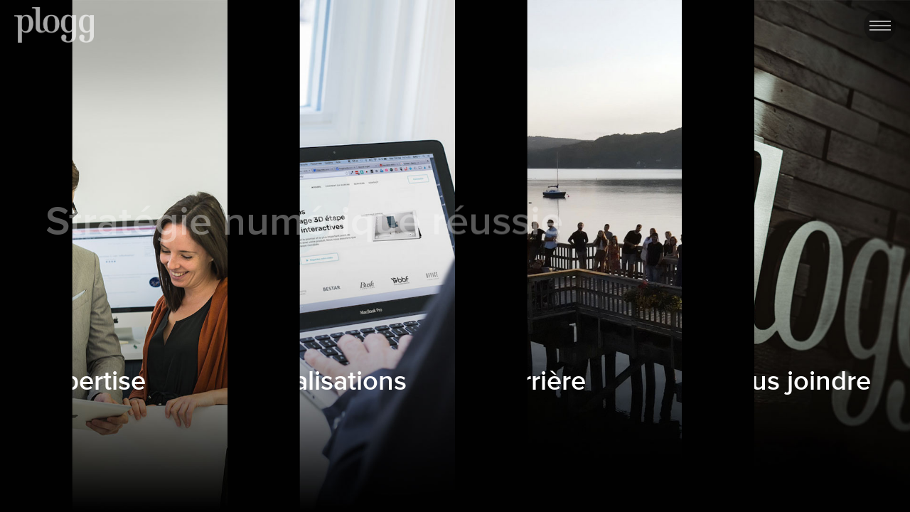

--- FILE ---
content_type: text/html; charset=UTF-8
request_url: https://www.plogg.ca/
body_size: 14168
content:
<!DOCTYPE html>
<!--	
	
 /$$$$$$$  /$$                              
| $$__  $$| $$                              
| $$  \ $$| $$  /$$$$$$   /$$$$$$   /$$$$$$ 
| $$$$$$$/| $$ /$$__  $$ /$$__  $$ /$$__  $$
| $$____/ | $$| $$  \ $$| $$  \ $$| $$  \ $$
| $$      | $$| $$  | $$| $$  | $$| $$  | $$
| $$      | $$|  $$$$$$/|  $$$$$$$|  $$$$$$$
|__/      |__/ \______/  \____  $$ \____  $$
                         /$$  \ $$ /$$  \ $$
                        |  $$$$$$/|  $$$$$$/
                         \______/  \______/ 
    
Nous embauchons / We're hiring : http://www.ploggdentisterie.com/carriere/                         
                         
                         
-->	
<html lang="fr-FR"  class="home page-template page-template-template-accueil-colonnes page-template-template-accueil-colonnes-php page page-id-8 page-parent header-fixe no-photo ">
<head>
	<script type="text/javascript" src="https://www.bugherd.com/sidebarv2.js?apikey=6151c4cd7f4eklayqw4j8q" async="true"></script>
		
	
		<meta charset="UTF-8" />
	<meta name="viewport" content="width=device-width,initial-scale=1" />
	<meta name="cache-control" content="public" />
    <meta name="facebook-domain-verification" content="c2oalp22h8u0yrdy57gk7pimf56sdg"/>
	<link rel="pingback" href="https://www.plogg.ca/xmlrpc.php">
	
	
<!-- 	Script pour créer Captcha pour les carrières Plog et contactez-nous -->
	<script src="https://www.google.com/recaptcha/api.js" async defer></script>
    <!-- Facebook Pixel Code -->
    <script>
    !function(f,b,e,v,n,t,s)
    {if(f.fbq)return;n=f.fbq=function(){n.callMethod?
    n.callMethod.apply(n,arguments):n.queue.push(arguments)};
    if(!f._fbq)f._fbq=n;n.push=n;n.loaded=!0;n.version='2.0';
    n.queue=[];t=b.createElement(e);t.async=!0;
    t.src=v;s=b.getElementsByTagName(e)[0];
    s.parentNode.insertBefore(t,s)}(window,document,'script',
    'https://connect.facebook.net/en_US/fbevents.js');
    fbq('init', '844408392785026');
    fbq('track', 'PageView');
    </script>
    <noscript>
    <img height="1" width="1"
    src="https://www.facebook.com/tr?id=844408392785026&ev=PageView
    &noscript=1"/>
    </noscript>
    <!-- End Facebook Pixel Code -->

	
	
		<meta http-equiv="Content-Security-Policy" content="default-src 'self'; frame-src 'self' https://www.google.com/ http://www.youtube.com/ https://www.google-analytics.com/ https://www.slideshare.net/ http://staticxx.facebook.com/ http://www.facebook.com/ https://www.youtube.com/ https://www.guidedessoins.com/ https://app.hubspot.com https://bid.g.doubleclick.net/; script-src 'self' 'unsafe-inline' 'unsafe-eval'  https://www.bugherd.com https://d2wy8f7a9ursnm.cloudfront.net/ https://d2iiunr5ws5ch1.cloudfront.net/  https://www.gstatic.com/ https://www.google.com/ https://cdn-cookieyes.com/ https://ssl.google-analytics.com/ http://connect.facebook.net/ https://maps.googleapis.com/ www.google-analytics.com ajax.googleapis.com https://ajax.googleapis.com/ http://maps.googleapis.com/ http://maps.googleapis.com/ http://mt0.googleapis.com/ http://mt1.googleapis.com/ http://maps.gstatic.com/ http://www.guidedessoins.com/ https://static.ctctcdn.com/ https://js.hs-scripts.com/ https://js.usemessages.com/ https://js.hs-analytics.net/ https://js.hscollectedforms.net/ https://js.hs-banner.com/ https://js.hsadspixel.net/ https://www.googleadservices.com/ https://googleads.g.doubleclick.net/ https://www.google-analytics.com/ https://www.googletagmanager.com/ https://cdnjs.cloudflare.com/ https://api.sendgrid.com/; connect-src 'self'  https://www.bugherd.com/ https://sessions.bugsnag.com wss://ws.pusherapp.com/ https://d2iiunr5ws5ch1.cloudfront.net/ https://bugherd-attachments.s3.amazonaws.com/  https://maps.googleapis.com/ http://www.guidedessoins.com/ https://log.cookieyes.com/ https://cdn-cookieyes.com/ https://www.guidedessoins.com/ https://api.hubspot.com/ https://forms.hubspot.com/ https://api.hubapi.com/ https://www.google-analytics.com/  https://www.googletagmanager.com/ https://api.sendgrid.com/; img-src 'self' data:  https://d2iiunr5ws5ch1.cloudfront.net/ https://d17jp22xfcc13q.cloudfront.net/  https://secure.gravatar.com/ https://cdn-cookieyes.com/ https://www.google.com/ https://www.facebook.com/ https://s.w.org/ https://chart.googleapis.com/ http://0.gravatar.com/ http://1.gravatar.com/ http://ajax.googleapis.com/ http://googleapis.com/ https://maps.googleapis.com/ http://maps.googleapis.com/ http://mt0.googleapis.com/ http://mt1.googleapis.com/ http://maps.gstatic.com/ https://maps.gstatic.com/ http://csi.gstatic.com/ https://csi.gstatic.com/ http://www.google-analytics.com/ https://stats.g.doubleclick.net/ http://www.orthodontisteenligne.com/ https://www.orthodontisteenligne.com/ https://orthodontisteenligne.com/ http://www.guidedessoins.com/ https://www.guidedessoins.com/ https://ajax.googleapis.com/ https://forms.hsforms.com/ https://track.hubspot.com/; style-src 'self' 'unsafe-inline'  https://d2iiunr5ws5ch1.cloudfront.net/  https://ajax.googleapis.com/ http://ajax.googleapis.com/ https://fonts.googleapis.com/ http://fonts.googleapis.com/ http://www.guidedessoins.com/ https://static.ctctcdn.com/; font-src 'self' data:  https://www.bugherd.com/ https://d17jp22xfcc13q.cloudfront.net/ https://d2iiunr5ws5ch1.cloudfront.net/assets/ https://fonts.gstatic.com/ http://fonts.gstatic.com/ https://fonts.googleapis.com/ http://fonts.googleapis.com/ https://www.slideshare.net https://public.slidesharecdn.com;">
	
	<!-- Google Tag Manager -->
	
        <script>(function(w,d,s,l,i){w[l]=w[l]||[];w[l].push({'gtm.start':
        new Date().getTime(),event:'gtm.js'});var f=d.getElementsByTagName(s)[0],
        j=d.createElement(s),dl=l!='dataLayer'?'&l='+l:'';j.async=true;j.src=
        'https://www.googletagmanager.com/gtm.js?id='+i+dl;f.parentNode.insertBefore(j,f);
        })(window,document,'script','dataLayer','GTM-54BL36V');</script>
        
    <!-- End Google Tag Manager -->

		
	
		
	
	
		<link rel="stylesheet" href="https://www.plogg.ca/wp-content/themes/ploggmedia/style.css?v=25" type="text/css" property=""/>

	
	
		
	
		    
		<link rel="stylesheet" href="https://www.plogg.ca/wp-content/themes/ploggmedia/css/parts/template-accueil-colonnes.css" type="text/css" property=""/>
	<meta name="google-site-verification" content="aAQbhVaB_kP5WKPwZGPwoFZFFEXhdZxDesVL3qUTC6I" /><meta name='robots' content='index, follow, max-image-preview:large, max-snippet:-1, max-video-preview:-1' />
	<style>img:is([sizes="auto" i], [sizes^="auto," i]) { contain-intrinsic-size: 3000px 1500px }</style>
	<link rel="alternate" hreflang="en" href="https://www.plogg.ca/en/" />
<link rel="alternate" hreflang="fr" href="https://www.plogg.ca/" />
<link rel="alternate" hreflang="x-default" href="https://www.plogg.ca/" />
<script id="cookieyes" type="text/javascript" src="https://cdn-cookieyes.com/client_data/6dfc67a6c40fa679000d6984/script.js"></script>
	<!-- This site is optimized with the Yoast SEO plugin v26.8 - https://yoast.com/product/yoast-seo-wordpress/ -->
	<title>Stratégie numérique réussie | Plogg</title>
	<meta name="description" content="Ensemble, nous établissons vos stratégie d&#039;affaires numériques, rédigeons un plan simple et clair et l&#039;exécutons efficacement à l&#039;aide de nos équipes d&#039;experts." />
	<link rel="canonical" href="https://www.plogg.ca/" />
	<meta property="og:locale" content="fr_FR" />
	<meta property="og:type" content="website" />
	<meta property="og:title" content="Stratégie numérique réussie | Plogg" />
	<meta property="og:description" content="Ensemble, nous établissons vos stratégie d&#039;affaires numériques, rédigeons un plan simple et clair et l&#039;exécutons efficacement à l&#039;aide de nos équipes d&#039;experts." />
	<meta property="og:url" content="https://www.plogg.ca/" />
	<meta property="og:site_name" content="plogg" />
	<meta property="article:modified_time" content="2024-09-23T15:43:32+00:00" />
	<meta name="twitter:card" content="summary_large_image" />
	<script type="application/ld+json" class="yoast-schema-graph">{"@context":"https://schema.org","@graph":[{"@type":"WebPage","@id":"https://www.plogg.ca/","url":"https://www.plogg.ca/","name":"Stratégie numérique réussie | Plogg","isPartOf":{"@id":"https://www.plogg.ca/#website"},"datePublished":"2017-05-08T19:25:23+00:00","dateModified":"2024-09-23T15:43:32+00:00","description":"Ensemble, nous établissons vos stratégie d'affaires numériques, rédigeons un plan simple et clair et l'exécutons efficacement à l'aide de nos équipes d'experts.","breadcrumb":{"@id":"https://www.plogg.ca/#breadcrumb"},"inLanguage":"fr-FR","potentialAction":[{"@type":"ReadAction","target":["https://www.plogg.ca/"]}]},{"@type":"BreadcrumbList","@id":"https://www.plogg.ca/#breadcrumb","itemListElement":[{"@type":"ListItem","position":1,"name":"Accueil"}]},{"@type":"WebSite","@id":"https://www.plogg.ca/#website","url":"https://www.plogg.ca/","name":"plogg","description":"Stratégie numérique réussie","potentialAction":[{"@type":"SearchAction","target":{"@type":"EntryPoint","urlTemplate":"https://www.plogg.ca/?s={search_term_string}"},"query-input":{"@type":"PropertyValueSpecification","valueRequired":true,"valueName":"search_term_string"}}],"inLanguage":"fr-FR"}]}</script>
	<!-- / Yoast SEO plugin. -->


<script type="text/javascript">
/* <![CDATA[ */
window._wpemojiSettings = {"baseUrl":"https:\/\/s.w.org\/images\/core\/emoji\/15.0.3\/72x72\/","ext":".png","svgUrl":"https:\/\/s.w.org\/images\/core\/emoji\/15.0.3\/svg\/","svgExt":".svg","source":{"concatemoji":"https:\/\/www.plogg.ca\/wp-includes\/js\/wp-emoji-release.min.js?ver=6.7.2"}};
/*! This file is auto-generated */
!function(i,n){var o,s,e;function c(e){try{var t={supportTests:e,timestamp:(new Date).valueOf()};sessionStorage.setItem(o,JSON.stringify(t))}catch(e){}}function p(e,t,n){e.clearRect(0,0,e.canvas.width,e.canvas.height),e.fillText(t,0,0);var t=new Uint32Array(e.getImageData(0,0,e.canvas.width,e.canvas.height).data),r=(e.clearRect(0,0,e.canvas.width,e.canvas.height),e.fillText(n,0,0),new Uint32Array(e.getImageData(0,0,e.canvas.width,e.canvas.height).data));return t.every(function(e,t){return e===r[t]})}function u(e,t,n){switch(t){case"flag":return n(e,"\ud83c\udff3\ufe0f\u200d\u26a7\ufe0f","\ud83c\udff3\ufe0f\u200b\u26a7\ufe0f")?!1:!n(e,"\ud83c\uddfa\ud83c\uddf3","\ud83c\uddfa\u200b\ud83c\uddf3")&&!n(e,"\ud83c\udff4\udb40\udc67\udb40\udc62\udb40\udc65\udb40\udc6e\udb40\udc67\udb40\udc7f","\ud83c\udff4\u200b\udb40\udc67\u200b\udb40\udc62\u200b\udb40\udc65\u200b\udb40\udc6e\u200b\udb40\udc67\u200b\udb40\udc7f");case"emoji":return!n(e,"\ud83d\udc26\u200d\u2b1b","\ud83d\udc26\u200b\u2b1b")}return!1}function f(e,t,n){var r="undefined"!=typeof WorkerGlobalScope&&self instanceof WorkerGlobalScope?new OffscreenCanvas(300,150):i.createElement("canvas"),a=r.getContext("2d",{willReadFrequently:!0}),o=(a.textBaseline="top",a.font="600 32px Arial",{});return e.forEach(function(e){o[e]=t(a,e,n)}),o}function t(e){var t=i.createElement("script");t.src=e,t.defer=!0,i.head.appendChild(t)}"undefined"!=typeof Promise&&(o="wpEmojiSettingsSupports",s=["flag","emoji"],n.supports={everything:!0,everythingExceptFlag:!0},e=new Promise(function(e){i.addEventListener("DOMContentLoaded",e,{once:!0})}),new Promise(function(t){var n=function(){try{var e=JSON.parse(sessionStorage.getItem(o));if("object"==typeof e&&"number"==typeof e.timestamp&&(new Date).valueOf()<e.timestamp+604800&&"object"==typeof e.supportTests)return e.supportTests}catch(e){}return null}();if(!n){if("undefined"!=typeof Worker&&"undefined"!=typeof OffscreenCanvas&&"undefined"!=typeof URL&&URL.createObjectURL&&"undefined"!=typeof Blob)try{var e="postMessage("+f.toString()+"("+[JSON.stringify(s),u.toString(),p.toString()].join(",")+"));",r=new Blob([e],{type:"text/javascript"}),a=new Worker(URL.createObjectURL(r),{name:"wpTestEmojiSupports"});return void(a.onmessage=function(e){c(n=e.data),a.terminate(),t(n)})}catch(e){}c(n=f(s,u,p))}t(n)}).then(function(e){for(var t in e)n.supports[t]=e[t],n.supports.everything=n.supports.everything&&n.supports[t],"flag"!==t&&(n.supports.everythingExceptFlag=n.supports.everythingExceptFlag&&n.supports[t]);n.supports.everythingExceptFlag=n.supports.everythingExceptFlag&&!n.supports.flag,n.DOMReady=!1,n.readyCallback=function(){n.DOMReady=!0}}).then(function(){return e}).then(function(){var e;n.supports.everything||(n.readyCallback(),(e=n.source||{}).concatemoji?t(e.concatemoji):e.wpemoji&&e.twemoji&&(t(e.twemoji),t(e.wpemoji)))}))}((window,document),window._wpemojiSettings);
/* ]]> */
</script>
<style id='wp-emoji-styles-inline-css' type='text/css'>

	img.wp-smiley, img.emoji {
		display: inline !important;
		border: none !important;
		box-shadow: none !important;
		height: 1em !important;
		width: 1em !important;
		margin: 0 0.07em !important;
		vertical-align: -0.1em !important;
		background: none !important;
		padding: 0 !important;
	}
</style>
<link rel='stylesheet' id='wp-block-library-css' href='https://www.plogg.ca/wp-includes/css/dist/block-library/style.min.css?ver=6.7.2' type='text/css' media='all' />
<style id='classic-theme-styles-inline-css' type='text/css'>
/*! This file is auto-generated */
.wp-block-button__link{color:#fff;background-color:#32373c;border-radius:9999px;box-shadow:none;text-decoration:none;padding:calc(.667em + 2px) calc(1.333em + 2px);font-size:1.125em}.wp-block-file__button{background:#32373c;color:#fff;text-decoration:none}
</style>
<style id='global-styles-inline-css' type='text/css'>
:root{--wp--preset--aspect-ratio--square: 1;--wp--preset--aspect-ratio--4-3: 4/3;--wp--preset--aspect-ratio--3-4: 3/4;--wp--preset--aspect-ratio--3-2: 3/2;--wp--preset--aspect-ratio--2-3: 2/3;--wp--preset--aspect-ratio--16-9: 16/9;--wp--preset--aspect-ratio--9-16: 9/16;--wp--preset--color--black: #000000;--wp--preset--color--cyan-bluish-gray: #abb8c3;--wp--preset--color--white: #ffffff;--wp--preset--color--pale-pink: #f78da7;--wp--preset--color--vivid-red: #cf2e2e;--wp--preset--color--luminous-vivid-orange: #ff6900;--wp--preset--color--luminous-vivid-amber: #fcb900;--wp--preset--color--light-green-cyan: #7bdcb5;--wp--preset--color--vivid-green-cyan: #00d084;--wp--preset--color--pale-cyan-blue: #8ed1fc;--wp--preset--color--vivid-cyan-blue: #0693e3;--wp--preset--color--vivid-purple: #9b51e0;--wp--preset--gradient--vivid-cyan-blue-to-vivid-purple: linear-gradient(135deg,rgba(6,147,227,1) 0%,rgb(155,81,224) 100%);--wp--preset--gradient--light-green-cyan-to-vivid-green-cyan: linear-gradient(135deg,rgb(122,220,180) 0%,rgb(0,208,130) 100%);--wp--preset--gradient--luminous-vivid-amber-to-luminous-vivid-orange: linear-gradient(135deg,rgba(252,185,0,1) 0%,rgba(255,105,0,1) 100%);--wp--preset--gradient--luminous-vivid-orange-to-vivid-red: linear-gradient(135deg,rgba(255,105,0,1) 0%,rgb(207,46,46) 100%);--wp--preset--gradient--very-light-gray-to-cyan-bluish-gray: linear-gradient(135deg,rgb(238,238,238) 0%,rgb(169,184,195) 100%);--wp--preset--gradient--cool-to-warm-spectrum: linear-gradient(135deg,rgb(74,234,220) 0%,rgb(151,120,209) 20%,rgb(207,42,186) 40%,rgb(238,44,130) 60%,rgb(251,105,98) 80%,rgb(254,248,76) 100%);--wp--preset--gradient--blush-light-purple: linear-gradient(135deg,rgb(255,206,236) 0%,rgb(152,150,240) 100%);--wp--preset--gradient--blush-bordeaux: linear-gradient(135deg,rgb(254,205,165) 0%,rgb(254,45,45) 50%,rgb(107,0,62) 100%);--wp--preset--gradient--luminous-dusk: linear-gradient(135deg,rgb(255,203,112) 0%,rgb(199,81,192) 50%,rgb(65,88,208) 100%);--wp--preset--gradient--pale-ocean: linear-gradient(135deg,rgb(255,245,203) 0%,rgb(182,227,212) 50%,rgb(51,167,181) 100%);--wp--preset--gradient--electric-grass: linear-gradient(135deg,rgb(202,248,128) 0%,rgb(113,206,126) 100%);--wp--preset--gradient--midnight: linear-gradient(135deg,rgb(2,3,129) 0%,rgb(40,116,252) 100%);--wp--preset--font-size--small: 13px;--wp--preset--font-size--medium: 20px;--wp--preset--font-size--large: 36px;--wp--preset--font-size--x-large: 42px;--wp--preset--spacing--20: 0.44rem;--wp--preset--spacing--30: 0.67rem;--wp--preset--spacing--40: 1rem;--wp--preset--spacing--50: 1.5rem;--wp--preset--spacing--60: 2.25rem;--wp--preset--spacing--70: 3.38rem;--wp--preset--spacing--80: 5.06rem;--wp--preset--shadow--natural: 6px 6px 9px rgba(0, 0, 0, 0.2);--wp--preset--shadow--deep: 12px 12px 50px rgba(0, 0, 0, 0.4);--wp--preset--shadow--sharp: 6px 6px 0px rgba(0, 0, 0, 0.2);--wp--preset--shadow--outlined: 6px 6px 0px -3px rgba(255, 255, 255, 1), 6px 6px rgba(0, 0, 0, 1);--wp--preset--shadow--crisp: 6px 6px 0px rgba(0, 0, 0, 1);}:where(.is-layout-flex){gap: 0.5em;}:where(.is-layout-grid){gap: 0.5em;}body .is-layout-flex{display: flex;}.is-layout-flex{flex-wrap: wrap;align-items: center;}.is-layout-flex > :is(*, div){margin: 0;}body .is-layout-grid{display: grid;}.is-layout-grid > :is(*, div){margin: 0;}:where(.wp-block-columns.is-layout-flex){gap: 2em;}:where(.wp-block-columns.is-layout-grid){gap: 2em;}:where(.wp-block-post-template.is-layout-flex){gap: 1.25em;}:where(.wp-block-post-template.is-layout-grid){gap: 1.25em;}.has-black-color{color: var(--wp--preset--color--black) !important;}.has-cyan-bluish-gray-color{color: var(--wp--preset--color--cyan-bluish-gray) !important;}.has-white-color{color: var(--wp--preset--color--white) !important;}.has-pale-pink-color{color: var(--wp--preset--color--pale-pink) !important;}.has-vivid-red-color{color: var(--wp--preset--color--vivid-red) !important;}.has-luminous-vivid-orange-color{color: var(--wp--preset--color--luminous-vivid-orange) !important;}.has-luminous-vivid-amber-color{color: var(--wp--preset--color--luminous-vivid-amber) !important;}.has-light-green-cyan-color{color: var(--wp--preset--color--light-green-cyan) !important;}.has-vivid-green-cyan-color{color: var(--wp--preset--color--vivid-green-cyan) !important;}.has-pale-cyan-blue-color{color: var(--wp--preset--color--pale-cyan-blue) !important;}.has-vivid-cyan-blue-color{color: var(--wp--preset--color--vivid-cyan-blue) !important;}.has-vivid-purple-color{color: var(--wp--preset--color--vivid-purple) !important;}.has-black-background-color{background-color: var(--wp--preset--color--black) !important;}.has-cyan-bluish-gray-background-color{background-color: var(--wp--preset--color--cyan-bluish-gray) !important;}.has-white-background-color{background-color: var(--wp--preset--color--white) !important;}.has-pale-pink-background-color{background-color: var(--wp--preset--color--pale-pink) !important;}.has-vivid-red-background-color{background-color: var(--wp--preset--color--vivid-red) !important;}.has-luminous-vivid-orange-background-color{background-color: var(--wp--preset--color--luminous-vivid-orange) !important;}.has-luminous-vivid-amber-background-color{background-color: var(--wp--preset--color--luminous-vivid-amber) !important;}.has-light-green-cyan-background-color{background-color: var(--wp--preset--color--light-green-cyan) !important;}.has-vivid-green-cyan-background-color{background-color: var(--wp--preset--color--vivid-green-cyan) !important;}.has-pale-cyan-blue-background-color{background-color: var(--wp--preset--color--pale-cyan-blue) !important;}.has-vivid-cyan-blue-background-color{background-color: var(--wp--preset--color--vivid-cyan-blue) !important;}.has-vivid-purple-background-color{background-color: var(--wp--preset--color--vivid-purple) !important;}.has-black-border-color{border-color: var(--wp--preset--color--black) !important;}.has-cyan-bluish-gray-border-color{border-color: var(--wp--preset--color--cyan-bluish-gray) !important;}.has-white-border-color{border-color: var(--wp--preset--color--white) !important;}.has-pale-pink-border-color{border-color: var(--wp--preset--color--pale-pink) !important;}.has-vivid-red-border-color{border-color: var(--wp--preset--color--vivid-red) !important;}.has-luminous-vivid-orange-border-color{border-color: var(--wp--preset--color--luminous-vivid-orange) !important;}.has-luminous-vivid-amber-border-color{border-color: var(--wp--preset--color--luminous-vivid-amber) !important;}.has-light-green-cyan-border-color{border-color: var(--wp--preset--color--light-green-cyan) !important;}.has-vivid-green-cyan-border-color{border-color: var(--wp--preset--color--vivid-green-cyan) !important;}.has-pale-cyan-blue-border-color{border-color: var(--wp--preset--color--pale-cyan-blue) !important;}.has-vivid-cyan-blue-border-color{border-color: var(--wp--preset--color--vivid-cyan-blue) !important;}.has-vivid-purple-border-color{border-color: var(--wp--preset--color--vivid-purple) !important;}.has-vivid-cyan-blue-to-vivid-purple-gradient-background{background: var(--wp--preset--gradient--vivid-cyan-blue-to-vivid-purple) !important;}.has-light-green-cyan-to-vivid-green-cyan-gradient-background{background: var(--wp--preset--gradient--light-green-cyan-to-vivid-green-cyan) !important;}.has-luminous-vivid-amber-to-luminous-vivid-orange-gradient-background{background: var(--wp--preset--gradient--luminous-vivid-amber-to-luminous-vivid-orange) !important;}.has-luminous-vivid-orange-to-vivid-red-gradient-background{background: var(--wp--preset--gradient--luminous-vivid-orange-to-vivid-red) !important;}.has-very-light-gray-to-cyan-bluish-gray-gradient-background{background: var(--wp--preset--gradient--very-light-gray-to-cyan-bluish-gray) !important;}.has-cool-to-warm-spectrum-gradient-background{background: var(--wp--preset--gradient--cool-to-warm-spectrum) !important;}.has-blush-light-purple-gradient-background{background: var(--wp--preset--gradient--blush-light-purple) !important;}.has-blush-bordeaux-gradient-background{background: var(--wp--preset--gradient--blush-bordeaux) !important;}.has-luminous-dusk-gradient-background{background: var(--wp--preset--gradient--luminous-dusk) !important;}.has-pale-ocean-gradient-background{background: var(--wp--preset--gradient--pale-ocean) !important;}.has-electric-grass-gradient-background{background: var(--wp--preset--gradient--electric-grass) !important;}.has-midnight-gradient-background{background: var(--wp--preset--gradient--midnight) !important;}.has-small-font-size{font-size: var(--wp--preset--font-size--small) !important;}.has-medium-font-size{font-size: var(--wp--preset--font-size--medium) !important;}.has-large-font-size{font-size: var(--wp--preset--font-size--large) !important;}.has-x-large-font-size{font-size: var(--wp--preset--font-size--x-large) !important;}
:where(.wp-block-post-template.is-layout-flex){gap: 1.25em;}:where(.wp-block-post-template.is-layout-grid){gap: 1.25em;}
:where(.wp-block-columns.is-layout-flex){gap: 2em;}:where(.wp-block-columns.is-layout-grid){gap: 2em;}
:root :where(.wp-block-pullquote){font-size: 1.5em;line-height: 1.6;}
</style>
<link rel='stylesheet' id='wpml-legacy-horizontal-list-0-css' href='https://www.plogg.ca/wp-content/plugins/sitepress-multilingual-cms/templates/language-switchers/legacy-list-horizontal/style.min.css?ver=1' type='text/css' media='all' />
<script type="text/javascript" src="https://www.plogg.ca/wp-content/themes/ploggmedia/js/jquery/jquery-2-2-4.min.js?ver=6.7.2" id="jQuery-js"></script>
<script type="text/javascript" src="https://www.plogg.ca/wp-content/themes/ploggmedia/js/custom-js.js?ver=6.7.2" id="custom-js-js"></script>
<link rel="EditURI" type="application/rsd+xml" title="RSD" href="https://www.plogg.ca/xmlrpc.php?rsd" />
<link rel='shortlink' href='https://www.plogg.ca/' />
<meta name="generator" content="WPML ver:4.8.6 stt:1,4;" />
<script type="text/javascript">
(function(url){
	if(/(?:Chrome\/26\.0\.1410\.63 Safari\/537\.31|WordfenceTestMonBot)/.test(navigator.userAgent)){ return; }
	var addEvent = function(evt, handler) {
		if (window.addEventListener) {
			document.addEventListener(evt, handler, false);
		} else if (window.attachEvent) {
			document.attachEvent('on' + evt, handler);
		}
	};
	var removeEvent = function(evt, handler) {
		if (window.removeEventListener) {
			document.removeEventListener(evt, handler, false);
		} else if (window.detachEvent) {
			document.detachEvent('on' + evt, handler);
		}
	};
	var evts = 'contextmenu dblclick drag dragend dragenter dragleave dragover dragstart drop keydown keypress keyup mousedown mousemove mouseout mouseover mouseup mousewheel scroll'.split(' ');
	var logHuman = function() {
		if (window.wfLogHumanRan) { return; }
		window.wfLogHumanRan = true;
		var wfscr = document.createElement('script');
		wfscr.type = 'text/javascript';
		wfscr.async = true;
		wfscr.src = url + '&r=' + Math.random();
		(document.getElementsByTagName('head')[0]||document.getElementsByTagName('body')[0]).appendChild(wfscr);
		for (var i = 0; i < evts.length; i++) {
			removeEvent(evts[i], logHuman);
		}
	};
	for (var i = 0; i < evts.length; i++) {
		addEvent(evts[i], logHuman);
	}
})('//www.plogg.ca/?wordfence_lh=1&hid=087ECC75F2F2BC4A96A89C25D135E476');
</script>        <style>
            .cookiealert .cookie-close::after,
.cookiealert .cookie-button::after {
     content: none;
}

.button.wp-plogg-privacy-policy-form-button, .cookie-button {
    line-height: normal;
    border: none;
    border-radius: 0;
    -webkit-border-radius: 0;
    -moz-border-radius: 0;
    color: #FFF!important;
    padding: 10px 20px 10px 20px;
    display: inline-block;
    transition: color .3s;
    -moz-transition: color .3s;
    -webkit-transition: color .3s;
    text-decoration: none!important;
    outline: none!important;
    font-weight: bold;
    -webkit-font-smoothing: antialiased;
    -moz-osx-font-smoothing: grayscale;
    text-rendering: geometricPrecision;
    font-size: 1em;
    appearance: none;
    -webkit-appearance: none;
    -moz-appearance: none;
    cursor: pointer!important;
    text-shadow: none;
    -webkit-text-shadow: none;
    -moz-text-shadow: none;
   box-shadow: none !important;
   background: none!important;
    color: #000000!important;
    border: 2px solid #000000!important;
}

.button.wp-plogg-privacy-policy-form-button:hover, .cookie-button:hover {
    background: black!important;
    color: #fff!important;
    border-color: #fff!important;
}

.wp-plogg-privacy-policy-form-field-wrapper input[type="text"], .wp-plogg-privacy-policy-form-field-wrapper input[type="email"] {
    margin-bottom: 0;
}        </style>

    <script>
        window.dataLayer = window.dataLayer || [];
    
        function gtag() {
            dataLayer.push(arguments);
        }
    
        function setGtagConsent(name, statut, value) {

            if (statut == "default") {

                gtag(name, statut, {
                    ad_storage: value,
                    analytics_storage: value,
                    functionality_storage: value,
                    personalization_storage: value,
                    security_storage: value,
                    wait_for_update: 2000,
                });

            } else {
                
                gtag(name, statut, {
                    ad_storage: value,
                    analytics_storage: value,
                    functionality_storage: value,
                    personalization_storage: value,
                });

            }

        }

                    
        gtag("set", "ads_data_redaction", true);
        gtag("set", "url_passthrough", true);
    
    </script>
    				<link rel="stylesheet" href="https://www.plogg.ca/wp-content/plugins/wp-plogg-website-customizer/includes/assets/fonts/proximanova/proximanova.css" type="text/css" property="" />
					<link rel='stylesheet' href="https://www.plogg.ca/wp-content/plugins/wp-plogg-website-customizer/includes/assets/css/custom.php" type='text/css' property="" />
	<link rel="apple-touch-icon"  href="" /><style type="text/css">.recentcomments a{display:inline !important;padding:0 !important;margin:0 !important;}</style><link rel="icon" href="https://www.plogg.ca/wp-content/uploads/2022/04/favicon-plogg.jpg" sizes="32x32" />
<link rel="icon" href="https://www.plogg.ca/wp-content/uploads/2022/04/favicon-plogg.jpg" sizes="192x192" />
<link rel="apple-touch-icon" href="https://www.plogg.ca/wp-content/uploads/2022/04/favicon-plogg.jpg" />
<meta name="msapplication-TileImage" content="https://www.plogg.ca/wp-content/uploads/2022/04/favicon-plogg.jpg" />
</head>

<body>
    
    <!-- Google Tag Manager (noscript) -->
        <noscript><iframe src="https://www.googletagmanager.com/ns.html?id=GTM-54BL36V"
        height="0" width="0" style="display:none;visibility:hidden"></iframe></noscript>
    <!-- End Google Tag Manager (noscript) -->
    
	<link rel="stylesheet" href="https://www.plogg.ca/wp-content/plugins/wp-plogg-website-customizer/includes/../templates/header/template-header-default/template-header-default.css" type="text/css" property="" />
<header class="template-header-1 logo-left menu-type-hamburger menu-hamburger-pos-right">
	
		<div id="header-bandeau-top">
		<div class="top-button-left">
			<div class="menu-button-wrapper hamburger">
	<div class="icon-menu"></div>
	<span>Menu</span>
</div>			
			<div class="logo-wrapper">
				<a href="https://www.plogg.ca" title="Back to home">
					<img class="logo" src="https://www.plogg.ca/wp-content/uploads/2017/05/plogg-logo.png" alt="Logo">
					<img class="logo logo-noir" src="https://www.plogg.ca/wp-content/uploads/2020/01/logo-plogg-noir.png" alt="Logo" style="display: none;">
				</a>
				
								
				<a href="https://www.plogg.ca" title="Back to home">
					<div class="logo-mobile">
						<div class="logo-mobile-cell">
							<img class="logo" src="https://www.plogg.ca/wp-content/uploads/2017/05/plogg-logo.png" alt="Logo"> 
						</div>
					</div>
				</a>

				<div class="logo-text">
					<a href="https://www.plogg.ca" title="Back to home">
											</a>
					
									</div>
			</div>
		</div>
				<div class="top-button-right">
						<a class="icon icon-location" target="_blank" href="https://www.google.ca/maps/dir//135+Rue+Main,+North+Hatley,+QC+J0B/@45.2744904,-71.9762502,17z/data=!4m16!1m7!3m6!1s0x4cb64ee4ecdde0b7:0x1d99e446bafd2d7a!2s135+Rue+Main,+North+Hatley,+QC+J0B!3b1!8m2!3d45.2744904!4d-71.9740615!4m7!1m0!1m5!1m1!1s0x4cb64ee4ecdde0b7:0x1d99e446bafd2d7a!2m2!1d-71.9740615!2d45.2744904"></a>
						
			<a class="icon icon-phone" href="tel:8192002967"></a>
			
			
			<div class="third-nav menu-style-1">		
				<div class="nav-menu"><ul>
<li  class=""><a></a></li>
<li  class=""><a href="https://appartmap.com/"></a></li>
<li  class=""><a></a></li>
<li  class=""><a></a></li>
<li  class=""><a></a></li>
<li  class=""><a></a></li>
<li  class=""><a></a></li>
<li  class=""><a href="/expertise/"></a></li>
<li  class=""><a></a></li>
<li  class=""><a></a></li>
<li  class=""><a></a></li>
<li  class=""><a></a></li>
<li  class=""><a></a></li>
<li  class=""><a></a></li>
<li  class=""><a></a></li>
<li  class=""><a></a></li>
<li  class=""><a></a></li>
<li  class=""><a></a></li>
<li  class=""><a></a></li>
<li  class=""><a></a></li>
<li  class=""><a></a></li>
<li  class=""><a></a></li>
<li  class=""><a></a></li>
<li  class=""><a></a></li>
<li  class=""><a></a></li>
<li  class=""><a></a></li>
<li  class=""><a></a></li>
<li  class=""><a></a></li>
<li  class=""><a></a></li>
<li  class=""><a></a></li>
<li  class=""><a></a></li>
<li  class=""><a></a></li>
<li  class=""><a></a></li>
<li  class=""><a></a></li>
<li  class=""><a href="https://www.bucco.me/"></a></li>
<li  class=""><a></a></li>
<li  class=""><a href="https://fresk.app/"></a></li>
<li  class=""><a></a></li>
<li  class=""><a></a></li>
<li  class=""><a href="/realisations/"></a></li>
<li  class=""><a></a></li>
<li  class=""><a href="https://bucco360.com/"></a></li>
<li  class=""><a href="/carriere/"></a></li>
<li  class=""><a></a></li>
<li  class=""><a href="http://www.ploggdentisterie.com/"></a></li>
<li  class=""><a></a></li>
<li  class=""><a></a></li>
<li  class=""><a></a></li>
<li  class=""><a></a></li>
<li  class=""><a></a></li>
<li  class=""><a href="https://www.guidedessoins.com/"></a></li>
<li  class=""><a></a></li>
<li  class=""><a></a></li>
<li  class=""><a href="/bureau/"></a></li>
<li  class=""><a href="https://bipedortho.com/"></a></li>
<li  class=""><a></a></li>
<li  class=""><a></a></li>
<li  class=""><a></a></li>
<li  class=""><a href="https://blocknote.ai/"></a></li>
<li  class=""><a></a></li>
<li  class=""><a></a></li>
<li  class=""><a href="https://navigo.club/"></a></li>
<li  class=""><a></a></li>
<li  class=""><a></a></li>
<li  class=""><a></a></li>
<li  class=""><a></a></li>
<li  class=""><a></a></li>
<li  class=""><a></a></li>
<li  class=""><a></a></li>
<li  class=""><a></a></li>
<li  class=""><a></a></li>
</ul></div>
			</div>

						
			
				
				
			<div class="icons-wrapper">
								
								
				
										<a href="https://www.facebook.com/ploggmedia/" target="_blank" title="Follow us on sur Facebook" class="icon icon-facebook"></a>
															</div>
			
						
						
						
										
				
			
				   <div class="top-button-lang">
           <a href="https://www.plogg.ca/en/" title="English">English</a>
	   </div>
   
						
			<div class="menu-button-wrapper hamburger">
	<div class="icon-menu"></div>
	<span>Menu</span>
</div>		</div>

		
	</div>
	


	
<div class="wrapper ">	
	<div class="header-main">
		<div class="header-wrapper">
			<div class="right-wrapper">
				<div class="bottom-wrapper">
									</div>
			</div>
		</div>
	</div>
</div>	
		
		<nav id="nav" class="menu-wrapper">
				<div class="wrapper">
					
										
					<div class="menu-main-menu-container"><ul id="menu-main-menu" class="nav-menu"><li  class="menu-item menu-item-type-post_type menu-item-object-page"><a href="https://www.plogg.ca/carriere/">Carrière</a></li>
<li  class="menu-item menu-item-type-post_type menu-item-object-page"><a href="https://www.plogg.ca/expertise/">Expertise</a></li>
<li  class="menu-item menu-item-type-post_type menu-item-object-page"><a href="https://www.plogg.ca/nos-realisations/">Portfolio</a></li>
<li  class="menu-item menu-item-type-post_type menu-item-object-page menu-item-has-children"><a href="https://www.plogg.ca/realisations/">Nos entreprises</a>
<ul class="sub-menu">
	<li  class="menu-item menu-item-type-custom menu-item-object-custom"><a href="https://www.bucco360.com/">Bücco 360</a></li>
	<li  class="menu-item menu-item-type-custom menu-item-object-custom"><a target="_blank" href="https://fresk.app/">Fresk</a></li>
	<li  class="menu-item menu-item-type-custom menu-item-object-custom"><a href="https://synode.ai">Synode</a></li>
	<li  class="menu-item menu-item-type-custom menu-item-object-custom"><a target="_blank" href="https://blocknote.ai/">Blocknote</a></li>
	<li  class="menu-item menu-item-type-custom menu-item-object-custom"><a href="https://navigo.club">Navigo</a></li>
	<li  class="menu-item menu-item-type-custom menu-item-object-custom"><a href="https://3ours.ca">3 Ours</a></li>
</ul>
</li>
<li  class="menu-item menu-item-type-post_type menu-item-object-page"><a href="https://www.plogg.ca/bureau/">Nous joindre</a></li>
</ul></div>					
					
						   <div class="top-button-lang">
           <a href="https://www.plogg.ca/en/" title="English">English</a>
	   </div>
   
					<div class="icons-wrapper">
		
				
				<a href="https://www.facebook.com/ploggmedia/" target="_blank" title="Follow us on Facebook" class="icon icon-facebook"></a>
		
	<a href="https://www.instagram.com/plogg.media/" target="_blank" title="Follow us on Instagram" class="icon icon-instagram"></a>
	<a href="https://www.linkedin.com/company/plogg-media/" target="_blank" class="icon icon-linkedin"></a>
	
		</div>					
					            			<div class="policy">
            				<a class="privacypolicy-link" href="https://www.plogg.ca/politique-de-confidentialite/" title="Privacy policy">
            					Privacy policy            				</a>
        				</div>
        								
					
					<div class="credit">
						Tous droits réservés © 2026 Plogg
					</div>
					
									</div>
			</nav>

	</header>

	<div class="big-container">
				<noscript>
			<div class="noscript">
				<div class="wrapper">
					The website may not display properly because your browser does not support Javascript				</div>
			</div>
		</noscript>
		
				<div class="wrapper">
			<div class="print-header">
				<div class="logo-wrapper">
					<img class="logo" src="https://www.plogg.ca/wp-content/uploads/2017/05/plogg-logo.png" alt=""/> 
					<div class="adresse"><p>135 rue Main, North Hatley,<br />
Québec, J0B 2C0</p>
</div>
					<div class="tel">819 200-2967</div>
				</div>
				
				<div class="qrcode-wrapper">
					<img class="qr-code" src="https://chart.googleapis.com/chart?cht=qr&amp;chs=150x150&amp;chl=https://www.plogg.ca/&amp;choe=UTF-8" alt="qr-code">
					https://www.plogg.ca/				</div>
			</div>
		</div>
<div id="template-accueil-colonnes" class="template-page">
					
			<div class="introduction">
				<div class="cols-wrapper">
												<div class="col">
							</div>
														<div class="col">
							</div>
														<div class="col">
							</div>
														<div class="col">
							</div>
											</div>
				<div class="text">
					<h1>Stratégie numérique réussie</h1>
				</div>
			</div>
				
			<div class="cols-wrapper">
										<div class="col">
														<a href="/expertise/">
															<div class="background" style="background:url('https://www.plogg.ca/wp-content/uploads/2022/11/expertise-680x1080-1.jpg') center center no-repeat;"></div>
								
															<div class="content-wrapper">
									<div class="content">
										<div class="text">
											<h2>Expertise</h2>
<p>Nous sommes en mesure de comprendre vos besoins d&rsquo;affaires, planifier l&rsquo;atteinte de ceux-ci et effectuer le travail nécessaire pour réussir. On ne vous donnera pas l&rsquo;heure avec votre montre. Ce qu&rsquo;on promet, on le fait!</p>
										</div>
									</div>
									<!-- <div class="more">
										Learn more									</div> -->
								</div>
														</a>
													</div>
												<div class="col">
														<a href="/realisations/">
															<div class="background" style="background:url('https://www.plogg.ca/wp-content/uploads/2022/11/realisations-680x1080-1.jpg') center center no-repeat;"></div>
								
															<div class="content-wrapper">
									<div class="content">
										<div class="text">
											<h2>Réalisations</h2>
<p><span style="font-weight: 400;">Depuis 2008, c&rsquo;est plus de 500 projets qui ont été réalisés grâce notre créativité et à notre expertise. Encore aujourd&rsquo;hui, nous travaillons à croissance des entreprises d&rsquo;ici grâce à des stratégies numériques simples et efficaces.</span></p>
										</div>
									</div>
									<!-- <div class="more">
										Learn more									</div> -->
								</div>
														</a>
													</div>
												<div class="col">
														<a href="/carriere/">
															<div class="background" style="background:url('https://www.plogg.ca/wp-content/uploads/2022/11/carriere-680x1080-1.jpg') center center no-repeat;"></div>
								
															<div class="content-wrapper">
									<div class="content">
										<div class="text">
											
<h2 class="wp-block-heading">Carrière</h2>



<p>Chez Plogg, nous mettons le<span style="font-weight: 400;"> potentiel humain au service du monde de demain</span>. Créativité, respect, audace et persévérance sont au coeur de nos valeurs. Venez changer le monde avec nous, un projet à la fois.</p>
										</div>
									</div>
									<!-- <div class="more">
										Learn more									</div> -->
								</div>
														</a>
													</div>
												<div class="col">
														<a href="/bureau/">
															<div class="background" style="background:url('https://www.plogg.ca/wp-content/uploads/2022/11/nousjoindre-680-1080.jpg') center center no-repeat;"></div>
								
															<div class="content-wrapper">
									<div class="content">
										<div class="text">
											<h2>Nous joindre</h2>
<p><span style="font-weight: 400;">819 200-2967<br />
</span><span style="font-weight: 400;">Siège social<br />
</span><span style="font-weight: 400;">135 rue Main, North Hatley, QC J0B 2C0</span></p>
										</div>
									</div>
									<!-- <div class="more">
										Learn more									</div> -->
								</div>
														</a>
													</div>
									</div>
					
		<script>
			//var figure = $(".col").hover( hoverVideo, hideVideo );
			
			/*function hoverVideo(e) {  
			    //$('video', this).get(0).load(); 
			    $('video', this).get(0).play(); 
			}
			
			function hideVideo(e) {
			    $('video', this).get(0).pause(); 
			}*/			
		</script>
</div>

		<div class="push"></div>

	</div><!-- big-container-->
		
			
		<div class="button-up"></div>
		
		
				
<link rel="stylesheet" href="https://www.plogg.ca/wp-content/plugins/wp-plogg-website-customizer/includes/../templates/footer/template-footer-default/template-footer-default.css" type="text/css" property="" />	<footer id="colophon" class="site-footer">
		<div id="credits">
			<table>
				<tr>
					<td>
						All rights reserved © 2026 
						<a href="https://www.plogg.ca/" title="Locate the dental clinic">
							plogg						</a>
						 - <a href="https://www.plogg.ca/politique-de-confidentialite/" title="Privacy policy">Privacy policy</a>
					</td>
					<td>
						
	<a href="http://www.ploggdentisterie.com/" title="Maker of websites for dentists, specialists and denturists." class="link-footer" target="_blank">
		<span class="signature-1">une réalisation</span>
		<span class="signature-2">plogg</span> 
		<span class="signature-1">
			dentisterie		</span>
	</a>
	<span class="signature-1">et le</span>
	<a href="http://www.guidedessoins.com" class="link-footer logo" target="_blank" title="Le Guide des soins dentaires ">
		<img src="https://www.plogg.ca/wp-content/themes/ploggmedia/images/logo-guidesdessoins.png" alt="Le Guide des soins dentaires">
	</a>
	<a href="http://www.guidedessoins.com" class="link-footer logo-white" target="_blank" title="Le Guide des soins dentaires ">
		<img src="https://www.plogg.ca/wp-content/themes/ploggmedia/images/logo-guidesdessoins-white.png" alt="Le Guide des soins dentaires">
	</a>
						</td>
				</tr>
			</table>
		</div>
	</footer>
<link rel='stylesheet' id='wp-plogg-privacy_policy-cookiesalert-style-css' href='https://www.plogg.ca/wp-content/plugins/wp-plogg-privacy-policy/includes/assets/css/wp_plogg_privacy_policy_cookiesalert_style.css?ver=6.7.2' type='text/css' media='all' />
<script type="text/javascript" src="https://www.plogg.ca/wp-content/themes/ploggmedia/templates/header/template-header-default/template-header-default.js?ver=6.7.2" id="template-header-default-js"></script>
<script type="text/javascript" src="https://www.plogg.ca/wp-content/plugins/enable-jquery-migrate-helper/js/jquery/jquery-1.12.4-wp.js?ver=1.12.4-wp" id="jquery-core-js"></script>
<script src="https://www.plogg.ca/wp-content/plugins/enable-jquery-migrate-helper/js/jquery-migrate/jquery-migrate-1.4.1-wp.js?ver=1.4.1-wp" type="text/javascript" async></script>
<script type="text/javascript" src="https://www.plogg.ca/wp-content/plugins/wp-plogg-privacy-policy/includes/assets/js/wp_plogg_privacy_policy_cookiesalert.js?ver=6.7.2" id="wp-plogg-privacy_policy-cookiesalert-script-js"></script>
<script type="text/javascript" id="wp-plogg-website-customizer-script-js-extra">
/* <![CDATA[ */
var php_vars_customizer = {"gtag":""};
/* ]]> */
</script>
<script type="text/javascript" src="https://www.plogg.ca/wp-content/plugins/wp-plogg-website-customizer/includes/assets/js/wp_plogg_website_customizer_main.js?ver=1.1" id="wp-plogg-website-customizer-script-js"></script>
	
<script>
		$(".menu-button-wrapper").click(function() {
		$( "html" ).removeClass( "header-min" );
		//$( window ).scrollTop(0);
		$( "html" ).toggleClass( "menu-open" );
	});
	
	$(window).resize(function(){
		if($(window).width>1024){
			$( "html" ).removeClass( "menu-open" );
		}
	});
	
		$(document).ready(function(){
		$(".current-menu-item").parents("ul.sub-menu, .current-menu-ancestor").addClass("show");

		if($(document).scrollTop()>80 && ! $( "html" ).hasClass('menu-open')){
			$( "html" ).addClass( "header-min" );
		}else{
			$( "html" ).removeClass( "header-min" );
		}
		
		$('html.home body header .bottom-wrapper').css('visibility','visible');
	});
	
		$(".menu-wrapper .menu-item-has-children a, .menu-vertical-wrapper .menu-item-has-children a, footer .menu .menu-item-has-children a").click(function(e) {
		e.stopPropagation();
		
		//On stock l'état de celui qui a été cliqué
		isOpen = $(this).parent().hasClass('show');
		
		//On ferme tout les menus
		//$('.menu-wrapper .menu-item-has-children').removeClass('show');
		
		//console.log();
		//if($(e.target).parents("ul.sub-menu").length==0){
			$(this).parent().parent().children('li').each(function(){
				$(this).removeClass('show');
			});
		//}

		
		if(!isOpen){
			//On ouvre celui qui a été cliqué car il était ouvert
			$(this).parent().addClass('show');
		}
		
		var target = $(this.hash);
		console.log(target);
		if(target.length>0){
			$( "html" ).removeClass( "menu-open" );
			
			$('html,body').animate({
	          scrollTop: target.offset().top-100
	        }, 1000);
		}
	});

		
			$(document).scroll(function(){
			if($(document).scrollTop()>80 && ! $( "html" ).hasClass('menu-open')){
				$( "html" ).addClass( "header-min" );
			}else{
				$( "html" ).removeClass( "header-min" );
			}
		});
		
	
		$(document).scroll(function(){
		if($(document).scrollTop()>200){
			$( ".button-up" ).addClass( "show" );
		}else{
			$( ".button-up" ).removeClass( "show" );
		}
	});
	
	$( ".button-up" ).click(function(){
		$('html,body').animate({
          scrollTop: 0
        }, 1000);
	});
	
	
		/*$('header .right-wrapper .search').click(function() {
		$('header .search .search-popup').toggleClass("show");
	});
	$('body').click(function(e) {
		var target = $( e.target );
		if(!target.is($('.icon-search')) && !target.is($('header .right-wrapper .search .search-popup')) && !target.is($('header .right-wrapper .search .search-popup form input')) && !target.is($('header .right-wrapper .button')) && !target.is($('header .right-wrapper .search .search-popup .text-wrapper')) ){
			$('header .search .search-popup').removeClass("show");
		}
		
		if(!target.is($('header .menu-wrapper form.searchform .button-text')) && !target.is($('header .menu-wrapper form.searchform')) && !target.is($('header .menu-wrapper form.searchform .search')) ){
			$('header .menu-wrapper form.searchform .search').val("");
		}else if(target.is($('.header .menu-wrapper form.searchform .button-text'))){
			$('header .menu-wrapper form.searchform').submit();
		}
	});*/
	

	
	$('header .menu-wrapper form.searchform .search').focus(function() {
		$('header .menu-wrapper form.searchform').addClass('focus');
	});
	$('header .menu-wrapper form.searchform .search').blur(function() {
		if($('header .menu-wrapper form.searchform .search').val()==''){
			$('header .menu-wrapper form.searchform').removeClass('focus');
		}
	});

	
	
	
		$(".second-nav .nav-menu>li .menu-item-has-children").click(function(e) {
					e.stopPropagation();
		//On stock l'état de celui qui a été cliqué
		isOpen = $(this).hasClass('show');//On ouvre celui qui a été cliqué car il était ouvert
			
		$(this).removeClass('show');
		
		if($(e.target).parents("ul.sub-menu").length<=1){
			//On ferme tout les menus
			$('.second-nav .menu-item-has-children').removeClass('show');
		}
		
		//Si celui qui a été cliqué était fermé :
		if(!isOpen){
			//On ouvre celui qui a été cliqué car il était ouvert
			$(this).addClass('show');

		}
	});

	$(".second-nav .nav-menu>li.menu-item-has-children").mouseover(function(){
		$(this).children(".sub-menu").css('max-height', $(window).height() - 250);
	});
	
	$(".second-nav .nav-menu>li.menu-item-has-children").mouseleave(function(){
		$(this).children(".sub-menu").css('max-height', '');
	});


		$(".button-more-content").click(function(){
		$(this).next(".more-content").toggleClass("show");
		$(this).hide();
	});
	 
		 var inputs = document.querySelectorAll( 'input[type="file"]' );
	Array.prototype.forEach.call( inputs, function( input )
	{
		var label	 = input.nextElementSibling,
			labelVal = label.innerHTML;
	
		input.addEventListener( 'change', function( e )
		{
			var fileName = '';
			if( this.files && this.files.length > 1 )
				fileName = ( this.getAttribute( 'data-multiple-caption' ) || '' ).replace( '{count}', this.files.length );
			else
				fileName = e.target.value.split( '\\' ).pop();
	
			if( fileName )
				label.querySelector( 'span' ).innerHTML = fileName;
			else
				label.innerHTML = labelVal;
		});
	});


			function setBackgroundPicture(){
			$(".content-wrapper").each(function(){
				if($(this).hasClass('section-left-picture')){
					var bg = $(this).find("> table").attr('style');
					$(this).attr('style', bg);
					$(this).find("> table").removeAttr('style');
				}
			});
		}
		
		function elementInViewport(el) {
		var top = el.offsetTop;
		var left = el.offsetLeft;
		var width = el.offsetWidth;
		var height = el.offsetHeight;
		
		while(el.offsetParent) {
			el = el.offsetParent;
			top += el.offsetTop;
			left += el.offsetLeft;
		}
		
		return (
		top < (window.pageYOffset + window.innerHeight) &&
		left < (window.pageXOffset + window.innerWidth) &&
		(top + height) > window.pageYOffset &&
		(left + width) > window.pageXOffset);
	}
	function updateSpecialFxBackground(){
		$nextSection = $("#template-sections-2 .sections-wrapper.main-section + .sections-wrapper .section:first-child");
		if($nextSection.length>0){
			nextSectionPosition = $nextSection.offset().top;
			nextSectionHeight = $nextSection.outerHeight();
			documentScroll = $(document).scrollTop();
			
			threshold = documentScroll+$(window).height();
			
			
			
			if(threshold >= (nextSectionPosition + nextSectionHeight)){
				backgroundBottom = (nextSectionPosition + nextSectionHeight - (documentScroll+$(window).height()));
				//backgroundPosition = ( 50 + (backgroundBottom/5));
			}else{
				backgroundBottom = 0;
				backgroundPosition = 50;
			}
			$("#template-sections-2 .sections-wrapper .section-deux-blocs.specialfx td:first-child .background").css("top", backgroundBottom+"px");
			$("#template-sections-2 .sections-wrapper .section-deux-blocs.specialfx td:first-child .background").css("bottom", -backgroundBottom+"px");
			//$("#template-sections-2 .sections-wrapper .section-deux-blocs.specialfx td:first-child .background").css('background-position', "center "+backgroundPosition+"%");
		}
	}
	function updateSpecialFxSection(){
		$("#template-sections-2 .sections-wrapper .section-deux-blocs.specialfx table").css("height", $(window).height());
		$("#template-sections-2 .sections-wrapper .section-deux-blocs.specialfx table").closest(".sections-wrapper").css("height", $(window).height());
		$("#template-sections-2 .sections-wrapper .section-deux-blocs.specialfx table td:first-child .bloc-text").css("height", $("#template-sections-2 .sections-wrapper .section-deux-blocs.specialfx table td:last-child .bloc-text").outerHeight());
		$("#template-sections-2 .sections-wrapper .section-services table").css("height", $(window).height());
	}
	function updateAnimations(){
		$("#template-sections-2 .sections-wrapper .section-deux-blocs .bloc-text *").each(function(){
			if(elementInViewport(this) && !$(this).parents(".flexslider").length){
				$(this).addClass("animate");
			}else{
				//$(this).removeClass("animate");
			}
		});	
	}
	
	function updateSectionPourquoiPlogg(){
		$("#template-sections-2 .sections-wrapper .section-pourquoi-plogg .slider-wrapper .slide .text").css("height", $(window).height());
	}
	
	$(window).ready(function(){
		updateSpecialFxSection();
		updateSpecialFxBackground();
		updateAnimations();		
		updateSectionPourquoiPlogg();
		setBackgroundPicture();
	});
	$(window).load(function(){
		updateSpecialFxSection();
		updateSpecialFxBackground();
		updateAnimations();	
		updateSectionPourquoiPlogg();	
	});
	$(window).scroll(function(){
		updateSpecialFxSection();
		updateSpecialFxBackground();
		updateAnimations();
		updateSectionPourquoiPlogg();
	});
	$(window).resize(function(){
		updateSpecialFxSection();
		updateSpecialFxBackground();	
		updateAnimations();	
		updateSectionPourquoiPlogg();
	});
	$("#template-sections-2 .sections-wrapper .section-un-bloc.services-bestar .bloc-text .text-wrapper, #template-sections-2 .sections-wrapper .section-un-bloc.equipe-bestar .bloc-text .text-wrapper").scroll(function(){
		$(this).find('*').each(function(){
			if(!$(this).hasClass("animate")){
				$(this).addClass("animate");
			}
		});
	});
	
</script>


<script>
function getIEVersion(){
    var agent = navigator.userAgent;
    var reg = /MSIE\s?(\d+)(?:\.(\d+))?/i;
    var matches = agent.match(reg);
    if (matches != null) {
        return { major: matches[1], minor: matches[2] };
    }
    return { major: "-1", minor: "-1" };
}

var ie_version =  getIEVersion();
var is_ie10 = ie_version.major == 10;
var is_ie11 = !!navigator.userAgent.match(/Trident.*rv[ :]*11\./);
var is_iemobile = !!navigator.userAgent.match(/iemobile/i);
	
if(is_ie10 || is_ie11 || is_iemobile){

	function resizeTablesIE(){
		$('.sections-wrapper .section-deux-blocs.section-un-bloc table td, .sections-wrapper .section-deux-blocs table td').each(function(){
			var tdHeight = $(this).height();
			$(this).find(".background").css('height',tdHeight);
		});
		
		$('#single-equipe.has-sections .col-left').each(function(){
			var tdHeight = $(this).height();
			$(this).find(".photo-membre").css('height',tdHeight);
		});
		if($(document).width()>1100){
			$('.section-mosaic table td').each(function(){
				var tdHeight = $(this).height();
				$(this).children(".un-bloc .bloc").css('height',tdHeight);
				$(this).children(".quatre-blocs .bloc:first-child").css('cssText','height:'+((tdHeight/2)-40) +'px!important');
				$(this).children(".quatre-blocs .bloc:nth-child(2)").css('cssText','height:'+((tdHeight/2)-40) +'px!important');
				$(this).children(".quatre-blocs .bloc:nth-child(3)").css('cssText','height:'+((tdHeight/2)-40) +'px!important; top:'+((tdHeight/2)) +'px!important');
				$(this).children(".quatre-blocs .bloc:nth-child(4)").css('cssText','height:'+((tdHeight/2)-40) +'px!important; top:'+((tdHeight/2)) +'px!important');
			});
		}
	}
	$(document).ready(function(){
		resizeTablesIE();
	});
	
	$(window).resize(function(){
		resizeTablesIE();
	});
}
</script>

<script>
	console.log(""+	
		
		" ██████╗ ██╗      ██████╗  ██████╗  ██████╗  \n"+
		" ██╔══██╗██║     ██╔═══██╗██╔════╝ ██╔════╝  \n"+
		" ██████╔╝██║     ██║   ██║██║  ███╗██║  ███╗ \n"+
		" ██╔═══╝ ██║     ██║   ██║██║   ██║██║   ██║ \n"+
		" ██║     ███████╗╚██████╔╝╚██████╔╝╚██████╔╝ \n"+
		" ╚═╝     ╚══════╝ ╚═════╝  ╚═════╝  ╚═════╝  \n"+
		                                           
		"\n"+    
		"Nous embauchons / We're hiring : http://www.ploggdentisterie.com/carriere/");	
</script>
<!-- Start of HubSpot Embed Code -->
<!-- <script type="text/javascript" id="hs-script-loader" async defer src="//js.hs-scripts.com/7009091.js"></script>-->
<!-- End of HubSpot Embed Code -->
<script defer src="https://static.cloudflareinsights.com/beacon.min.js/vcd15cbe7772f49c399c6a5babf22c1241717689176015" integrity="sha512-ZpsOmlRQV6y907TI0dKBHq9Md29nnaEIPlkf84rnaERnq6zvWvPUqr2ft8M1aS28oN72PdrCzSjY4U6VaAw1EQ==" data-cf-beacon='{"version":"2024.11.0","token":"0973efa463904af0802fee72c28403e8","r":1,"server_timing":{"name":{"cfCacheStatus":true,"cfEdge":true,"cfExtPri":true,"cfL4":true,"cfOrigin":true,"cfSpeedBrain":true},"location_startswith":null}}' crossorigin="anonymous"></script>
</body>
</html>

<!-- Page cached by LiteSpeed Cache 7.2 on 2026-01-20 12:58:45 -->

--- FILE ---
content_type: text/css
request_url: https://www.plogg.ca/wp-content/themes/ploggmedia/style.css?v=25
body_size: 18307
content:
/*
Theme Name: PloggMedia
Theme URI:
Author: Équipe Ploggmedia
Author URI: http://www.ploggsolutions.com/
Description:
Version: 1.5.27
Dernière modification : 01 Mars 2017
Tags:
Text Domain:
*/

/* =============================================================================
   Typography
   ========================================================================== */
@font-face {
  font-family: 'signature1';
  src: url('fonts/proximanova/proximanova_regular-webfont.eot');
  src: url('fonts/proximanova/proximanova_regular-webfont.eot') format('embedded-opentype'),
       url('fonts/proximanova/proximanova_regular-webfont.woff') format('woff'),
       url('fonts/proximanova/proximanova_regular-webfont.ttf') format('truetype'),
       url('fonts/proximanova/proximanova_regular-webfont.svg') format('svg');
  font-weight: normal;
  font-style: normal;
}
@font-face {
  font-family: 'proximanova';
  src: url('fonts/proximanova/proximanova_light-webfont.eot');
  src: url('fonts/proximanova/proximanova_light-webfont.eot') format('embedded-opentype'),
       url('fonts/proximanova/proximanova_light-webfont.woff') format('woff'),
       url('fonts/proximanova/proximanova_light-webfont.ttf') format('truetype'),
       url('fonts/proximanova/proximanova_light-webfont.svg') format('svg');
  font-weight: 100;
  font-style: normal;
}
@font-face {
  font-family: 'signature2';
  src: url('fonts/kursivschriftstehend-webfont.eot');
  src: url('fonts/kursivschriftstehend-webfont.eot') format('embedded-opentype'),
       url('fonts/kursivschriftstehend-webfont.woff') format('woff'),
       url('fonts/kursivschriftstehend-webfont.ttf') format('truetype'),
       url('fonts/kursivschriftstehend-webfont.svg') format('svg');
  font-weight: normal;
  font-style: normal;
}
@font-face {
  font-family: 'fontello';
  src: url('fonts/fontello.eot?71198075');
  src: url('fonts/fontello.eot?71198075#iefix') format('embedded-opentype'),
       url('fonts/fontello.woff?71198075') format('woff'),
       url('fonts/fontello.ttf?71198075') format('truetype'),
       url('fonts/fontello.svg?71198075#fontello') format('svg');
  font-weight: normal;
  font-style: normal;
}

@font-face {
  font-family: 'icon-parking';
  src: url('fonts/icon-parking.eot?71198075');
  src: url('fonts/icon-parking.eot?71198075#iefix') format('embedded-opentype'),
       url('fonts/icon-parking.woff?71198075') format('woff'),
       url('fonts/icon-parking.ttf?71198075') format('truetype'),
       url('fonts/icon-parking.svg?71198075#fontello') format('svg');
  font-weight: normal;
  font-style: normal;
}


.icon-phone:before { font-family: 'fontello'; content: '\e822'; } /* '' */
.icon-location:before { font-family: 'fontello'; content: '\e824'; } /* '' */
.icon-search::before { font-family: 'fontello'; content: '\e821'; } /* '' */
.icon-search.close::before{	content: 'x';}
.icon-twitter:before { font-family: 'fontello'; content: '\e81f'; } /* '' */
.icon-print:before { font-family: 'fontello'; content: '\e804'; } /* '' */
.icon-linkedin:before { font-family: 'fontello'; content: '\eada'; } /* '' */
.icon-facebook:before { font-family: 'fontello'; content: '\ee7b'; } /* '' */
.icon-mail:before { font-family: 'fontello'; content: '\e807'; font-weight: bold;} /* '' */
.icon-left-open:before { font-family: 'fontello'; content: '\e808'; } /* '' */
.icon-right-open:before { font-family: 'fontello'; content: '\e809'; } /* '' */
.icon-left-open-big:before { font-family: 'fontello'; content: '\e80a'; } /* '' */
.icon-right-open-big:before { font-family: 'fontello'; content: '\e80b'; } /* '' */
.icon-gplus:before { font-family: 'fontello'; content: '\ee7f'; } /* '' */
.icon-phone-alt:before { font-family: 'fontello'; content: '\e822';font-weight: 100;margin: 0 5px;vertical-align: middle;margin-bottom: 6px;display: inline-block; font-size: 1.3em; } /* '' */
.icon-home:before { font-family: 'fontello'; content: '\e80e'; } /* '' */
.icon-quote-left:before { font-family: 'fontello'; content: '\e80f'; } /* '' */
.icon-quote-right:before { font-family: 'fontello'; content: '\e810'; } /* '' */
.icon-quote:before { font-family: 'fontello'; content: '\e811'; } /* '' */
.icon-quote-left-1:before { font-family: 'fontello'; content: '\e812'; } /* '' */
.icon-quote-right-1:before { font-family: 'fontello'; content: '\e813'; } /* '' */
.icon-mobile:before { font-family: 'fontello'; content: '\e814'; } /* '' */
.icon-youtube:before { font-family: 'fontello'; content: '\e815'; } /* '' */
.icon-mail-1:before { content: '\e816';  font-family: 'fontello'; } /* '' */
.icon-search-1:before { content: '\e817'; font-family: 'fontello'; } /* '' */
.icon-glyph:before { font-family: 'fontello'; content: '\e818'; } /* '' */
.icon-attention-circled:before { content: '\e819'; font-family: 'fontello'; } /* '' */
.icon-info-circled:before { font-family: 'fontello'; content: '\e81a'; } /* '' */
.icon-up:before { content: '\e81b'; font-family: 'fontello'; } /* '' */
.icon-signal:before { content: '\e81c'; font-family: 'fontello'; } /* '' */
.icon-wheelchair:before { content: '\e81d'; font-family: 'fontello'; } /* '' */
.icon-parking:before{content:'\0041'; font-family: 'icon-parking';     vertical-align: middle;}
.icon-location-2:before { font-family: 'fontello'; content: '\e81e'; } /* '' */
.icon-twitter-1:before {font-family: 'fontello';  content: '\e81f'; } /* '' */
.icon-phone-1:before {font-family: 'fontello';  content: '\e820'; } /* '' */
.icon-search-3:before { font-family: 'fontello'; content: '\e821'; } /* '' */
.icon-phone-2:before { font-family: 'fontello'; content: '\e822'; } /* '' */
.icon-location-1:before { font-family: 'fontello'; content: '\e823'; } /* '' */
.icon-location-2:before {font-family: 'fontello';  content: '\e824'; } /* '' */
.icon-down-open-mini:before { font-family: 'fontello'; content: '\e825'; } /* '' */
.icon-mail-2:before { font-family: 'fontello'; content: '\e826'; } /* '' */
.icon-sitemap:before { font-family: 'fontello'; content: '\e827'; } /* '' */
.icon-instagram:before { font-family: 'fontello'; content: '\f32d'; } /* '' */

/* Social icon svg */
body header .menu-wrapper .icons-wrapper .icon {
    margin: 0 0.2em;
    width: auto;
    height: auto;
}
body header .menu-wrapper .icons-wrapper .icon.icon-facebook:before,
body header .menu-wrapper .icons-wrapper .icon.icon-instagram:before,
body header .menu-wrapper .icons-wrapper .icon.icon-linkedin:before {font-family: auto;display: block;}
body header .menu-wrapper .icons-wrapper .icon.icon-facebook:before {content: url(/wp-content/uploads/2020/02/icon-facebook.svg);}
body header .menu-wrapper .icons-wrapper .icon.icon-instagram:before {content: url(/wp-content/uploads/2020/02/icon-instagram.svg);}
body header .menu-wrapper .icons-wrapper .icon.icon-linkedin:before {content: url(/wp-content/uploads/2020/02/icon-linkedin.svg);}

@keyframes titleIn {
    from {
        opacity:0;
		transform: translateY(20px);
		-moz-transform: translateY(20px);
		-webkit-transform: translateY(20px);
    }
	to{
        opacity:1;
		transform: translateY(0);
		-moz-transform: translateY(0);
		-webkit-transform: translateY(0);
    }
}
@-moz-keyframes titleIn {
    from {
        opacity:0;
		transform: translateY(20px);
		-moz-transform: translateY(20px);
		-webkit-transform: translateY(20px);
    }
	to{
        opacity:1;
		transform: translateY(0);
		-moz-transform: translateY(0);
		-webkit-transform: translateY(0);
    }
}
@-webkit-keyframes titleIn {
    from {
        opacity:0;
		transform: translateY(20px);
		-moz-transform: translateY(20px);
		-webkit-transform: translateY(20px);
    }
	to{
        opacity:1;
		transform: translateY(0);
		-moz-transform: translateY(0);
		-webkit-transform: translateY(0);
    }
}
@-o-keyframes titleIn { 
    from {
        opacity:0;
		transform: translateY(20px);
		-moz-transform: translateY(20px);
		-webkit-transform: translateY(20px);
    }
	to{
        opacity:1;
		transform: translateY(0);
		-moz-transform: translateY(0);
		-webkit-transform: translateY(0);
    }
}



/*/
	Administration
/*/
.modifier {
	padding: 8px;
	position: absolute;
	right: 0;
	z-index:10;
	background: white;
}
.modifier .bt {
	display: inline-block;
	float: right;
	margin-right: .5em;
	margin-top: .5em;
}
.modifier .bt button{
	background: #7DCAD2;
	color: #FFF!important;
	border: none;
	padding: 10px;
	cursor: pointer;
}
.modifier .bt button::after{
	display: none;
}
.modifier .bt button span{
	color: white!important;
}
.modifier .bt .ordre{
    width: 60px;
    height: 40px;
    padding: 10px;
    margin-bottom: 0;
}
.modifier .bt.plogg-content{
	float: left;
}
.modifier .bt.plogg-content [data-plogg-content]{
	margin-top: 5px;
}
.modifier .bt.plogg-content [data-plogg-content]::after{
    content: 'plogg';
    display: inline-block;
    vertical-align: middle;
    margin-left: 10px;
    font-family: 'signature2';
    font-size: 1em;
    color: #7DCAD2;
}


/* ======================================================================*/
/* GENERAL */
/* ======================================================================*/
*{
	box-sizing: border-box;
	-moz-box-sizing: border-box;
}

body{
	opacity: 0;
	animation: fadein 4s;
	-moz-animation: fadein 4s;
	-webkit-animation: fadein 4s;
	-o-animation: fadein 4s;
	animation-fill-mode: forwards;
	-webkit-animation-fill-mode: forwards;
	-moz-animation-fill-mode: forwards;
}
body h1,
body h2,
body h3 {
    font-family: proximanovasemibold;
    font-weight: normal;
}
body h2{
	font-size: 3em;
}
img{
	border: none;
}
html, body{
	overflow-x:hidden;
	/*height:100%;*/
}
body{
	color: #555;
	margin: 0 !important;
	font-size: 18px;
	overflow-x:hidden;
	-webkit-font-smoothing: antialiased;
	-moz-osx-font-smoothing: grayscale;
	text-rendering: geometricPrecision;
	background: white;
}
a{
	color: #7DCAD2;
	outline: none;
}
a:hover{
	color: #81d6df;
}
a:not([href]) {
	cursor: default;
}
a:hover:not([href]):not([class="button"]) {
	cursor: default;
	color: inherit!important;
}
p{
	line-height: 1.5em;
	font-size: 1.1em;
}
p strong{
	font-weight: normal;
}
ul{
	font-size: 1.1em;
}
ul ul{
	font-size: 1em;
}
hr{
	margin-top: 2em;
	margin-bottom: 2em;
}

.highlight{
	background: #FF0;
	display: inline;
	color: inherit;
}
.main ul,
ol{
	line-height: 1.3em;
}
.main ul li,
ol li{
	margin-bottom: 5px;
}
ol li>ul{
	margin-top: 5px;
}
.big-container {
	min-height: 100%;
	height: auto !important;
	height: 100%;
	/*margin: 0 auto -69px;*/
	overflow: hidden;
}
html.menu-open,
html.menu-open body,
html.page-template-default.no-photo.menu-open,
html.page-template-default.no-photo.menu-open body{
	/*height: 100%!important;*/ /* A commenter pour produire le bug */
	overflow: hidden; /* A commenter pour produire le bug */
	/*width: 100%;*/
	/*position: fixed;*/ /* A commenter pour produire le bug */
	
}
html.side-menu-open,
html.side-menu-open body{
	overflow: hidden;
}

.wrapper{
	width: 2100px;
	overflow: hidden;
	margin: 0 auto;
}
input[type="submit"],
.button {
	line-height: normal;
	border: none;
	border-radius: 0;
	-webkit-border-radius: 0;
	-moz-border-radius: 0;
	color: #FFF!important;
	padding: 10px 20px 10px 20px;
	display: inline-block;
	transition: color .3s;
	-moz-transition: color .3s;
	-webkit-transition: color .3s;
	text-decoration: none!important;
	outline: none!important;
	/*background: #7DCAD2;*/
	font-weight: bold;
	-webkit-font-smoothing: antialiased;
	-moz-osx-font-smoothing: grayscale;
	text-rendering: geometricPrecision;
	font-size: 1em;
	appearance: none;
	-webkit-appearance: none;
	-moz-appearance: none;
	cursor: pointer!important;
	text-shadow: none;
	-webkit-text-shadow: none;
	-moz-text-shadow: none;
}
input[type="submit"]::after,
.button::after,
button::after{
    content: '\ea59';
    font-family: fontello;
    font-size: 1.3em;
    margin-left: 10px;
    font-weight: normal;
    vertical-align: middle;
}
input[type="submit"]:hover,
.button:hover{
	background: #88dae3;
	color:white!important;
}
input[type="submit"]:active,
.button:active{
	background: #5cacb5;
}
.button.ghost {
	color: #7DCAD2!important;
	border: solid 2px #7DCAD2;
	background: none;
}
.button.ghost:hover{
	background: #7DCAD2;
	color: white!important;
}

.mfp-figure button{
	cursor: pointer!important;
	background: none!important;
}
.mfp-figure button::after{
	display: none!important;
}

span.block{
	display: block;
}
#job-de-reve .button,
#a-dream-job .button{
	padding: 10px 20px 10px 20px !important;
	background-color: white !important;
	color: #111111 !important;
	border: 0 !important;
	font-size: 1em !important;
	text-transform: none !important;
}

#job-de-reve .button::after,
#a-dream-job .button::after{
	display: inline-block !important;
	content: '\ea59';
	font-family: fontello;
	font-size: 1.3em;
	margin-left: 10px;
	font-weight: normal;
	vertical-align: middle;
}

.c-video{
	position: relative;
	display: block;
	overflow: hidden;
	opacity: 1 !important;
	animation: none !important;
	cursor: pointer;
}

.c-video.is-init{
	cursor: default;
}

.c-video * {
	opacity: 1 !important;
	animation: none !important;
}

.c-video::after{
	content: '';
	display: block;
	width: 100%;
	padding-bottom: calc(9/16 * 100%);
	
}

.c-video_placeholder{
	position: absolute !important;
	top: 0 !important;
	left: 0 !important;
	width: 100% !important;
	height: 100% !important;
	object-fit: cover !important;
	margin-top: 0 !important;
	transition: opacity .2s ease;
}

.c-video.is-init .c-video_placeholder{
	opacity: 0 !important;
	pointer-events: none;
}

.c-video_self{
	position: absolute !important;
	top: 0 !important;
	left: 0 !important;
	width: 100% !important;
	height: 100% !important;
	object-fit: cover !important;
	margin-top: 0 !important;
}

.c-video_play{
	position: absolute;
	top: 50%;
	left: 50%;
	transform: translate(-50%, -50%) !important;
	transform-origin: left top;
	display: flex;
	align-items: center;
	justify-content: center;
	background-color: #111111;
	width: 126px;
	height: 126px;
	border-radius: 50%;
	cursor: pointer;
	transition: transform .2s ease, opacity .2s ease;
}

.c-video:hover .c-video_play{
	transform: scale(1.2) translate(-50%, -50%) !important;	
}

.c-video.is-init .c-video_play{
	opacity: 0 !important;
	pointer-events: none;
}

.c-video_play::after{
	content: '';
	display: block;
	width: 0; 
	height: 0; 
	margin-left: 4px;
	border-top: 18px solid transparent;
	border-bottom: 18px solid transparent;
	border-left: 26px solid white;
}

/**
* FileArianne
*********************************/
.filAriane {
	font-size: .95em;
	margin-bottom: 2em;
	display: none;
}
.filAriane .fleche,
.filAriane .current{
	position: relative;
	display: inline-block;
	vertical-align: middle;
	color: #a8a8a8;
}
.filAriane .fleche::after{
	content: '\e938';
	font-family: fontello;
    vertical-align: middle;
    font-size: 1.3em;
    margin: 0 5px;
}
.filAriane a:not([href]) {
	color: #555;
	padding: 15px;
	text-decoration: none;
}
.filAriane .fleche:first-child a{
	padding-left: 0;
    text-decoration: underline;
}


.template-page{
	/*margin-top: 1em;*/
	margin-bottom: 2em;
	min-height: 1080px;
}
html:not(.home).header-fixe .main, html:not(.home).header-fixe .template-page {
    margin-top: 152px!important;
    margin-bottom: 0;
}
.template-page .title-wrapper{
	margin-bottom: 2em
}
.template-page .title-wrapper h1{
	margin-bottom: 0;
}
.template-page .share-clinique{
	text-align: center;
	vertical-align: middle;
	margin: 1em 0;
	width:100%;
}
.template-page .share-clinique a {
	display: inline-block;
	color: #fff;
	font-size: 27px;
	text-decoration: none;
	padding: 7px 7px;
	vertical-align: middle;
	border-bottom:none !important;
	text-decoration: none !important;
}
.template-page .share-clinique a span {
	background: #aeafb3;
	color: #fff;
	text-decoration: none;
	border-radius: 100%;
	font-size: 15px;
	width: 30px;
	display: inline-block;
	height: 30px;
	text-align: center;
	line-height: 30px;
	transition: color .3s;
	-webkit-transition: color .3s;
	-moz-transition: color .3s;
}
.template-page .share-clinique a:hover span {
	background: #36353e;
	color: #fff;
}

#template-sections-2 .sections-wrapper p {
    line-height: 1.7em!important;
}

.col-left{
	width: 49%;
	float: left;
}
.col-right{
	width: 49%;
	float: right;
}

.notification{
	position: fixed;
	top: 0%;
	height: 100%;
	padding: 2em 0 2em 0;
	font-size: 2em;
	left: 0;
	right: 0;
	background: rgba(255, 255, 255, 1);
	z-index: 99999999;
	text-align: center;
    display: block;
	animation: fadeout 4s;
	-moz-animation: fadeout 4s;
	-webkit-animation: fadeout 4s;
	-o-animation: fadeout 4s;
	animation-delay:4s;
	-moz-animation-delay: 4s;
	-webkit-animation-delay: 4s;
	-o-animation-delay: 4s;
	animation-fill-mode: forwards;
	-webkit-animation-fill-mode: forwards;
	-moz-animation-fill-mode: forwards;
}
.notification .alert-box{
	position: absolute;
	top:50%;
	margin-top: -3em;
	width: 100%;
	text-align: center;
	left: 0;
}

.button-more-content+.more-content{
	max-height: 0;
	overflow: hidden;
    /*transition: all .3s;
    -webkit-transition: all .3s;
    -moz-transition: all .3s;*/
}
.button-more-content+.more-content.show{
	max-height: 1000px;
	overflow: hidden;
}



@keyframes fadein {
    from {
        opacity:0;
		visibility: hidden;
    }
	to{
        opacity:1;
		visibility: visible;
    }
}
@-moz-keyframes fadein {
    from {
        opacity:0;
		visibility: hidden;
    }
	to{
        opacity:1;
		visibility: visible;
    }
}
@-webkit-keyframes fadein {
    from {
        opacity:0;
		visibility: hidden;
    }
	to{
        opacity:1;
		visibility: visible;
    }
}
@-o-keyframes fadein { 
    from {
        opacity:0;
		visibility: hidden;
    }
	to{
        opacity:1;
		visibility: visible;
    }
}



@keyframes fadeout {
    from {
        opacity:1;
		visibility: visible;
    }
	to{
        opacity:0;
		visibility: hidden;
    }
}
@-moz-keyframes fadeout {
  	from {
        opacity:1;
		visibility: visible;
    }
	to{
        opacity:0;
		visibility: hidden;
    }
}
@-webkit-keyframes fadeout {
 	 from {
        opacity:1;
		visibility: visible;
    }
	to{
        opacity:0;
		visibility: hidden;
    }
}
@-o-keyframes fadeout { 
  	from {
        opacity:1;
		visibility: visible;
    }
	to{
        opacity:0;
		visibility: hidden;
    }
}


@keyframes fadeslidedown {
    from {
        opacity:0;
		margin-top: 0;
    }
	to{
        opacity:1;
		margin-top: 50px;
    }
}
@-moz-keyframes fadeslidedown {
    from {
        opacity:0;
		margin-top: 0;
    }
	to{
        opacity:1;
		margin-top: 50px;
    }
}
@-webkit-keyframes fadeslidedown {
    from {
        opacity:0;
		margin-top: 0;
    }
	to{
        opacity:1;
		margin-top: 50px;
    }
}
@-o-keyframes fadeslidedown { 
    from {
        opacity:0;
		margin-top: 0;
    }
	to{
        opacity:1;
		margin-top: 50px;
    }
}




/* ======================================================================*/
/* Inputs */
/* ======================================================================*/
input[type=radio].custom-radio {  
    display: none;  
}  
input[type=radio].custom-radio + label{
	position: relative;
}
input[type=radio].custom-radio + label:before {  
	content: "";
	display: inline-block;
	vertical-align: middle;
	width: 16px;
	height: 16px;
	margin-right: 5px;
	background-color: #FFF;
	border-radius: 100%;
	border: 1px solid #ccc;
}  
input[type=radio].custom-radio:checked + label:before {  
	content: "\2022";
	color: #7DCAD2;
	font-size: 30px;
	text-align: center;
	line-height: 18px;
	font-family: arial;
}   

/* Custom Checkbox */
input[type="checkbox"].custom-checkbox:not(:checked),  
input[type="checkbox"].custom-checkbox:checked {  
    display: none!important;
}  
input[type="checkbox"].custom-checkbox:not(:checked) + label,  
input[type="checkbox"].custom-checkbox:checked + label {  
    position: relative; 
    padding-left: 25px; 
    cursor: pointer; 
    box-sizing: border-box;
    -webkit-box-sizing: border-box;
    -moz-box-sizing: border-box;
}  
input[type="checkbox"].custom-checkbox:not(:checked) + label:before,  
input[type="checkbox"].custom-checkbox:checked + label:before {  
    content: '';
    position: absolute;
    left: 0;
    top: 50%;
    margin-top: -8px;
    width: 14px;
    height: 14px;
    border: 1px solid #ccc;
    background: #F8F8F8;
    border-radius: 2px;
}  
input[type="checkbox"].custom-checkbox:not(:checked) + label:after,  
input[type="checkbox"].custom-checkbox:checked + label:after {  
    content: '✓';
    position: absolute;
    top: 50%;
    margin-top: -8px;
    left: 2px;
    font-size: 14px;
    color: #7DCAD2;
    transition: all .2s;
    -webkit-transition: all .2s;
    -moz-transition: all .2s;
    line-height: normal;
}   
input[type="checkbox"].custom-checkbox:not(:checked) + label:after {  
    opacity: 0;
    transform: scale(0);
}  
input[type="checkbox"].custom-checkbox:checked + label:after {  
    opacity: 1;
    transform: scale(1);  
}  

.checkbox-wrapper {
	display: inline-block;
	margin-bottom: 1em;
	margin-right: 5px;
	box-sizing: border-box;
}

.checkbox-wrapper .label {
	display: block;
}
.checkbox-wrapper input[type="text"],
.checkbox-wrapper input[type="email"],
.checkbox-wrapper input[type="tel"],
.checkbox-wrapper input[type="password"],
.checkbox-wrapper input[type="number"],
.checkbox-wrapper textarea{
	margin-bottom: 0!important;
}


.magicfield{
	position: absolute;
	left: -9999999px;
}


.custom-combobox {
	position: relative;
	display: inline-block;
	width: 100%;
	text-align: left;
}
.custom-combobox::before {
	content: '';
	right: 1px;
	top: 1px;
	width: 45px;
	height: auto;
	bottom: 1px;
	background: #FFFFFF;
	position: absolute;
	pointer-events: none;
	display: block;
	border-left: 1px solid #e3e3e3;
}
.custom-combobox select {
	margin: 0;
	background: #FFF;
	color: #000;
	outline: none;
	display: inline-block;
	-webkit-appearance: none;
	-moz-appearance: none;
	appearance: none;
	cursor: pointer;
	padding: 11px;
	box-sizing: border-box;
	-webkit-box-sizing: border-box;
	font-size: 1em;
	border: 1px solid #ddd;
	width: 100%;
	border-radius: 0;
	-webkit-border-radius: 0;
	-moz-border-radius: 0;
}
.custom-combobox::after {
	content: '';
	right: 15px;
	top: 16px;
	position: absolute;
	pointer-events: none;
	width: 0;
	height: 0;
	border-left: 8px solid rgba(0, 0, 0, 0);
	border-right: 8px solid rgba(0, 0, 0, 0);
	border-top: 8px solid #B2B2B2;
}


input[type="text"],
input[type="email"],
input[type="tel"],
input[type="password"],
input[type="number"],
textarea {
	width: 100%;
	padding: 1em;
	box-sizing: border-box;
	-webkit-box-sizing: border-box;
	-moz-box-sizing: border-box;
	font-size: 1em;
	border: none;
    background: #f5f5f5;
	color: #000;
	outline: none;
	margin-bottom: 1em;
}
input[type="radio"]{
	padding: 10px;
	box-sizing: border-box;
	-webkit-box-sizing: border-box;
	-moz-box-sizing: border-box;
	font-size: 1em;
	border: 1px solid #ccc;
	outline: none;
	margin-bottom: 2em;
}




input[type="file"]{
	width: 0.1px;
    height: 0.1px;
    opacity: 0;
    overflow: hidden;
    position: absolute;
    z-index: -1;
}
input[type="file"]+label{
    border: 2px solid black;
    padding: 10px 20px;
    display: inline-block;
    font-family: proximanovasemibold;
    cursor: pointer;
}
input[type="file"]+label::after{
	content: '\f02e';
	font-family: fontello;
	margin-left: 10px;
}
input[type="file"]+label:hover{
    background: black;
    color: white;
}

.half-col-wrapper{
	overflow: hidden;
}
.col-left-60{
	float: left;
	width: 59%;
}
.col-right-40{
	float: right;
	width: 39%;
}
.half-col-wrapper{
	overflow: hidden;
}



.noscript{
    background: #F00;
    color: #FFF;
    padding: 10px;
    position: absolute;
    top: 100px;
    width: 100%;
    z-index: 1;
}



/* ======================================================================*/
/* Widgets */
/* ======================================================================*/
/* Widget Coordonnées */
.widget_contact_widget .button-wrapper{
    margin-bottom: 1em;	
}
.widget_contact_widget .tel-wrapper{
    margin-bottom: 1em;	
    font-weight: bold;
    font-size: 1.1em;
}
.widget_contact_widget .tel-wrapper .icon-phone:before{
	font-weight: normal;
	margin-right: 4px;
}
.widget_contact_widget .adresse-wrapper{
    overflow: hidden;
    margin-bottom: 1em;
    display: table;
    width: 100%;
}
.widget_contact_widget .adresse-wrapper .icon-location{
    display: table-cell;
    vertical-align: top;
    width: 20px;
}
.widget_contact_widget .adresse-wrapper .adresse{
    display: table-cell;
    padding-left: 4px;
}
.widget_contact_widget .adresse-wrapper .adresse p{
    margin: 0;
    line-height: normal;
    font-size: 1em;
}
.widget_contact_widget .social-wrapper .col-title{
    margin-bottom: .5em;
    display: inline-block;
}
.widget_contact_widget .social-wrapper .icons-wrapper{
	font-size: 1.5em;
}
/* icon nous joindre */
.widget_contact_widget .mail-wrapper{
    overflow: hidden;
    margin-bottom: 1em;
    display: table;
    width: 100%;
}

/* Google map page contact */
.map-wrapper .ahpm_map_canvas {
	height: 100%!important;
	width: unset!important;
}

/* Widget Logo & Search */
.widget_logo_search_widget .logo-wrapper{
	margin: 2em 0 4em 0;
}
.widget_logo_search_widget .searchform-wrapper{
	width: 70%;
    max-width: 500px;
    min-width: 330px;
    margin-bottom: 2em;
}
.widget_logo_search_widget form.searchform button{
	height: 50px;
	font-size: 1.3em;
	background: none;
	color: #FFF!important;
}
.widget_logo_search_widget form.searchform input.search{
    height: 50px;
    font-size: 1em;
    color: #FFF;
    background: #2B2B2B;
}
.widget_logo_search_widget form.searchform .text-wrapper{
    border: 1px solid #6B6B6B;
}


/* ======================================================================*/
/* Header */
/* ======================================================================*/
html.header-fixe.home header{
	background: none!important;
}
body header #header-bandeau-top{
    position: relative;
    z-index: 9999999;
}
header #header-bandeau-top .top-button-lang {display: none!important;}
html.header-min body header {
    transform: translateY(0);
    -moz-transform: translateY(0);
    -webkit-transform: translateY(0);
    background: none!important;
    border: none;
    box-shadow: none!important;
    -moz-box-shadow: none!important;
    -webkit-box-shadow: none!important;
}
html.header-fixe body header,
body header #header-bandeau-top,
body header.menu-type-hamburger:not(.menu-hamburger-pos-left) .top-button-right .menu-button-wrapper,
body header .top-button-right{
	height: 60px;
	line-height: 60px;
	background: none;
}
html.header-fixe.home.menu-open body header, html.header-fixe.header-min.home body header{
	background: none;
}
body header.menu-type-hamburger:not(.menu-hamburger-pos-left) .top-button-right .menu-button-wrapper{
    background: rgba(0, 0, 0, 0.4);
    border-radius: 100%;
    width: 45px;
    height: 45px;
    line-height: 46px;
    text-align: center;
	margin-top: 14px;
}
body header .menu-button-wrapper{
    background: rgba(0, 0, 0, 0.4);
    border-radius: 100%;
    width: 45px!important;
    height: 45px!important;
    line-height: 45px!important;
    text-align: center
}	   
body header .menu-button-wrapper .icon-menu,
body header .menu-button-wrapper .icon-menu::before,
body header .menu-button-wrapper .icon-menu::after{
	background: white;
	width: 30px;
	height: 2px;
} 
body header .menu-button-wrapper .icon-menu::before {
    margin-top: -6px;
}
body header .menu-button-wrapper .icon-menu::after {
    margin-top: 6px;
}
html.menu-open body .menu-button-wrapper .icon-menu {
    background: none!important;
}
body header.menu-type-hamburger:not(.menu-hamburger-pos-left) .top-button-right .menu-button-wrapper .icon-menu{
	top:-18px;
}
body header .third-nav,
body header .menu-button-wrapper span,
body header.menu-type-hamburger:not(.menu-hamburger-pos-left) .top-button-right .menu-button-wrapper span {
	display: none;
}
body header .logo-wrapper{
	margin-top: 0;
}
body header .menu-wrapper{
    text-align: right;
    padding-top: 1em!important;
    font-size: 2.6em!important;
    transform: scale(.95);
    opacity: 0;
    top: 0;
    transition: all .3s;
    display: block;
    visibility: hidden;
}
body header .menu-wrapper .nav-menu{
	display: inline-block;
	width: auto;
}
body header .menu-wrapper .nav-menu ul.sub-menu{
	display: block;
	visibility:visible;
	font-family: ProximaNova;
    font-size: 0.6em;
    line-height: normal;
}
body header .menu-wrapper a{
	display: inline-block;
	position: relative;
}
body header .menu-wrapper .menu-main-menu-container a::after,
body header .menu-wrapper .menu-main-menu-en-container a::after{
    content: '';
    display: block;
    width: 0%;
    border-bottom: 2px solid white;
    position: absolute;
    transition: all .3s;
    -moz-transition: all .3s;
    -webkit-transition: all .3s;
}
body header .menu-wrapper .menu-main-menu-container a:hover::after,
body header .menu-wrapper .menu-main-menu-en-container a:hover::after{
	content:''!important;
    display: block!important;
	width: 100%;
	margin: 0!important;
}
header .menu-wrapper .icons-wrapper .icon,
body header .menu-wrapper .icons-wrapper .icon:hover{
	text-decoration: none;
	border: none!important;
	color: white;
	background: none!important;
}
body header .menu-wrapper li:hover>a{
	text-decoration: none;
}
body header .menu-wrapper .nav-menu .menu-item-has-children:hover>a::after{
	content:'';
	margin: 0;
}
html.menu-open body header.menu-type-hamburger nav.menu-wrapper{
	top: 0px;
	transform: scale(1);
	-moz-transform: scale(1);
	-webkit-transform: scale(1);
	opacity: 1;
	visibility: visible;
}
body .logo-wrapper .logo-text a{
	color: white!important;
}
header .menu-wrapper .nav-menu>li {
    font-family: ProximaNovasemiBold;
}
html.menu-open header .menu-wrapper .nav-menu li{
	opacity: 0;
	
	animation: titleIn .4s;
	-moz-animation: titleIn .4s;
	-webkit-animation: titleIn .4s;
    animation-timing-function: ease-in-out;
    -moz-animation-timing-function: ease-in-out;
    -webkit-animation-timing-function: ease-in-out;
	animation-fill-mode: forwards;
	-webkit-animation-fill-mode: forwards;
	-moz-animation-fill-mode: forwards;
    animation-timing-function: ease-in-out;
    -moz-animation-timing-function: ease-in-out;
    -webkit-animation-timing-function: ease-in-out;
	animation-delay:.3s;
	-moz-animation-delay: .3s;
	-webkit-animation-delay: .3s;
}
html.menu-open header .menu-wrapper .nav-menu li:nth-of-type(2n){
	animation-delay:.2s;
	-moz-animation-delay: .2s;
	-webkit-animation-delay: .2s;
}
html.menu-open header .menu-wrapper .nav-menu li:nth-of-type(3n){
	animation-delay:.4s;
	-moz-animation-delay: .4s;
	-webkit-animation-delay: .4s;
}
html.menu-open header .menu-wrapper .nav-menu li:nth-of-type(4n){
	animation-delay:.6s;
	-moz-animation-delay: .6s;
	-webkit-animation-delay: .6s;
}
html.menu-open header .menu-wrapper .nav-menu li:nth-of-type(5n){
	animation-delay:.8s;
	-moz-animation-delay: .8s;
	-webkit-animation-delay: .8s;
}
html.menu-open header .menu-wrapper .nav-menu li>a{	
	transition: color .3s;
	-moz-transition: color .3s;
	-webkit-transition: color .3s;
}
body header .menu-wrapper .nav-menu:hover li>a{
	color: #555;
}
body header .menu-wrapper .nav-menu li:hover>a:hover{
	color: white;
}
body header nav .wrapper{
	position: relative;
	padding-top: 2em;
	padding-right: 2em;
}
body footer{
	display: none;
}


html.header-fixe header{
	position: fixed;
	width: 100%;
}
html.header-fixe.header-min header{
    box-shadow: inset 0px -1px 0 0 #ddd;
    -moz-box-shadow: inset 0px -1px 0 0 #ddd;
    -webkit-box-shadow: inset 0px -1px 0 0 #ddd;
}
.print-header{
	display: none;
	margin: 2em 0;
	overflow: hidden;
}
.print-header .logo-wrapper{
	float: left;
}
.print-header .logo-wrapper .adresse,
.print-header .logo-wrapper .tel{
	font-size: 1.2em;
}
.print-header .logo-wrapper .adresse p{
	line-height: normal;
}
.print-header .logo-wrapper img{
	height: 80px;
	width: auto;
}
.print-header .qrcode-wrapper{
    text-align: right;
    float: right;
    width: 50%;
}
.print-header .qrcode-wrapper img{
	height: 100px;
	width: auto;
	display: block;
	margin-left: auto;
}
.infopatient-button-wrapper{
    position: absolute;
    top: 250px;
    right: 0;
    transform: rotate(-90deg);
    -moz-transform: rotate(-90deg);
    -webkit-transform: rotate(-90deg);
    transform-origin: bottom right;
    -webkit-transform-origin: bottom right;
    -moz-transform-origin: bottom right;
    z-index: 9;
}
.infopatient-button-wrapper a{
	background: #ddd;
	padding: 10px 20px;
	text-decoration: none;
	display: block;
}
.infopatient-button-wrapper .icon-info-circled{
    transform: rotate(90deg);
    -moz-transform: rotate(90deg);
    -webkit-transform: rotate(90deg);
    display: inline-block;
    margin-left: 10px;
}
header .urgence-link{
    color: #f00!important;
    text-transform: uppercase;
    margin-left: 10px;
}

body .logo-wrapper .logo-text{
	/*font-family: 'signature2';
	font-size: 1.7em;
	margin: 0;
	font-size: 3em;*/
	display: none;
}
html.header-fixe.header-min body header .logo-wrapper .logo,
body .logo-wrapper .logo{
	height: 50px;
	display: block;
	transform: translateY(0);
	-moz-transform: translateY(0);
	-webkit-transform: translateY(0);
}
body header .top-button-left{
	padding-top: 10px;
}
body header .top-button-right .icons-wrapper{
	display: none;
}

.page-template-template-nous-joindre body header .logo-wrapper img.logo.logo-noir {
	display: block!important;
}

.page-template-template-nous-joindre body header .logo-wrapper img.logo{
	display: none !important;
}

.privacypolicy-link {
    font-size: 20px;
}

/* ======================================================================*/
/* Sliders */
/* ======================================================================*/
.flexslider {
	margin: 0!important;
}
.flexslider {
	overflow: hidden;
	-webkit-box-shadow: none!important;
	-moz-box-shadow: none!important;
	-o-box-shadow: none!important;
	box-shadow: none!important;
	border: 0!important;
	background: transparent!important;
}
.flex-direction-nav a {height: 75px!important;opacity:1; text-decoration: none!important;}
.flex-direction-nav .flex-next:before {
	font-family: 'fontello'!important;
	content: '\e809'!important;
	font-size: 60px!important;
	color: #FFF!important;
	text-shadow: none!important;
	text-decoration: none!important;
}
.flex-direction-nav .flex-next {
	right: 10px !important;
	opacity: 1 !important;
	z-index: 9999;
}
.flex-direction-nav .flex-prev {
	left: 10px !important;	
	opacity: 1 !important;
	z-index: 9999;
}
.flex-direction-nav .flex-prev:before {
	font-family: 'fontello'!important;
	content: '\e808'!important;
	font-size: 60px!important;
	color: #FFF!important;
	text-shadow: none!important;
	text-decoration: none!important;
}
.flexslider-accueil .flex-control-nav {
	bottom: 2em!important; 
	z-index: 9999;
}
body #page-accueil .section-slider .flex-control-nav{
    bottom: 70px!important;
}
body #page-accueil .section-slider .flex-control-nav li a{
	background: none!important;
	border: 1px solid #464646!important;
    height: 13px;
    width: 13px;
}
body #page-accueil .section-slider .flex-control-nav li a.flex-active{
	background: #464646!important;
}
.flex-control-paging li a {
	background: none!important;
	box-shadow: none!important;
	-webkit-box-shadow: none!important;
	-moz-box-shadow: none!important;
	border:2px solid #c9471a!important;
}






/* ======================================================================*/
/* Page */
/* ======================================================================*/
.page-template-default,
.page-template-default body,
.page-template-default .big-container{
	height: 100%!important;
}
.page-template-default.no-photo,
.page-template-default.no-photo body,
.page-template-default.no-photo .big-container{
	height: auto!important;
}
#page{
	height: 100%;
	margin-top: -80px;
	padding-top: 80px;
	box-sizing: border-box;
	-moz-box-sizing: border-box;
}
html.header-fixe #page {
	margin-top: 0;
	padding-top: 171px;
}
#page .photo-wrapper{
	height: 100%;
	width: 50%;
	float: left;
	background-size: cover!important;
}
#page h2{
	margin-top: 0;
}
#page .text-wrapper{
	width: 50%;
	float: left;	
	padding: 3%;
	box-sizing: border-box;
	-moz-box-sizing: border-box;
	overflow: auto;
	height: 100%;
}
#page.no-photo .text-wrapper{
	padding-top: 0;
	padding-bottom: 0;
}
#page.no-photo,
#page.no-photo .text-wrapper{
	width: 100%;
	height: auto!important;
}
#page.no-photo{
	margin-top: 0!important;
}
#page .text-wrapper .paragraph-wrapper{
	padding-bottom: 2em;
}
#page .content-wrapper{
	margin-bottom: 2em;
}
html.page-template-default:not(.no-photo) footer{
	display: none;
}
html.page-template-default:not(.no-photo) #page{
	min-height: 0!important;
}
#page .content-wrapper img{
	max-width: 100%;
	height: auto;
}




header .bottom-wrapper{
	padding-left: 0!important;
}

.template-page .share-clinique a span{
	background: #fff!important;
	color: #59bebc!important;
	font-size: 20px;
}

/* ======================================================================*/
/* Formulaire de commentaires  */
/* ======================================================================*/
.commentaires-wrapper{
	margin-bottom: 2em;
}
.commentaires-wrapper .form-allowed-tags{
	display: none;
}
.commentaires-wrapper{
	overflow: hidden;
	width: 100%;
	/*background: #f3f3f3;*/
	padding: 2em 0;
}
.commentaires-wrapper .comment-navigation{
	overflow: hidden;
}
.commentaires-wrapper .nav-previous{
	float: left;
}
.commentaires-wrapper .nav-next{
	float: right;
}
.commentaires-wrapper h1{
	float: none!important;
	margin-bottom: 1em!important;
}
.commentaires-wrapper .wp-editor-wrap a{
	color: black!important;
	border-bottom: none!important;
	text-decoration: none!important;
}
.commentaires-wrapper form p{
	text-align: left;
}
.commentaires-wrapper .cols-wrapper{
	overflow: hidden;
}
.commentaires-wrapper .left-col{
	float: left;
	width: 49%;
}
.commentaires-wrapper .right-col{
	float: right;
	width: 49%;
}
.commentaires-wrapper .avatar{
	display: none;
}
.comments-title{
	display: none;
}
.comment-list{
	width: 100%;
	overflow: hidden;
	margin: 1em 0;
	padding-left: 0;
	list-style: none;
}
.comment-list li{
	list-style: none;
}
.comment-list li p{
	overflow: hidden;
}
.comment-list li .alignleft{
	margin-right: 1em;
}
.comment-list li .alignright{
	margin-left: 1em;
}
.commentlist .comment-meta.commentmetadata{
	text-align: right;
}
#respond a,
.comment-list a{
}
.comment-author{
	color:#555;
}
.comment-body{
	margin: 1em 0;
	margin-bottom: 2em;
	border-left: 1px solid #DDD;
	padding-left: 1em;
	position: relative;
	margin-left: 30px;
}
.comment-body::before {
	content: '';
	border-style: solid;
	border-width: 0px 30px 30px 0;
	border-color: rgba(0, 0, 0, 0) #DDD rgba(0, 0, 0, 0) rgba(0, 0, 0, 0);
	position: absolute;
	top: 30px;
	left: -30px;
}
.comment-body::after {
	content: '';
	border-style: solid;
	border-width: 0px 30px 30px 0;
	border-color: rgba(0, 0, 0, 0) #fff rgba(0, 0, 0, 0) rgba(0, 0, 0, 0);
	position: absolute;
	top: 31px;
	left: -27px;
	z-index: 99;
}
.commentaires-wrapper h1{
	color: black!important;
}
.commentaires-wrapper .form-allowed-tags{
	display: none;
}
.commentaires-wrapper .form-submit{
	text-align: right;
}
.commentaires-wrapper textarea{
	height: 207px;
	margin-bottom: 0;
}
.commentaires-wrapper .children{
	padding-left: 4%;
}
.commentaires-wrapper .comment-reply-title{
	display: none;
}




/* =============================================================================
   FAQ
   ========================================================================== */
.bloc-ahpf-qr h2:before{
	display: none!important;
}



/* =============================================================================
   Template Search
   ========================================================================== */
html.search header .menu-wrapper .nav-menu>li#menu-item-search,
html.search header .search,
html.search header .search .search-popup{
	display: none;
}
#page-search{
	min-height: 1080px;
}
#page-search .bloc{
	float: none;
	border-bottom: 1px solid #DDD;
	padding-bottom: 2em;
	margin-bottom: 2em;
}
#page-search .navigation{
	overflow: hidden;
	margin: 2em auto;
	text-align: center;
	font-size: 1.2em;
}
.alignleft{
	float: left;
}
.alignright {
	float: right;
}
#page-search .navigation .alignleft,
#page-search .navigation .alignright{
	float: none;
	display: inline-block;
}

#page-search .searchform-wrapper{
	margin-bottom: 2em;
}
#page-search form.searchform {
	width: 100%;
	margin: 1em 0;
}
form.searchform input.search{
	width: 90%;
	font-size: 2em;
	height: auto;
	line-height: normal;
	padding: 0 10px;
	height: 64px;
	font-weight: normal;
	margin:0;
	border: none;
	color:#555;
}
form.searchform .text-wrapper{
	display: block;
	height: auto;
	overflow: hidden;
	border:1px solid #ddd;
	/*padding-top: 1px;*/
}
form.searchform button{
	width: 9%;
	margin: 0;
	padding: 0;
	font-size: 2em;
	display: inline-block;
	vertical-align: middle;
	color: #FFF;
	height: 64px;
	float: right;
	appearance: none;
	-moz-appearance: none;
	-webkit-appearance: none;
	border: none;
}
#page-search .blocs-wrapper a{
	text-decoration: none;
	color: inherit;
	cursor: pointer;
}
#page-search .blocs-wrapper a:hover{
	color: black!important;
}
#page-search .blocs-wrapper .bloc h2{
	color: inherit;
	text-decoration: none;
}
#page-search .blocs-wrapper .bloc .link-wrapper{
	text-decoration: underline;
	display: inline-block;
	margin: 0;
}
/*
header .searchform{
	width: 100%;
	margin: 0;
	box-sizing: border-box;
}
header form.searchform .text-wrapper{
	width: 100%;
	border: none;
	height: 60px;
}
header form.searchform input.search{
	height: 60px;
	font-size: 1em;
	width: 363px;
	color:#555; 
	font-weight: bold;
}*/
header form.searchform input.search::-webkit-input-placeholder { color:#555; }
header form.searchform input.search::-moz-placeholder { color:#555;  } /* firefox 19+ */
header form.searchform input.search:-ms-input-placeholder { color:#555;  } /* ie */
header form.searchform input.search:-moz-placeholder { color:#555; }
/*
header form.searchform button{	
	font-size: 1.3em;
	color: #2182B8;
	position: absolute;
	height: 100%;
	background: none;
	right: 1.9em;
}
header .menu-wrapper .nav-menu>li:hover form.searchform input.search{
	background: #EBF7FF;
}*/





/* ======================================================================*/
/* Plan du site  */
/* ======================================================================*/
#ahpp-plan-div.user-admin .menu>li>a{
	margin-top: -.9em!important;
}
#ahpp-plan-div .menu ul{
	line-height: 1.5em;
}
#ahpp-plan-div{
	margin-bottom: 2em;
}
#ahpp-plan-div .logo-print{
	overflow: hidden;
}
#ahpp-plan-div .logo-print{
	margin-bottom: 25px!important;
}
div.ahpm_my_infowindow a{
	text-decoration: underline!important;
	/*color:black!important;*/
}



/* ======================================================================*/
/* 404  */
/* ======================================================================*/
#page-error-ops {
	padding-top: 90px !important;
	min-height: 1080px;
}
#page-error-ops h1 {
	text-align: center;
	margin-top: 90px;
	font-size: 8em;
	margin-bottom: 0;
}
#page-error-ops .paragraphe {
	padding-top: 20px;
	text-align: center;
	font-size: 1.5em;
	line-height: 1.5em;
}


/* ======================================================================*/
/* Footer */
/* ======================================================================*/
footer .col-container,
footer #credits table td{
	background: #49578a!important;
}
footer .logo-wrapper .logo{
	width: 75%;
    height: auto!important;
    max-width: 550px;
}

footer .col-container .nb-cols-3.widget:nth-child(2),
footer .col-container .nb-cols-3.widget:nth-child(3){
	margin-top:  13em;;
}

footer .icon-phone:before,
footer .icon-location:before,
footer .icon-mail:before{
	margin-right: 10px;
}


/* search */
.widget_logo_search_widget form.searchform .text-wrapper,
.widget_logo_search_widget form.searchform input.search {
	background: #fff!important;
    color: #6c6c6c!important;
}

.widget_logo_search_widget form.searchform button{
	background: #fff!important;
}

/* menu footer */
footer .col-container .menu .sub-menu {
    display: none!important;
    font-size: .9em!important;
}
footer .col-container .menu li.show>.sub-menu {
    display: block!important;
}
footer .col-container .menu li  {
    text-transform: uppercase;
}
footer .col-container .menu .menu-item-has-children::before{
	color: #5fbdbb!important;
}
footer #credits table td:last-child a:last-child img{
    height: 20px;
    display: inline-block;
    vertical-align: middle;
}

.widget_contact_widget .social-wrapper .icons-wrapper a{
    font-size: 1.5em;
    color: #59bebc;
    text-decoration: none;.
    margin-right: 10px;
}

.widget_contact_widget .social-wrapper .icons-wrapper a:hover{
    color: #59bebc;
}

.button-up::before{
	font-family: 'fontello';
	content: '\ea59';
	line-height: 40px;
	width: 40px;
	height: 40px;
	text-align: center;
	transform: rotate(-90deg);
	-webkit-transform: rotate(-90deg);
	-moz-transform: rotate(-90deg);
	color: #FFF!important;
	text-decoration: none;
	background: #7DCAD2;
	font-weight: bold;
	font-size: 1.2em;
	cursor: pointer!important;
	position: fixed;
	bottom: 10px;
	right: 10px;
	z-index: 9;
	display: none;
}
.button-up:hover::before{
	background: #88DAE3;	
}
.button-up.show::before{
	display: block;
}
.credit{
	font-size: 0.7em;
	font-weight: normal;
	margin-bottom: 2em;
	font-size: 14px!important;
	color: #888;
}
.signature-logo {
	font-size: 1.2em;
	font-weight: 100;
}
.signature-logo a{
	text-decoration: none;
}
.signature-1 {
	font-family: 'signature1';
	font-size: 0.9em;
}
.signature-2 {
	font-family: 'signature2';
	font-size: 1.5em;
}



html.single-equipe footer{
	display: none;
}
.antecedents{
	overflow:hidden;
}

/* section info-patient */
#template-sections-2 .section-guides table{
	border-spacing: 5em!important;;
}
#template-sections-2 .section-guides td{
	vertical-align: top;
    outline: 1px solid #ddd;
    box-sizing: border-box;
    -moz-box-sizing: border-box;
    vertical-align: top!important;
}
#template-sections-2 .section-guides td .bloc-text{
    padding-left: 2.5em!important;
    padding-right: 2.5em!important;
}

#template-sections-2 .cause-saignement h3{
	font-size: 1.5em;
}

/* Page d'équipe */
body #page-notre-equipe-4 .content-wrapper{
	background: #f6f6f6;
}
body #page-notre-equipe-4 .section-dr-principal table td{
	background-size: contain!important;
}
body #page-notre-equipe-4 .content-wrapper{
	padding: 4em 0;
}
body #page-notre-equipe-4 .grille.equipe h2{
	padding-top: 2em;
	padding-bottom: 3em;
}


/* Page Expertise */
html.page-id-11539 body header .logo-wrapper img.logo.logo-noir,
html.page-id-11630 body header .logo-wrapper img.logo.logo-noir {display: block!important;}
html.page-id-11539 body header .logo-wrapper img.logo,
html.page-id-11630 body header .logo-wrapper img.logo {display: none !important;}
html.page-id-33 .title-wrapper,
html.page-id-13787 .title-wrapper,
html.page-id-11539 .title-wrapper,
html.page-id-11630 .title-wrapper{
	display: none;
}
html.page-id-33 .sections-wrapper h2,
html.page-id-13787 .sections-wrapper h2{
	margin-bottom: 3em;
}
html.page-id-33:not(.header-min) .sections-wrapper .firstSection::after,
html.page-id-13787:not(.header-min) .sections-wrapper .firstSection::after,
html.page-id-11539:not(.header-min) .sections-wrapper .firstSection::after,
html.page-id-11630:not(.header-min) .sections-wrapper .firstSection::after,
html.page-id-125:not(.header-min) .sections-wrapper .section-pourquoi-plogg::after{
    content: '\ea57';
    font-family: fontello;
    position: fixed;
	bottom: 10px;
    left: 50%;
    font-size: 2em;
	animation: fadeslidedown 1.5s infinite;
	-moz-animation: fadeslidedown 1.5s infinite;
	-webkit-animation: fadeslidedown 1.5s infinite;
	animation-timing-function: ease-in-out;
	-moz-animation-timing-function: ease-in-out;
	-webkit-animation-timing-function: ease-in-out;
}

/* Sections */
#template-sections-2 .sections-wrapper .bloc-text *:first-child{
    padding-top: 0!important;
    margin-top: 0!important;
}
#template-sections-2 .sections-wrapper .bloc-text *{
    opacity: 0;
}
#template-sections-2 .sections-wrapper .bloc-text .animate{
	animation: titleIn 1s;
	-moz-animation: titleIn 1s;
	-webkit-animation: titleIn 1s;
    animation-timing-function: ease-in-out;
    -moz-animation-timing-function: ease-in-out;
    -webkit-animation-timing-function: ease-in-out;
	animation-fill-mode: forwards;
	-webkit-animation-fill-mode: forwards;
	-moz-animation-fill-mode: forwards;
    animation-timing-function: ease-in-out;
    -moz-animation-timing-function: ease-in-out;
    -webkit-animation-timing-function: ease-in-out;
	animation-delay:.3s;
	-moz-animation-delay: .3s;
	-webkit-animation-delay: .3s;
}
#template-sections-2 .sections-wrapper .bloc-text *:nth-of-type(2n){
	animation-delay:.6s;
	-moz-animation-delay: .6s;
	-webkit-animation-delay: .6s;
}
#template-sections-2 .sections-wrapper .bloc-text *:nth-of-type(3n){
	animation-delay:.9s;
	-moz-animation-delay: .9s;
	-webkit-animation-delay: .9s;
}
#template-sections-2 .sections-wrapper .bloc-text *:nth-of-type(4n){
	animation-delay:1.2s;
	-moz-animation-delay: 1.2s;
	-webkit-animation-delay: 1.2s;
}
#template-sections-2 .sections-wrapper .bloc-text *:nth-of-type(5n){
	animation-delay:1.5s;
	-moz-animation-delay: 1.5s;
	-webkit-animation-delay: 1.5s;
}
#template-sections-2 .sections-wrapper .section-deux-blocs {
	overflow: hidden;
}
body #template-sections-2 .sections-wrapper .section-deux-blocs table{
	width: 66.66%;
	float: right;
}
body #template-sections-2 .sections-wrapper .section-deux-blocs.section-un-bloc table{
	width: 100%;
	float: none;
}
body #template-sections-2 .sections-wrapper.main-section .section-deux-blocs.specialfx.firstSection{
	margin-top: 0;
	position: relative;
	z-index: 1;
	overflow: visible;
}
.page-id-33 .template-page,
.page-id-13787 .template-page,
html:not(.home).page-id-33 .header-fixe .main, html:not(.home).header-fixe .template-page,
html:not(.home).page-id-13787 .header-fixe .main, html:not(.home).header-fixe .template-page,
html:not(.home).page-id-11539 .header-fixe .main, html:not(.home).header-fixe .template-page,
html:not(.home).page-id-11630 .header-fixe .main, html:not(.home).header-fixe .template-page{
	margin-top: 0!important;
}
body #template-sections-2 .sections-wrapper.main-section .section-deux-blocs.specialfx table td{
	vertical-align: bottom;
}
body #template-sections-2 .sections-wrapper.main-section .section-deux-blocs.specialfx table td:first-child .bloc-text{
	padding-top: 3.4em;
}
body #template-sections-2 .sections-wrapper.main-section .section-deux-blocs.specialfx table td:first-child .background{
    position: fixed;
    left: 0;
    top: 0;
    bottom: 0;
    width: 33.4%;
    height: auto;
    background-size: cover!important;
    transition: none;
    -moz-transition: none;
    -webkit-transition: none;
   /* background-attachment: fixed!important;*/
}
body #template-sections-2 .sections-wrapper .section-services ul{
	padding-left: 0;
	margin-bottom: 5em;
	list-style-type: none;
}
body #template-sections-2 .sections-wrapper .section-services ul li{
	padding: .5em 0;
}
body #template-sections-2 .sections-wrapper .section-services.section-deux-blocs table.no-photo .bloc-text {
    padding-top: 5em;
    padding-bottom: 5em;
}
body #template-sections-2 .sections-wrapper .section-services.section-deux-blocs table.no-photo td:last-child .bloc-text {
	padding-top: 6.6em;
}
body #template-sections-2 .sections-wrapper .section-multiple-equipe{
	background: black;
	padding-top: 0;
}
body .swiper-button-next,
body .swiper-button-prev{
	background: none;
	font-size: 2em;
}
body .swiper-button-next{
    right: auto;
    left: 44px;
}
.swiper-button-next::after {
    content: '\ea59';
    font-family: fontello;
}
.swiper-button-prev::after {
    content: '\ea58';
    font-family: fontello;
}
body #template-sections-2 .sections-wrapper .section-multiple-equipe .swiper-wrapper li{
	background: white;
	padding: 280px 5%;
}
body #template-sections-2 .sections-wrapper .section-multiple-equipe .swiper-wrapper li:nth-child(odd){
	background: #f5f5f5;
}
body #template-sections-2 .sections-wrapper .section-multiple-equipe .content-wrapper{
	float: left;
	width: 33.33%;
	color: white;
	vertical-align: bottom;
	position: relative;
	position: absolute;
	bottom: 0;
}
body #template-sections-2 .sections-wrapper .section-multiple-equipe .background-wrapper{
	width: 66.66%;
	vertical-align: top;
	float: right;
}
body #template-sections-2 .sections-wrapper .section-multiple-equipe .content-wrapper h2{
	margin-bottom: 0;
}
body #template-sections-2 .sections-wrapper .section-multiple-equipe .content-wrapper .swiper-buttons{
    position: relative;
    height: 50px;
    width: 100px;
}
body #template-sections-2 .sections-wrapper .section-multiple-equipe .background-wrapper a{
	text-decoration: none;
}
body #template-sections-2 .sections-wrapper .section-multiple-equipe .background-wrapper .icon-linkedin{
	color: #999;
	font-size: 1.3em;
}
#template-sections-2 .sections-wrapper .section-multiple-equipe .membre .text .content .poste::after{
    content: '';
    display: block;
    border: 1px solid transparent;
    width: 50px;
    margin: 16px 0;
    height: 0;
    box-shadow: 0 1px 0 0px black;
    -moz-box-shadow: 0 1px 0 0px black;
    -webkit-box-shadow: 0 1px 0 0px black;
}
body #template-sections-2 .sections-wrapper .section-multiple-equipe .membre .text{
	position: static;
	opacity: 1;
	height: auto;
	display: block;
	background: none;
	height: 0;
}
body #template-sections-2 .sections-wrapper .section-multiple-equipe .membre .text .content{
    position: absolute;
    width: auto;
    top: auto;
    bottom: 44px;
    left: auto;
    margin: 0;
    text-align: left;
    font-size: 1.1em;
    color: inherit;
}
body #template-sections-2 .sections-wrapper .section-confiance{
	color: white;
	text-align: center;
}
body #template-sections-2 .sections-wrapper .section-confiance .image-wrapper{
	width: 33%;
	vertical-align: middle;
	display: inline-block;
	height: auto;
    margin: 5em 0;
}
body #template-sections-2 .sections-wrapper .section-confiance .image-wrapper img{
    max-width: 200px!important;
    max-height: 110px;
}
body #template-sections-2 .sections-wrapper .section-un-bloc.section-confiance h2{
	margin-top: 3em!important;
}
body #template-sections-2 .sections-wrapper .section-un-bloc.section-confiance h3{
	font-size: 2em;
}

/* Timeline */
body .timeline{
    position: relative;
    overflow: hidden;
}
body .timeline::before{
    content: '';
    position: absolute;
    top: 0px;
    left: 50%;
    bottom: 0px;
    width: 1px;
    background-color: #fff;
}
body .timeline .entries {
	max-width: 1300px;
	margin: auto;
	position: relative;
	left: -5px;
}
body .timeline .entries .entry {
  width: calc(50% - 44px);
  float: left;
  padding: 20px;
  clear: both;
  text-align: right;
}
body .timeline .entries .entry:not(:first-child) {
	margin-top: -60px;
}
body .timeline .entries .entry .title {
	font-size: 32px;
	margin-bottom: 12px;
	position: relative;
	color: #fff;
}
body .timeline .entries .entry .title:before {
	content: '';
	position: absolute;
	width: 8px;
	height: 8px;
    background-color: #fff;
	border-radius: 100%;
	top: 50%;
	-webkit-transform: translateY(-50%);
	transform: translateY(-50%);
	right: -73px;
	z-index: 1000;
}
body .timeline .entries .entry .body p {
	line-height: 1.4em;
}
body .timeline .entries .entry:nth-child(2n) {
	text-align: left;
	float: right;
}
body .timeline .entries .entry:nth-child(2n) .title:before {
	left: -63px;
}
body .timeline .entries .entry:nth-child(2n) .title.big:before {
	-webkit-transform: translate(-8px, -50%);
	transform: translate(-8px, -50%);
}


/* Section Pourquoi Plogg */
html.page-id-125 .title-wrapper{
	display: none;
}
body #template-sections-2  .sections-wrapper .section-pourquoi-plogg{
    background: black;
    overflow: hidden;
}
body #template-sections-2  .sections-wrapper .section-pourquoi-plogg .slider-content-wrapper{
    width: 33.35%;
    padding: 5%;
    color: white;
    float: left;
    position: absolute;
    bottom: 0;
}
body #template-sections-2  .sections-wrapper .section-pourquoi-plogg .slider-wrapper{
    width: 66.66%;
    float: right;
    background: #f5f5f5;
}
body #template-sections-2  .sections-wrapper .section-pourquoi-plogg .swiper-buttons{
    position: relative;
    height: 56px;
}
body #template-sections-2 .section-slider-gallery .slides{
	margin: 0px;
	padding: 0px;
}
body #template-sections-2 .section-slider-gallery .slides .slide .text{
	min-height: 0;
    width: 50%;
    float: right;
}
body #template-sections-2 .section-slider-gallery .slides .slide .text .text-wrapper{
	vertical-align: bottom;
}
body #template-sections-2 .section-slider-gallery .slides .slide .text .text-container{
    margin: 0;
    max-width: none;
    padding: 5em;
}
body #template-sections-2 .section-slider-gallery .slides .slide .text .text-container p:last-child{
	margin-bottom: 0;
}
body #template-sections-2 .section-slider-gallery .slides .slide .wrapper{
	width: 100%;
}
body #template-sections-2 .section-slider-gallery .slides .slide{
	display: block;
}


/* Section Photos */
body #template-sections-2 .section-photos-grid ul{
	list-style: none;
	margin: 0;
	padding: 0;
	overflow: hidden;
}
body #template-sections-2 .section-photos-grid ul li,
body #template-sections-2 .section-photos-grid .bloc{
	width: 20%;
	float: left;
	margin: 0;
	padding: 0;
}
body #template-sections-2 .section-photos-grid ul li .photo,
body #template-sections-2 .section-photos-grid .bloc .photo{
	padding-bottom: 100%;
	background-size: cover!important;
}


/* Section Carrière 2018 */
html.page-id-3312 body .big-container #template-sections-2 .title-wrapper,
html.page-id-3312 body .big-container #template-sections-2 .main-section .carriere-2018,
html.page-id-13740 body .big-container #template-sections-2 .title-wrapper,
html.page-id-13740 body .big-container #template-sections-2 .main-section .carriere-2018{
	display: none;
}
html.page-id-3312 body .big-container #template-sections-2 h3,
html.page-id-13740 body .big-container #template-sections-2 h3{
    text-transform: uppercase;
    font-size: 1.4em;
    font-family: proximanovabold;
}
html.page-id-3312  button.mfp-close:after,
html.page-id-13740  button.mfp-close:after{ 
	display: none; 
}
html.page-id-3312  button.mfp-close:hover,
html.page-id-13740  button.mfp-close:hover{
	left: 0px;
}
html body #template-sections-2 .carriere-reve table tbody td:last-child .bloc-text .text-wrapper .bloc-photos .photos p,
html body #template-sections-2 .carriere-bureau table tbody td:last-child .bloc-text .text-wrapper .bloc-photos .photos p,
html body #template-sections-2 .carriere-travail table tbody td:first-child .bloc-text .text-wrapper .bloc-photos .photos p{
	text-transform: uppercase;
    color: white;
    text-align: center;
    position: absolute;
    bottom: 50px;
    width: 100%;
    font-family: proximanovasemibold;
    letter-spacing: 2px;
    margin-bottom: 0;
    padding: 0 20%;
    text-shadow: 2px 2px 2px black;
}

/* carriere-accueil */
html body #template-sections-2 .carriere-accueil{
	margin-bottom: 70px;
}
html body #template-sections-2 .sections-wrapper .carriere-accueil table{
	height: 800px;
	min-height: 0;
}
html body #template-sections-2 .carriere-accueil .text-wrapper{
	margin-left: 9%;
}
html body #template-sections-2 .carriere-accueil .bloc-text .text-wrapper h2 span.bold{
	font-family: proximanovasemibold;
}
html body #template-sections-2 .carriere-accueil .bloc-text .text-wrapper h2 span.light{
	font-family: proximanova;
	font-weight: 100;
}
html body #template-sections-2 .carriere-accueil .bloc-text .text-wrapper p a{
    border: 2px solid white;
    padding: 10px 25px !important;
    font-size: 0.7em;
    text-transform: uppercase;
}
html body #template-sections-2 .carriere-accueil .text-wrapper p a:after{
	display: none;	
}

/* carriere-reve  et carriere-bureau */ 
html body #template-sections-2 .carriere-reve table.no-photo,
html body #template-sections-2 .carriere-bureau table.no-photo{
	width: 100%;
}
html body #template-sections-2 .carriere-reve table tbody td:first-child,
html body #template-sections-2 .carriere-bureau table tbody td:first-child{
	width: 20%;
}
html body #template-sections-2 .carriere-reve table tbody td:last-child,
html body #template-sections-2 .carriere-bureau table tbody td:last-child{
	width: 75%;
}
html body #template-sections-2 .carriere-reve table.no-photo tbody td .bloc-text,
html body #template-sections-2 .carriere-bureau table.no-photo tbody td .bloc-text{
	padding-right: 0;
}
html body #template-sections-2 .carriere-reve table tbody td:last-child .bloc-text .text-wrapper .bloc-photos,
html body #template-sections-2 .carriere-bureau table tbody td:last-child .bloc-text .text-wrapper .bloc-photos{
	display: flex;
    flex-wrap: nowrap;
    justify-content: flex-end;
}

/* carriere-reve */
html body #template-sections-2 .carriere-reve{
	margin-bottom: 30px;
}
html body #template-sections-2 .carriere-reve table tbody td h3{
	text-align: right;
}
html body #template-sections-2 .carriere-reve table tbody td:last-child .bloc-text .text-wrapper p{
	font-size: 1em;
	font-family: proximanova;
	font-weight: 100;
	margin-bottom: 50px;
	padding-right: 90px;
}
html body #template-sections-2 .carriere-reve table tbody td:last-child .bloc-text .text-wrapper .bloc-photos .photos .version-mobile{
	display: none;
}
html body #template-sections-2 .carriere-reve table tbody td:last-child .bloc-text .text-wrapper .bloc-photos .photo-1{
	background: url(https://www.plogg.ca/wp-content/uploads/2018/09/plogg-carriere-culture-travail-famille.jpg) no-repeat center;
    height: 500px;
    width: 33.33%;
    background-size: cover!important;
}
html body #template-sections-2 .carriere-reve table tbody td:last-child .bloc-text .text-wrapper .bloc-photos .photo-2{
	background: url(https://www.plogg.ca/wp-content/uploads/2018/09/plogg-carriere-environnement-nature.jpg) no-repeat center;
    height: 500px;
    width: 33.33%;
    background-size: cover!important;
}
html body #template-sections-2 .carriere-reve table tbody td:last-child .bloc-text .text-wrapper .bloc-photos .photo-3{
	background: url(https://www.plogg.ca/wp-content/uploads/2018/09/plogg-carriere-equipe-valeurs-familiales.jpg) no-repeat center;
    height: 500px;
    width: 33.33%;
    background-size: cover!important;
}
html body #template-sections-2 .carriere-reve.no-space {margin-bottom: 0;}
html body #template-sections-2 .carriere-reve.no-space table.no-photo tbody td .bloc-text {padding-top: 0.5em;padding-bottom: 1em;}
html body #template-sections-2 .carriere-reve table.no-photo tbody td .bloc-text .text-wrapper ul {padding: 0;	list-style-position: inside;}
html body #template-sections-2 .carriere-reve.no-space table tbody td:last-child .bloc-text .text-wrapper p {margin-bottom: 0;}

/* carriere-bureau */
html body #template-sections-2 .carriere-bureau{
	margin-bottom: 30px;
}
html body #template-sections-2 .carriere-bureau table tbody td:first-child .bloc-text .text-wrapper h3{
	margin-top: 70px!important;
}
html body #template-sections-2 .carriere-bureau table tbody td:last-child .bloc-text .text-wrapper .bloc-photos .photos{
    height: 500px;
    width: 25%;	
    background-size: cover!important;
}
html body #template-sections-2 .carriere-bureau table tbody td:last-child .bloc-text .text-wrapper .bloc-photos .photo-1{
	background: url(https://www.plogg.ca/wp-content/themes/ploggmedia/images/kayak.jpg) no-repeat center;
}
html body #template-sections-2 .carriere-bureau table tbody td:last-child .bloc-text .text-wrapper .bloc-photos .photo-2{
	background: url(https://www.plogg.ca/wp-content/themes/ploggmedia/images/ponton.jpg) no-repeat center;
}
html body #template-sections-2 .carriere-bureau table tbody td:last-child .bloc-text .text-wrapper .bloc-photos .photo-3{
	background: url(https://www.plogg.ca/wp-content/themes/ploggmedia/images/trotinnette.jpg) no-repeat center;
}
html body #template-sections-2 .carriere-bureau table tbody td:last-child .bloc-text .text-wrapper .bloc-photos .photo-4{
	background: url(/wp-content/uploads/2022/06/Terrasse-scaled.jpeg) no-repeat center;
}
html body #template-sections-2 .carriere-bureau table tbody td:last-child .bloc-text .text-wrapper .bloc-photos .photo-5{
	background: url(https://www.plogg.ca/wp-content/themes/ploggmedia/images/jardin.jpg) no-repeat center;
}

/* carriere-travail */
html body #template-sections-2 .carriere-travail{
	margin-bottom: 90px;
}
html body #template-sections-2 .carriere-travail table tbody td:last-child .bloc-text .text-wrapper h3{
	margin-top: 70px!important;
}
html body #template-sections-2 .carriere-travail table.no-photo{
	width: 100%;
}
html body #template-sections-2 .carriere-travail table tbody td:first-child{
	width: 80%;
}
html body #template-sections-2 .carriere-travail table tbody td:first-child .bloc-text .text-wrapper .bloc-photos{
	display: flex;
    flex-wrap: nowrap;
    justify-content: flex-end;
}
html body #template-sections-2 .carriere-travail table tbody td:first-child .bloc-text .text-wrapper .bloc-photos .photos{
    height: 500px;
    width: 33.33%;
    background-size: cover!important;
}
html body #template-sections-2 .carriere-travail table tbody td:last-child{
	width: 20%;
}
html body #template-sections-2 .carriere-travail table.no-photo tbody td .bloc-text{
	padding-left: 0!important;
}
html body #template-sections-2 .carriere-travail table tbody td:first-child .bloc-text .text-wrapper .bloc-photos .photo-1{
	background: url(https://www.plogg.ca/wp-content/uploads/2018/09/plogg-carriere-vue-sur-le-lac.jpg) no-repeat center;
}
html body #template-sections-2 .carriere-travail table tbody td:first-child .bloc-text .text-wrapper .bloc-photos .photo-2{
	background: url(https://www.plogg.ca/wp-content/uploads/2018/09/plogg-carriere-environnement-mac.jpg) no-repeat center;
}
html body #template-sections-2 .carriere-travail table tbody td:first-child .bloc-text .text-wrapper .bloc-photos .photo-3{
	background: url(https://www.plogg.ca/wp-content/themes/ploggmedia/images/cafe.jpg) no-repeat center;
}
html body #template-sections-2 .carriere-travail table tbody td:first-child .bloc-text .text-wrapper .bloc-photos .photo-4{
	background: url(https://www.plogg.ca/wp-content/uploads/2018/09/plogg-carriere-biscuits.jpg) no-repeat center;
}
html body #template-sections-2 .carriere-travail table tbody td:first-child .bloc-text .text-wrapper .bloc-photos .photo-5{
	background: url(https://www.plogg.ca/wp-content/uploads/2018/09/plogg-carriere-table-assis-debout.jpg) no-repeat center;
}

/* carriere-equipe */ 
html body #template-sections-2 .carriere-equipe {
	background: url(https://www.plogg.ca/wp-content/uploads/2018/09/plogg-carriere-equipe.jpg) no-repeat center;
	background-position: left;
	background-size: 75%;
	background-size: calc(80% - 5em);
	margin-bottom: 100px;
	/*margin-top: 100px;*/
}
html body #template-sections-2 .carriere-equipe table.no-photo{
	height: 700px;
}
html body #template-sections-2 .carriere-equipe table.no-photo .carriere-equipe-flex{
	display: flex;
	flex-wrap: nowrap;
	justify-content: flex-end;
    align-items: center;
}
html body #template-sections-2 .carriere-equipe .carriere-equipe-flex .equipe-title p{
	font-size: 2em;
    color: white;
    font-weight: 100;
    text-align: right;
    line-height: 1.3em!important;
    width: 250px;
}
html body #template-sections-2 .carriere-equipe .carriere-equipe-flex .equipe-table{
    background-color: white;
    padding: 80px!important;
    margin: 50px;
    text-transform: uppercase;
    font-size: 0.8em;
    width: 60%;
    max-width: 1000px;
}
html body #template-sections-2 .carriere-equipe .carriere-equipe-flex .equipe-table table{
	min-height: 0;
	height: 150px;
}
html body #template-sections-2 .carriere-equipe .carriere-equipe-flex .equipe-table table tbody tr td{
	width: 0;
}
html body #template-sections-2 .carriere-equipe .carriere-equipe-flex .equipe-table table tbody tr td{
	font-family: proximanovabold;
    font-size: 1.1em;
    line-height: 3;
}
html body #template-sections-2 .carriere-equipe .carriere-equipe-flex .equipe-table table tbody tr td p{
	margin-bottom: 0;
}
html body #template-sections-2 .carriere-equipe table.no-photo tbody td{
	vertical-align: middle!important;
}

/* carriere-plateformes */ 
html body #template-sections-2 .carriere-plateformes{
	margin-bottom: 0px;
}
html body #template-sections-2 .carriere-plateformes table tbody tr.texts-row{
	display: none;
}
html body #template-sections-2 .carriere-plateformes .wrapper:first-child {
	text-transform: uppercase;
    font-size: 1.3em;
    text-align: center;
    position: absolute;
    z-index: 999;
    top: 30%;
    color: white;
    display: none;
}
html body #template-sections-2 .carriere-plateformes .wrapper:first-child p{
	width: 440px;
    margin: 0 auto;
}
html body #template-sections-2 .carriere-plateformes .wrapper:last-child {
	padding: 0;
}
html body #template-sections-2 .carriere-plateformes table tbody tr.photos-row td{
	height: 600px!important;
	width: 25%;
	border: none;
}
html body #template-sections-2 .carriere-plateformes table tbody tr.photos-row td {
    background-image: none !important;
}
html body #template-sections-2 .carriere-plateformes table tbody tr.photos-row td:nth-child(odd) {
    background: #212121;
}
html body #template-sections-2 .carriere-plateformes table tbody tr.photos-row td:nth-child(even) {
    background: #101010;
}
html body #template-sections-2 .carriere-plateformes table tbody tr.photos-row td .bloc-text .text-wrapper p{
	color: white;
    text-align: center;
    vertical-align: bottom;
    position: absolute;
    bottom: 0;
    left: 50%;
    transform: translateX(-50%);
    -moz-transform: translateX(-50%);
    -webkit-transform: translateX(-50%);
    opacity: 1;
    height: 100%;
    margin-bottom: 0;
    padding-bottom: 20px;
    display: flex;
    flex-wrap: wrap;
    align-items: flex-end;
    justify-content: center;
}
html body #template-sections-2 .carriere-plateformes table tbody tr.photos-row td .bloc-text .text-wrapper p img {
    max-width: 100%;
    width: auto;
    display: block;
}
html body #template-sections-2 .carriere-plateformes table tbody tr.photos-row td .bloc-text .text-wrapper p span.logo-title {
    width: 100%;
}
html body #template-sections-2 .carriere-plateformes table tbody tr.photos-row td .bloc-text .text-wrapper,
html body #template-sections-2 .carriere-plateformes table tbody tr.photos-row td .bloc-text .text-wrapper p img,
html body #template-sections-2 .carriere-plateformes table tbody tr.photos-row td .bloc-text .text-wrapper p span.logo-title{
	opacity: 1;
}

/* carriere-projets */
/*html body #template-sections-2 .carriere-projets{
	margin-bottom: 110px;
}*/
html body #template-sections-2 .carriere-projets table.une-photo{
	width: 100%;
	min-height: 0;
	height: 700px;
}
html body #template-sections-2 .carriere-projets table tbody td:first-child{
	width: 25%;
}
html body #template-sections-2 .carriere-projets table tbody td:last-child{
	width: 75%;
}

/* carriere-evolution */
html body  #template-sections-2 .carriere-evolution{
	position: relative;
}
html body  #template-sections-2 .carriere-evolution .carriere-evolution-content{
    position: absolute;
    left: 50%;
    width: 400px;
    top: 50%;
    text-align: center;
    transform: translateX(-50%) translateY(-50%);
    -moz-transform: translateX(-50%) translateY(-50%);
    -webkit-transform: translateX(-50%) translateY(-50%);
    -o-transform: translateX(-50%) translateY(-50%);
    z-index: 999;
}
html body  #template-sections-2 .carriere-evolution .carriere-evolution-content p{
	display: flex;
	justify-content: center;
}
html body  #template-sections-2 .carriere-evolution .carriere-evolution-content p a{
	text-transform: none;
	font-size: 0.8em;
	width: 25%!important;
	text-decoration: none;
}
html body  #template-sections-2 .carriere-evolution .carriere-evolution-content p a:hover{
	box-shadow: inset 0px -1px black;
    -webkit-box-shadow: inset 0px -1px black;
}
html body  #template-sections-2 .carriere-evolution .carriere-evolution-content p a img{
	width: 50px;
	height: auto;
}

/* carriere-candidats */
html body  #template-sections-2 .carriere-candidats li.job .more{
	font-size: 1em;	
}
html body  #template-sections-2 .carriere-candidats li.job .content p{
	line-height: 1.2em!important;
    font-size: 0.9em;	
    margin-top: 17px;
    font-weight: 100;
}
html body #template-sections-2 .carriere-candidats .content-wrapper{
	padding-left: 9.5em;
}
html body #template-sections-2 .section-carriere .jobs-wrapper .job .title{
	text-transform: uppercase;
	font-family: proximanovasemibold;
}
html body #template-sections-2 .section-carriere .candidature-wrapper{
	background-color: black;
	color: white;
	padding-left: 9.5em;
}
html body #template-sections-2 .section-carriere .candidature-wrapper .categories-wrapper{
	padding-left: 0;
	padding-top: 0;
}
html body #template-sections-2 .section-carriere .candidature-wrapper ul{
	font-size: 0.9em;
    color: #bfbfbf;	
}
html body #template-sections-2 .section-carriere .candidature-wrapper .form-wrapper{
	background-color: black;
	padding-top: 0;
}
html body #template-sections-2 .section-carriere .candidature-wrapper .form-wrapper h2{
    font-family: proximanova;
    font-weight: 100;
    padding-bottom: 0;	
}
html body #template-sections-2 .section-carriere .candidature-wrapper .form-wrapper h3{
	font-family: proximanovasemibold;
	margin-top: 10px;
}
html body #template-sections-2 .section-carriere .candidature-wrapper .form-wrapper .fichier-wrapper p,
html body #template-sections-2 .section-carriere .candidature-wrapper .form-wrapper .button-wrapper p{
	font-size: 0.8em;
	margin-bottom: 0;
}
html body #template-sections-2 .section-carriere .candidature-wrapper .form-wrapper .fichier-wrapper{
	display: inline-block;
    width: 45%;
    vertical-align: top;
}
html body #template-sections-2 .section-carriere .candidature-wrapper .form-wrapper .fichier-wrapper label{
	background-color: #3e3e3e;
}
html body #template-sections-2 .section-carriere .candidature-wrapper .form-wrapper .button-wrapper{
	display: inline-block;
    width: 50%;
    vertical-align: top;
    float: right;
    margin-bottom: 30px;
}
html body #template-sections-2 .section-carriere .candidature-wrapper .form-wrapper .button-wrapper p{
	text-align: right;
}
html body #template-sections-2 .section-carriere .candidature-wrapper .form-wrapper .button-wrapper button{
	border: 2px solid white;
	text-transform: uppercase;
    font-size: 0.9em;
    float: right;
    width: 310px;
}
html body #template-sections-2 .section-carriere .candidature-wrapper .form-wrapper .button-wrapper button:after{
	display: none;
}
html body #template-sections-2 .section-carriere .candidature-wrapper .form-wrapper form input,
html body #template-sections-2 .section-carriere .candidature-wrapper .form-wrapper form textarea{
    background-color: black;
    border: 1px solid #696969;
    color: #c1c1c1;	
}
html body #template-sections-2 .section-carriere .candidature-wrapper .form-wrapper form textarea{
	margin-bottom: 0;
}


/* Section Carrière */
body #template-sections-2 .section-carriere{
    background: black;
    color: white;
}
body #template-sections-2 .section-carriere .content-wrapper{
    padding: 7em;
    padding-bottom: 2.5em;
}
body #template-sections-2 .section-carriere .content-wrapper .wrapper{
	width: 100%;
}
body #template-sections-2 .section-carriere .content-wrapper h2{
	padding: 0;
}
body #template-sections-2 .section-carriere .jobs-wrapper{
    padding: 7em;
    padding-top: 2.5em;
    padding-bottom: 2em;
}
body #template-sections-2 .section-carriere .jobs-wrapper ul{
	display: flex;
	flex-wrap: wrap;
	list-style: none;
	padding: 0;
	margin: 0;
	overflow: hidden;
}
body #template-sections-2 .section-carriere .jobs-wrapper .job {
	width: 33%;
	padding: 0 2.5em;
	padding-bottom: 0;
	margin-bottom: 5em;
}
body #template-sections-2 .section-carriere .jobs-wrapper .job a{
	color: white;
	text-decoration: none;
}
body #template-sections-2 .section-carriere .jobs-wrapper .job .text{
	display: flex;
	flex-direction: column;
	align-items: flex-start;
	height: 100%;
}
body #template-sections-2 .section-carriere .jobs-wrapper .job .title{
    font-family: proximanovabold;
    font-size: 1.2em;
}
body #template-sections-2 .section-carriere .jobs-wrapper .job .more{
	font-family: proximanovasemibold;
	display: inline-block;
	margin-top: auto;
	margin-bottom: 3px;
	min-width: 160px;
	position: relative;
}
body #template-sections-2 .section-carriere .jobs-wrapper .job .more::before {
	content: '\ea59';
	font-family: fontello;
	vertical-align: middle;
	font-size: 1.3em;
	margin-left: 10px;
	float: right;
}
body #template-sections-2 .section-carriere .jobs-wrapper .job .more::after{
    content: '';
    display: block;
    width: 0%;
    border-bottom: 2px solid white;
    position: absolute;
    transition: all .3s;
    -moz-transition: all .3s;
    -webkit-transition: all .3s;
}
body #template-sections-2 .section-carriere .jobs-wrapper .job:hover .more::after{
	content:''!important;
    display: block!important;
	width: 100%;
	margin: 0!important;
}
body #template-sections-2 .section-carriere .candidature-wrapper{
    background: #f5f5f5;
    color: black;
    overflow: hidden;
}
body #template-sections-2 .section-carriere .candidature-wrapper .categories-wrapper{
	width: 33%;
	float: left;
	padding: 5em;
}
body #template-sections-2 .section-carriere .candidature-wrapper .categories-wrapper ul{
	list-style: none;
	padding: 0;
	margin: 0;
}
body #template-sections-2 .section-carriere .candidature-wrapper .form-wrapper{
	width: 66%;
	float: right;
	background: white;
	padding: 5em;
}
body #template-sections-2 .section-carriere .candidature-wrapper .form-wrapper h2{
	padding-top: 0;
}



/* Plogg Sherbrooke fermeture */
.page-id-256 .title-wrapper{
	display: none!important;
}
.page-id-256 body #template-sections-2 .sections-wrapper .section-deux-blocs.section-un-bloc table{
	min-height: 400px;
}
.page-id-256 .section-titre .text-wrapper{
	max-width: 1200px;
	margin: 0 auto;
}
.page-id-256 .section h2{
	font-family: proximanova;
}

/* Page étude de cas Bestar */
html.page-id-11539 #template-sections-2 .sections-wrapper,
html.page-id-11630 #template-sections-2 .sections-wrapper {
    position: relative;
    z-index: 9;
}
html.page-id-11539 #template-sections-2 .sections-wrapper .specialfx table td:first-child .bloc-text h2 {margin-bottom: 0;padding: 0;}
html.page-id-11539 #template-sections-2 .sections-wrapper .specialfx table td:first-child .bloc-text h3 {margin: 0;}
html.page-id-11539 #template-sections-2 .sections-wrapper .specialfx table td:last-child .bloc-text h3 {margin: 0 !important;}
html.page-id-11630 #template-sections-2 .sections-wrapper .specialfx table td:first-child .bloc-text h2 {margin-bottom: 0;padding: 0;}
html.page-id-11630 #template-sections-2 .sections-wrapper .specialfx table td:first-child .bloc-text h3 {margin: 0;}
html.page-id-11630 #template-sections-2 .sections-wrapper .specialfx table td:last-child .bloc-text h3 {margin: 0 !important;}
#template-sections-2 .sections-wrapper .section-deux-blocs.section-left-picture.header-cas-bestar {
    background-size: 33.5% 100% !important;
}
body #template-sections-2 .sections-wrapper.main-section .section-deux-blocs.header-cas-bestar {
    height: 100vh;
    margin-top: 0;
    position: relative;
    z-index: 1;
    overflow: visible;
}
body #template-sections-2 .sections-wrapper.main-section .section-deux-blocs.header-cas-bestar > table {
    height: 100%;
    display: flex;
    align-items: flex-end;
}
body #template-sections-2 .sections-wrapper.main-section .section-deux-blocs.header-cas-bestar table td {
    padding-bottom: 3em;
}
body #template-sections-2 .sections-wrapper.main-section .section-deux-blocs.header-cas-bestar table td:first-child .bloc-text p {
	display: none;
}
body #template-sections-2 .sections-wrapper.main-section .section-deux-blocs.header-cas-bestar table td:first-child .bloc-text h2 {
	margin-bottom: 0;
	padding: 0;
}
body #template-sections-2 .sections-wrapper.main-section .section-deux-blocs.header-cas-bestar table td:first-child .bloc-text h3 {
	margin: 0;
}
body #template-sections-2 .sections-wrapper.main-section .section-deux-blocs.header-cas-bestar table td:last-child .bloc-text h3 {
	margin: 0 !important;
}
#template-sections-2 .sections-wrapper .section-un-bloc.services-bestar table.no-photo .bloc-text {padding-top: 4em;padding-bottom: 3.5em;}
#template-sections-2 .sections-wrapper .section-deux-blocs.section-service {display: none;z-index: -1;}
#template-sections-2 .sections-wrapper .section-deux-blocs.services-bestar {text-align: center;}
#template-sections-2 .sections-wrapper .section-deux-blocs.services-bestar h2 {text-align: center;margin-bottom: 1em;}
#template-sections-2 .sections-wrapper .section-deux-blocs.services-bestar ul {
    list-style: none;
    display: flex;
    text-align: left;
    padding: 0;
    margin: 0;
}
#template-sections-2 .sections-wrapper .section-deux-blocs.services-bestar p {
    font-size: 0.9em;
    margin: 0;
}
#template-sections-2 .sections-wrapper .section-deux-blocs.services-bestar h3 {font-size: 1em;margin-bottom: 0.5em;}
#template-sections-2 .sections-wrapper .section-deux-blocs.services-bestar hr {margin: 0;width: 100%;}
#template-sections-2 .sections-wrapper .section-deux-blocs.services-bestar ul li {
	position: relative;
	margin: 0;
	width: 19%;
	padding: 0.5em 1.5em;
}
#template-sections-2 .sections-wrapper .section-deux-blocs.services-bestar ul li:before {border: 1px solid;}
#template-sections-2 .sections-wrapper .section-deux-blocs.services-bestar ul:last-child li {padding-top: 2em !important;}
#template-sections-2 .sections-wrapper .section-deux-blocs.services-bestar ul:last-child {margin-left: 6em;}
#template-sections-2 .sections-wrapper .section-deux-blocs.services-bestar ul:first-child {margin-left: 6em;}
#template-sections-2 .sections-wrapper .section-deux-blocs.services-bestar ul:first-of-type {margin-left: 2.5em;}
#template-sections-2 .sections-wrapper .section-deux-blocs.services-bestar ul:last-of-type li {align-self: flex-start;}
#template-sections-2 .sections-wrapper .section-deux-blocs.services-bestar ul li:before {
    border-left: 1px solid #fff;
    content: '';
    position: absolute;
    left: 0;
    top: 3px;
    bottom: 0;
}
#template-sections-2 .sections-wrapper .section-deux-blocs.services-bestar ul:last-of-type li:before {
    top: 0;
    bottom: auto;
    height: 95%;
}
#template-sections-2 .sections-wrapper .section-deux-blocs.services-bestar ul:first-of-type li {padding-top: 0;}
#template-sections-2 .sections-wrapper .section-un-bloc.equipe-bestar table.no-photo .bloc-text {padding-bottom: 4.5em;}
#template-sections-2 .sections-wrapper .section-deux-blocs.equipe-bestar {text-align: center;}
#template-sections-2 .sections-wrapper .section-un-bloc.equipe-bestar table .bloc-text ul {
    list-style: none;
    display: flex;
    justify-content: center;
    margin: 0;
    padding: 0;
    flex: 1 1 100%;
}
#template-sections-2 .sections-wrapper .section-deux-blocs.bestar-plogg td .bloc-text ul li:first-of-type {list-style: none;}
#template-sections-2 .sections-wrapper .section-deux-blocs.bestar-plogg td:last-child .bloc-text {text-align: center;}
#template-sections-2 .sections-wrapper .section-un-bloc.equipe-bestar table .bloc-text ul li {
    border: 1px solid;
    border-radius: 5px;
    padding: 0.5em 0.2em !important;
    display: flex;
    justify-content: center;
    margin: 1.2em 0.5em 0 0.5em !important;
    width: 180px;
    min-height: 88px;
    align-items: center;
    font-size: 0.9em;
}
#template-sections-2 .sections-wrapper .section-un-bloc.equipe-bestar table .bloc-text h2 {
    font-size: 2em;
    flex: 1 1 0;
    margin-top: 0.5em !important;
}

#template-sections-2 .sections-wrapper .section-un-bloc.equipe-bestar table.no-photo .bloc-text .text-wrapper {
    display: flex;
    flex-wrap: wrap;
    justify-content: center;
}
#template-sections-2 .sections-wrapper .section-un-bloc.equipe-bestar table .bloc-text ul:first-of-type {
    flex-direction: column;
    width: auto;
    flex: 1 1 auto;
    align-items: flex-start;
}
#template-sections-2 .sections-wrapper .section-un-bloc.equipe-bestar table .bloc-text ul:first-of-type li {
    margin-left: 0 !important;
    margin-right: 0 !important;
    width: 255px;
}
#template-sections-2 .sections-wrapper .section-un-bloc.equipe-bestar table .bloc-text ul li h4,
#template-sections-2 .sections-wrapper .section-un-bloc.equipe-bestar table .bloc-text ul li h5 {
    opacity: 1;
    margin: 0;
}

/* Section left  */
#template-sections-2 .sections-wrapper .section-deux-blocs.section-left-picture {
    background-size: 33.5% !important;
    background-position: left !important;
}
#template-sections-2 .sections-wrapper .section-deux-blocs.section-left-picture.evolution-bestar {background-size: auto !important;}
#template-sections-2 .sections-wrapper .section-deux-blocs.evolution-bestar table.no-photo td:first-child {overflow: visible;z-index: 1;}
#template-sections-2 .sections-wrapper .section-deux-blocs.evolution-bestar table.no-photo .bloc-text {padding-left: 2.5em;padding-top: 4em;}
#template-sections-2 .sections-wrapper .section-deux-blocs.evolution-bestar td .bloc-text ul {padding: 0;list-style: inside;margin-top: 2em;}
#template-sections-2 .sections-wrapper .section-deux-blocs.evolution-bestar td .bloc-text ul li:first-of-type {list-style: none;}
#template-sections-2 .sections-wrapper .section-deux-blocs.evolution-bestar table.no-photo .bloc-text p {font-size: 1em;}
#template-sections-2 .sections-wrapper .section-deux-blocs.evolution-bestar table td:first-child:after {
    position: absolute;
    top: 10em;
    bottom: 8%;
    right: 0;
    border-right: 1px solid #fff;
    content: '';
}
#template-sections-2 .sections-wrapper .section-deux-blocs.evolution-bestar table td:first-child .text-wrapper {position: relative;}

#template-sections-2 .sections-wrapper .section-un-bloc.section-culture table.no-photo .bloc-text {padding-top: 3.5em;padding-bottom: 3.5em;}
#template-sections-2 .sections-wrapper .section-deux-blocs.section-culture h2 {text-align: center;padding-bottom: 0;}
body #template-sections-2 .sections-wrapper .section-deux-blocs.full-two-blocs table {width: 100%;float: none;}
#template-sections-2 .sections-wrapper .section-deux-blocs.full-two-blocs td .bloc-text ul {padding: 0;list-style: inside;margin-top: 2em;}
#template-sections-2 .sections-wrapper .section-deux-blocs.full-two-blocs td .bloc-text ul:first-of-type {margin-top: 0;}
#template-sections-2 .sections-wrapper .section-deux-blocs.full-two-blocs td .bloc-text ul li:first-of-type {list-style: none;}
#template-sections-2 .sections-wrapper .section-deux-blocs.full-two-blocs table td:first-of-type .bloc-text {position: relative;padding-top: 6em;padding-bottom: 6em;}
#template-sections-2 .sections-wrapper .section-deux-blocs.full-two-blocs table td:last-of-type .bloc-text {padding-top: 6em;padding-bottom: 6em;}
#template-sections-2 .sections-wrapper .section-deux-blocs.full-two-blocs table td:first-child .bloc-text:after {
    position: absolute;
    bottom: 0;
    right: 0;
    border-right: 1px solid #fff;
    content: '';
    height: 100%;
}
#template-sections-2 .sections-wrapper .section-deux-blocs.bestar-plogg table td:first-child .bloc-text:after {top: 13%;bottom: 7%;height: auto;}
#template-sections-2 .sections-wrapper .section-deux-blocs.bestar-relations table td:first-child .bloc-text:after {top: 13%;bottom: 3%;height: auto;}
#template-sections-2 .sections-wrapper .section-deux-blocs.bestar-futur table td:first-child .bloc-text:after{top: 24%;bottom: 13%;height: auto;}

#template-sections-2 .sections-wrapper .section-deux-blocs.experience-bestar,
#template-sections-2 .sections-wrapper .section-deux-blocs.experience-bestar h2 {text-align: center;}
#template-sections-2 .sections-wrapper .section-deux-blocs.experience-bestar table td .bloc-text {padding-top: 4em;}

#template-sections-2 .sections-wrapper .bloc-text ul li {
    margin-bottom: 10px;
    margin-top: 10px !important;
    font-size: 0.9em;
    font-family: proximanova;
    font-weight: 100;
}

/* grandes normales */
@media screen and (max-width: 2200px) {
	.wrapper {width: 1850px;}
}
/* Résolution normales */
@media screen and (max-width: 1920px) {
	.wrapper {width: 1550px;}
	
	body #template-sections-2 .sections-wrapper .section-multiple-equipe .swiper-wrapper li{padding: 200px 5%;}
	
	/* PLogg Sherbrooke fermeture */	
	.page-id-256 body #template-sections-2 .sections-wrapper .section-deux-blocs.section-un-bloc table{min-height: 350px;}

	/* Carrière */	
	
	/* carriere-2018 */
	html body #template-sections-2 .carriere-reve table tbody td:last-child .bloc-text .text-wrapper .bloc-photos .photos p,
	html body #template-sections-2 .carriere-bureau table tbody td:last-child .bloc-text .text-wrapper .bloc-photos .photos p,
	html body #template-sections-2 .carriere-travail table tbody td:first-child .bloc-text .text-wrapper .bloc-photos .photos p{ padding: 0 15%; }
}
/* Résolution intermédiaire */
@media screen and (max-width: 1750px) {
	.wrapper {width: 1340px;}
	/* header */	
	body header nav .wrapper{padding-top:0;}
	
	/* carriere-2018 */
	html body #template-sections-2 .carriere-reve table tbody td:last-child .bloc-text .text-wrapper .bloc-photos .photos p,
	html body #template-sections-2 .carriere-bureau table tbody td:last-child .bloc-text .text-wrapper .bloc-photos .photos p,
	html body #template-sections-2 .carriere-travail table tbody td:first-child .bloc-text .text-wrapper .bloc-photos .photos p{ padding: 0 5%; }
}
/* Résolution moyenne */
@media screen and (max-width: 1600px) {
	/* Général */
	body{font-size: 16px;}
	.wrapper {width: 1230px;}
	
	.template-page{min-height: 900px;}
	
	body #template-sections-2 .sections-wrapper .section-multiple-equipe .membre{padding-bottom: 0;}
}

@media screen and (max-width: 1500px) {
	/* Footer */
	
}
@media screen and (max-width: 1366px){
	.wrapper {width: 1150px;}
	.template-page{min-height: 700px;}
	
	/* Header */
	body header nav .wrapper {top: 0; transform: translateY(0); -moz-transform: translateY(0); -webkit-transform: translateY(0);}
	
	/* Expertise */
	body #template-sections-2 .sections-wrapper .section-multiple-equipe .swiper-wrapper li{padding: 150px 5%;}
	
	/* Carrière */
	body #template-sections-2 .section-slider-gallery .slides .slide .text .text-container {padding: 2.5em;}
	body #template-sections-2 .section-carriere .content-wrapper,
	body #template-sections-2 .section-carriere .jobs-wrapper,
	body #template-sections-2 .section-carriere .candidature-wrapper .categories-wrapper,
	body #template-sections-2 .section-carriere .candidature-wrapper .form-wrapper{padding: 2.5em; padding-top: 5em}
	body #template-sections-2 .section-carriere .content-wrapper,
	body #template-sections-2 .section-carriere .jobs-wrapper{ padding-left: 0; padding-right: 0;}
	
	html body #template-sections-2 .sections-wrapper .carriere-accueil table{ min-height: 0; height: 650px; }
	html body #template-sections-2 .carriere-equipe .carriere-equipe-flex .equipe-table{ padding-left: 50px!important; width: 70%; }
	html body #template-sections-2 .carriere-candidats .content-wrapper,
	html body #template-sections-2 .section-carriere .candidature-wrapper{ padding-left: 2.5em; }
	html body #template-sections-2 .carriere-bureau table tbody td:last-child .bloc-text .text-wrapper .bloc-photos .photos { width: 25%; }
	html body #template-sections-2 .carriere-bureau table tbody td:last-child .bloc-text .text-wrapper .bloc-photos .photo-5,
	html body #template-sections-2 .carriere-travail table tbody td:first-child .bloc-text .text-wrapper .bloc-photos .photo-5{ display: none; }
	html body #template-sections-2 .carriere-travail{ margin-bottom: 10px; }
	html body #template-sections-2 .carriere-equipe{ margin-bottom: 0px; background-size: 92%;}

	/* Page étude de cas Bestar */
	#template-sections-2 .sections-wrapper .section-deux-blocs.section-left-picture.header-cas-bestar {
	    background-size: contain !important;
	}
	body #template-sections-2 .sections-wrapper.main-section .section-deux-blocs.header-cas-bestar > table {
	    width: 55%;
	}
	body #template-sections-2 .sections-wrapper.main-section .section-deux-blocs.header-cas-bestar table td:first-child {
	    width: 25%;
	}
	#template-sections-2 .sections-wrapper .section-deux-blocs.services-bestar ul li {width: 320px !important;}
	#template-sections-2 .sections-wrapper .section-un-bloc.services-bestar table.no-photo .bloc-text .text-wrapper {
	    overflow-y: hidden;
	    max-width: 1366px;
	    width: 100%;
	    padding-bottom: 1.5em;
	}
	#template-sections-2 .sections-wrapper .section-un-bloc.services-bestar table,
	#template-sections-2 .sections-wrapper .section-un-bloc.services-bestar table tbody,
	#template-sections-2 .sections-wrapper .section-un-bloc.services-bestar table tr,
	#template-sections-2 .sections-wrapper .section-un-bloc.services-bestar table td {
	    width: 100%;
	    display: block;
	    min-height: 0px;
	}
	#template-sections-2 .sections-wrapper .section-deux-blocs.services-bestar h2 {text-align: left;}
	#template-sections-2 .sections-wrapper .section-deux-blocs.services-bestar ul,
	#template-sections-2 .sections-wrapper .section-deux-blocs.services-bestar hr {overflow-x: hidden;width: 1706px;}
	#template-sections-2 .sections-wrapper .section-un-bloc.services-bestar table.no-photo .bloc-text .text-wrapper::-webkit-scrollbar-track {
		-webkit-box-shadow: inset 0 0 2px rgba(0,0,0,0.3);
		border-radius: 6px;
		background-color: #707070;
	}
	#template-sections-2 .sections-wrapper .section-un-bloc.services-bestar table.no-photo .bloc-text .text-wrapper::-webkit-scrollbar {
		height: 6px;
		background-color: #707070;
	}
	#template-sections-2 .sections-wrapper .section-un-bloc.services-bestar table.no-photo .bloc-text .text-wrapper::-webkit-scrollbar-thumb {
		border-radius: 10px;
		-webkit-box-shadow: inset 0 0 2px rgba(0,0,0,.3);
		background-color: #fff;
	}
	#template-sections-2 .sections-wrapper .section-un-bloc.equipe-bestar table,
	#template-sections-2 .sections-wrapper .section-un-bloc.equipe-bestar table tbody,
	#template-sections-2 .sections-wrapper .section-un-bloc.equipe-bestar table tr,
	#template-sections-2 .sections-wrapper .section-un-bloc.equipe-bestar table td {
		width: 100%;
	    display: block;
	    min-height: 0px;
	}
	#template-sections-2 .sections-wrapper .section-un-bloc.equipe-bestar table.no-photo .bloc-text .text-wrapper {
	    overflow-y: hidden;
	    max-width: 1366px;
	    width: 100%;
	    padding-bottom: 1.5em;
	    flex: none;
	    justify-content: flex-start;
	}
	#template-sections-2 .sections-wrapper .section-un-bloc.equipe-bestar table .bloc-text ul, #template-sections-2 .sections-wrapper .section-un-bloc.equipe-bestar table .bloc-text ul:first-of-type {
	    overflow-x: auto;
	    width: 1200px;
	    flex: none;
	}
	#template-sections-2 .sections-wrapper .section-un-bloc.equipe-bestar table .bloc-text h2 {flex: 1 1 100%;}
	#template-sections-2 .sections-wrapper .section-un-bloc.equipe-bestar table .bloc-text h2 br {display: none;}
	#template-sections-2 .sections-wrapper .section-un-bloc.equipe-bestar table .bloc-text ul:first-of-type {align-items: center;}
	#template-sections-2 .sections-wrapper .section-un-bloc.equipe-bestar table.no-photo .bloc-text .text-wrapper::-webkit-scrollbar-track {
		-webkit-box-shadow: inset 0 0 2px rgba(0,0,0,0.3);
		border-radius: 6px;
		background-color: #707070;
	}
	#template-sections-2 .sections-wrapper .section-un-bloc.equipe-bestar table.no-photo .bloc-text .text-wrapper::-webkit-scrollbar {
		height: 6px;
		background-color: #707070;
	}
	#template-sections-2 .sections-wrapper .section-un-bloc.equipe-bestar table.no-photo .bloc-text .text-wrapper::-webkit-scrollbar-thumb {
		border-radius: 10px;
		-webkit-box-shadow: inset 0 0 2px rgba(0,0,0,.3);
		background-color: #000000;
	}

}
@media screen and (max-width: 1279px){
	.wrapper {width: 1000px;}
	
	/* Page */
	#page .photo-wrapper{width: 40%;}
	#page .text-wrapper{width: 60%;}
	
	/* Carrière */
	body #template-sections-2 .section-slider-gallery .slides .slide .text { width: 100%;}
}
@media screen and (max-width: 1160px){
	html body #template-sections-2 .carriere-travail{ margin-bottom: 10px; }
	html body #template-sections-2 .carriere-equipe{ margin-bottom: 0px; background-size: 90%; background-position-y: top;}
	html body #template-sections-2 .carriere-equipe .carriere-equipe-flex .equipe-table table tbody tr td p{ margin-right: 50px; }
	html body #template-sections-2 .carriere-equipe table.no-photo .bloc-text{ margin-left: 10%; }
}
/* Tablettes */
@media screen and (max-width: 1024px) {
	h1{font-size: 2.5em!important;}
	h2{font-size: 2.2em!important;}

	.filAriane{
		margin-left: 55px!important;
	}

	/* header */
	body header .menu-wrapper a::after {display: none!important; }
	header .top-button-left{right: 0;}
	body header .top-button-right{float: left; display: none;}
	body header .top-button-left{width: 100%; position: relative;}
	header.logo-left .logo-wrapper{float: left;}
	body header.menu-type-hamburger:not(.menu-hamburger-pos-left) .top-button-left .menu-button-wrapper{float: right;}
	body header #header-bandeau-top{padding: 0 20px;}
	body header .menu-button-wrapper .icon-menu{    left: 7px;top: 22px;}
	body header nav .wrapper{padding-right: 1em;}

	/* signature */
	html header .signature-logo,
	html header .credit { font-size: 0.5em; position: relative; }
	html header .credit a{ position: relative; }
	html header .menu-wrapper .signature-logo a,
	html header .menu-wrapper .credit a{ font-size: 1em; display: inline-block; line-height: 1em; }
	html header .menu-wrapper .signature-logo img,
	html header .menu-wrapper .credit img{ width: 90px; top: 38%; }
	html header .menu-wrapper .credit img{ top: 50%; }
	html header .menu-wrapper .politique-container .nav-menu .politique{ font-size: 0.5em; }
	html header .menu-wrapper .politique-container .nav-menu .politique{ font-size: 0.5em; }
	header .menu-wrapper .politique-container .nav-menu .politique a{ font-weight: normal; padding-bottom: 0; }
	html header .menu-wrapper .credit .logo{ display: none; }
	html header .menu-wrapper .credit .logo-white{ display: inline-block; }

	
	
	/* Général */
	html.header-fixe .template-page{margin-top: 50px;}
	footer{display: none;}
	.infopatient-button-wrapper{display: none;}
	
	.hide-on-mobile{display: none;}
	.wrapper {width: 90%;}
	.col-left,.col-right {width: 100%!important;}
	.page-template-template-rendez-vous-php,
	.page-template-template-nous-joindre-php,
	.page-template-template-referer-patient-php,
	.page-template-template-questionnaire-medical-php,
	.page-template-template-sondage-post-op-php,
	.page-template-template-plante-php{
		height: auto!important;
	}
	.icon-phone-alt:before{margin-bottom: 0;}
	
	/* Page par défaut */
	html.header-fixe #page{ margin-top: 0; padding-top: 50px;}
	
	/* Expertise */
	body #template-sections-2 .sections-wrapper.main-section .section-deux-blocs.specialfx table,
	body #template-sections-2 .sections-wrapper.main-section .section-deux-blocs.specialfx table td:first-child .bloc-text{height: auto!important;}
	body #template-sections-2 .sections-wrapper.main-section .section-deux-blocs.specialfx table td {vertical-align: top;}
	html.page-id-33 .sections-wrapper,
	html.page-id-13787 .sections-wrapper,
	html.page-id-11539 .sections-wrapper{height:auto!important; overflow: hidden!important;}
	html.page-id-11630 .sections-wrapper{height:auto!important; overflow: hidden!important;}
	html.page-id-33 .sections-wrapper h2,
	html.page-id-13787 .sections-wrapper h2,
	html.page-id-11539 .sections-wrapper h2{margin-bottom: 0;}
	html.page-id-11630 .sections-wrapper h2{margin-bottom: 0;}
	body #template-sections-2 .sections-wrapper .section-multiple-equipe .wrapper {padding: 0 10%;}
	body #template-sections-2 .sections-wrapper .section-multiple-equipe.style- .membre .text{display: block;}
	
	body #template-sections-2 .section-carriere .content-wrapper,
	body #template-sections-2 .section-carriere .jobs-wrapper,
	body #template-sections-2 .section-carriere .candidature-wrapper .categories-wrapper,
	body #template-sections-2 .section-carriere .candidature-wrapper .form-wrapper{padding: 2.5em;}
	body #template-sections-2 .section-carriere .content-wrapper,
	body #template-sections-2 .section-carriere .jobs-wrapper{padding-bottom: 0; padding-left: 0; padding-right: 0;}
	body #template-sections-2 .section-carriere .jobs-wrapper .job{margin-bottom: 2.5em;}
	body #template-sections-2 .section-carriere .jobs-wrapper .job .more{position: relative;}
	
	/* Carrière */
	body #template-sections-2 .section-carriere .content-wrapper,
	body #template-sections-2 .section-carriere .jobs-wrapper,
	body #template-sections-2 .section-carriere .candidature-wrapper .categories-wrapper,
	body #template-sections-2 .section-carriere .candidature-wrapper .form-wrapper{padding: 5%;}
	body #template-sections-2 .section-carriere .content-wrapper{padding: 2.5em 5%;}
	body #template-sections-2 .section-carriere .content-wrapper,
	body #template-sections-2 .section-carriere .jobs-wrapper{padding-bottom: 0; padding-left: 0; padding-right: 0;}
	body #template-sections-2 .section-carriere .jobs-wrapper{padding-top: 2.5em;}
	body #template-sections-2 .section-carriere .jobs-wrapper .job{margin-bottom: 5%; padding-left: 5%; padding-right: 5%;}
	body #template-sections-2 .section-slider-gallery .slides .slide .text{height: auto!important;}
	body #template-sections-2  .sections-wrapper .section-pourquoi-plogg .slider-content-wrapper{bottom: auto; padding-top: 13.5em}
	body #template-sections-2  .sections-wrapper .section-pourquoi-plogg .slider-wrapper{padding-top: 10em;}
	body #template-sections-2  .sections-wrapper .section-pourquoi-plogg .slider-content-wrapper h2{padding-top: 0;}
	body #template-sections-2 .section-carriere .jobs-wrapper .job .more::after{width: 100%;}
	
	/* 404 */
	#page-error-ops h1{font-size: 3em;}
	
	/* carriere-2018 */
	html body #template-sections-2 .carriere-reve table tbody td,
	html body #template-sections-2 .carriere-bureau table tbody td,
	html body #template-sections-2 .carriere-travail table tbody td,
	html body #template-sections-2 .carriere-projets table tbody td{ display: block; width: 100%!important; }
	
	html body #template-sections-2 .carriere-reve table tbody td:first-child .bloc-text{ padding-bottom: 0!important; }
	html body #template-sections-2 .carriere-reve table tbody td:first-child .bloc-text h3{ text-align: left; margin-bottom: 0; }
	html body #template-sections-2 .carriere-reve table tbody td:last-child .bloc-text .text-wrapper .bloc-photos .photos .version-desktop{ display: none; }
	html body #template-sections-2 .carriere-reve table tbody td:last-child .bloc-text .text-wrapper .bloc-photos .photos .version-mobile{ display: block; }
	html body #template-sections-2 .carriere-bureau table tbody td:first-child .bloc-text{ padding-bottom: 0!important; }
	html body #template-sections-2 .carriere-bureau table tbody td:first-child .bloc-text .text-wrapper h3{ margin-top: 0!important; margin-bottom: 0; }
	
	html body #template-sections-2 .carriere-travail{ margin-bottom: 0; }
	html body #template-sections-2 .carriere-travail table tbody td:first-child{ margin-top: 50px; }
	html body #template-sections-2 .carriere-travail table tbody td:last-child{ position: absolute; top: 0; }
	html body #template-sections-2 .carriere-travail table tbody td:last-child .bloc-text{ padding-left: 5%; padding-top: 0!important; }
	html body #template-sections-2 .carriere-travail table tbody td:last-child .bloc-text .text-wrapper h3{ margin-top: 0!important; margin-bottom: 0; float: right; }
	
	html body #template-sections-2 .carriere-equipe{ margin-bottom: 50px; }	
	html body #template-sections-2 .carriere-equipe table.no-photo{ height: 600px; }
html body #template-sections-2 .carriere-equipe .carriere-equipe-flex .equipe-table table tbody tr td p{ margin-right: 0; }

	/*html body #template-sections-2 .carriere-projets{ margin-bottom: 50px; }*/
	html body #template-sections-2 .carriere-projets table tbody td:last-child{ min-height: 500px; }
	html body #template-sections-2 .carriere-projets table tbody td:last-child .bloc-text{ position: absolute; top: 35%; } 
	
	html body #template-sections-2 .carriere-evolution .bloc:nth-child(9), 
	html body #template-sections-2 .carriere-evolution .bloc:nth-child(10){ opacity: 1; }
	html body #template-sections-2 .carriere-evolution .bloc:nth-child(7), 
	html body #template-sections-2 .carriere-evolution .bloc:nth-child(8), 
	html body #template-sections-2 .carriere-evolution .bloc:nth-child(11){ opacity: 0; }
	html body #template-sections-2 .carriere-evolution .bloc:nth-child(12){ margin-left: 25%; }
	
	body #template-sections-2 .section-carriere .jobs-wrapper .job{ padding-left: 4%; padding-right: 4%; }
	html body #template-sections-2 .section-carriere .jobs-wrapper .job .title{ font-size: 1em; }
	html body #template-sections-2 .carriere-plateformes table tbody tr.photos-row{ display: block!important; }
	html body #template-sections-2 .carriere-plateformes table tbody tr.photos-row td{ height: 520px!important; }	
	html.page-id-11539 #template-sections-2 .sections-wrapper .specialfx table td:first-child .bloc-text h3 {margin-bottom: 1em;}
	html.page-id-11539 #template-sections-2 .sections-wrapper .specialfx table td:first-child .bloc-text {padding-top: 2em !important;}
	html.page-id-11539 #template-sections-2 .sections-wrapper .specialfx table td:last-child .bloc-text {padding-bottom: 1em;}
	html.page-id-11539 #template-sections-2 .sections-wrapper .specialfx table td:last-child .bloc-text h3 {margin-bottom: 0;}
	html.page-id-11630 #template-sections-2 .sections-wrapper .specialfx table td:first-child .bloc-text h3 {margin-bottom: 1em;}
	html.page-id-11630 #template-sections-2 .sections-wrapper .specialfx table td:first-child .bloc-text {padding-top: 2em !important;}
	html.page-id-11630 #template-sections-2 .sections-wrapper .specialfx table td:last-child .bloc-text {padding-bottom: 1em;}
	html.page-id-11630 #template-sections-2 .sections-wrapper .specialfx table td:last-child .bloc-text h3 {margin-bottom: 0;}
	#template-sections-2 .sections-wrapper .section-deux-blocs.evolution-bestar table.no-photo .bloc-text {padding-left: 5%;}
	html body #template-sections-2 .carriere-projets table.une-photo {height: 642px;}
}
/* mobiles */
@media screen and (max-width: 1023px) {
		
	body #template-sections-2 .sections-wrapper.main-section .section-deux-blocs.specialfx table td:first-child .background {     position: static;  height: 300px; width: 100%;}
    body #template-sections-2 .sections-wrapper .section-deux-blocs table {width: 100%;}
    body #template-sections-2 .sections-wrapper .section-services.section-deux-blocs table.no-photo .bloc-text{padding: 5%;}
    
    body #template-sections-2 .sections-wrapper.main-section .section-deux-blocs.specialfx table td:first-child .bloc-text,
    body #template-sections-2 .sections-wrapper .section-services.section-deux-blocs table.no-photo td:first-child .bloc-text{padding-bottom:0;}
    body #template-sections-2 .sections-wrapper.main-section .section-deux-blocs.specialfx table td:last-child .bloc-text,
    body #template-sections-2 .sections-wrapper .section-services.section-deux-blocs table.no-photo td:last-child .bloc-text{padding-top: 0;}
    #template-sections-2 .sections-wrapper .section-deux-blocs table.no-photo{height: auto!important;}
    
    /* Expertise */
    body .timeline .entries .entry{padding-left: 0; padding-right: 0;}
    body .timeline .entries .entry .title:before {right: -53px;}
    body .timeline .entries .entry:nth-child(2n) .title:before {left: -43px;}
    
    
	/* PLogg Sherbrooke fermeture */	
	.page-id-256 body #template-sections-2 .sections-wrapper .section-deux-blocs.section-un-bloc table{min-height: 0;}
	.page-id-256 #template-sections-2  .sections-wrapper .section-un-bloc .photo-mobile-wrapper .background{padding-bottom: 30%;}
	
	/* Carrière */	
	body #template-sections-2 .section-carriere .jobs-wrapper .job {width: 50%;}
	
	/* carriere-2018 */
	html body #template-sections-2 .carriere-accueil{ margin-bottom: 0; }
	html body #template-sections-2 .carriere-accueil .bloc-text{ margin-top: 12%; }
	html body #template-sections-2 .sections-wrapper .carriere-accueil .photo-mobile-wrapper{ display: none; }
	html body #template-sections-2 .sections-wrapper .carriere-accueil table,
	html body #template-sections-2 .sections-wrapper .carriere-accueil table tbody tr td{ height: 450px; min-height: 0; }
	html body #template-sections-2 .carriere-reve,
	html body #template-sections-2 .carriere-bureau{ margin-bottom: 0; } 
	html body #template-sections-2 .carriere-bureau table tbody td:last-child .bloc-text .text-wrapper .bloc-photos .photos p{ padding: 0 13%; }
	html body #template-sections-2 .carriere-travail{ margin-bottom: 50px; }
	html body #template-sections-2 .carriere-equipe{ background-size: 90%; margin-bottom: 70px; }
	html body #template-sections-2 .carriere-equipe table.no-photo .bloc-text{ margin-left: 5%; }
	html body #template-sections-2 .carriere-equipe .carriere-equipe-flex .equipe-table{ padding-left: 60px!important; padding-right: 0!important; margin-right: 0; }
	html body #template-sections-2 .carriere-equipe .carriere-equipe-flex .equipe-table table tbody tr td{ width: 100%; }
	html body #template-sections-2 .carriere-plateformes{ margin-bottom: 0px !important; }
	html body #template-sections-2 .carriere-projets .photo-mobile-wrapper{ display: none!important; }
	html body #template-sections-2 .carriere-projets table tbody td:last-child{ display: block!important; }
	html body #template-sections-2 .carriere-projets table tbody td:last-child .bloc-text .icon-play{ display: block; }
	html body #template-sections-2 .section-carriere .candidature-wrapper .form-wrapper .button-wrapper button{ width: 230px; font-size: 0.8em; }
	html body #template-sections-2 .section-carriere .candidature-wrapper .form-wrapper .fichier-wrapper label{ font-size: 0.8em; }
	html body #template-sections-2 .carriere-bureau table tbody td:last-child .bloc-text .text-wrapper .bloc-photos,
	html body #template-sections-2 .carriere-travail table tbody td:first-child .bloc-text .text-wrapper .bloc-photos{ flex-wrap: wrap;     justify-content: center; }
	html body #template-sections-2 .carriere-bureau table tbody td:last-child .bloc-text .text-wrapper .bloc-photos .photos,
	html body #template-sections-2 .carriere-travail table tbody td:first-child .bloc-text .text-wrapper .bloc-photos .photos{ height: 300px; }
	html body #template-sections-2 .carriere-reve table tbody td:last-child .bloc-text .text-wrapper p{ padding-right: 40px; }
	html body #template-sections-2 .carriere-reve table tbody td:last-child .bloc-text .text-wrapper .bloc-photos .photos{ height: 300px; }

	body #template-sections-2 .sections-wrapper.main-section .section-deux-blocs.header-cas-bestar {
	    background: none !important;
	}
	body #template-sections-2 .sections-wrapper.main-section .section-deux-blocs.header-cas-bestar > table {
	    width: 100%;
	}
	body #template-sections-2 .sections-wrapper.main-section .section-deux-blocs.header-cas-bestar table td {
	    padding: 0;
	}
	body #template-sections-2 .sections-wrapper.main-section .section-deux-blocs.header-cas-bestar table td .bloc-text {
	    padding: 0;
	}
	body #template-sections-2 .sections-wrapper.main-section .section-deux-blocs.header-cas-bestar table td:first-child .bloc-text p {
	    display: block;
	    margin: 0;
	}
	body #template-sections-2 .sections-wrapper.main-section .section-deux-blocs.header-cas-bestar table td:first-child {
	    width: 100%;
	}
	body #template-sections-2 .sections-wrapper.main-section .section-deux-blocs.header-cas-bestar table td:first-child .bloc-text p img {
	    object-fit: cover;
	    height: 350px;
	    width: 100%;
	}
	body #template-sections-2 .sections-wrapper.main-section .section-deux-blocs.header-cas-bestar table td:first-child .bloc-text h2, body #template-sections-2 .sections-wrapper.main-section .section-deux-blocs.header-cas-bestar table td:first-child .bloc-text h3 {
	    padding: 0 5%;
	}
	body #template-sections-2 .sections-wrapper.main-section .section-deux-blocs.header-cas-bestar table td:first-child .bloc-text h2 {
	    margin-top: 0.5em;
	}
	body #template-sections-2 .sections-wrapper.main-section .section-deux-blocs.header-cas-bestar table td:last-child .bloc-text {
	    padding: 1.5em 5% 1em;
	}
	body #template-sections-2 .sections-wrapper.main-section .section-deux-blocs.header-cas-bestar {
	    height: auto;
	}
	#template-sections-2 .sections-wrapper .section-un-bloc.services-bestar table.no-photo .bloc-text {padding-top: 3em;}
	#template-sections-2 .sections-wrapper .section-un-bloc.equipe-bestar table.no-photo .bloc-text {padding-top: 1.5em;}
	#template-sections-2 .sections-wrapper .section-un-bloc.equipe-bestar table .bloc-text h2 {margin-top: 0 !important;}
	#template-sections-2 .sections-wrapper .section-deux-blocs.evolution-bestar table td:first-child:after {display:none;}
	#template-sections-2 .sections-wrapper .section-deux-blocs.evolution-bestar table.no-photo td:first-child .bloc-text {padding-bottom: 0;}
	#template-sections-2 .sections-wrapper .section-deux-blocs.evolution-bestar table td:last-child .text-wrapper:after {
	    height: 3px;
	    width: 100%;
	    bottom: -3em;
	    left: 0;
	    right: 0;
	    border: none;
	    background: #fff;
	}
	#template-sections-2 .sections-wrapper .section-deux-blocs.evolution-bestar table td:last-child .text-wrapper:after,
	#template-sections-2 .sections-wrapper .section-deux-blocs.full-two-blocs table td:last-child .text-wrapper:after {
	    position: absolute;
	    top: -2em;
	    left: 0;
	    background: #fff;
	    content: '';
	    height: 2px;
	    width: 100%;
	}
	#template-sections-2 .sections-wrapper .section-un-bloc.services-bestar table.no-photo .bloc-text {padding-top: 3em;padding-bottom: 3em;}
	#template-sections-2 .sections-wrapper .section-un-bloc.equipe-bestar table.no-photo .bloc-text {padding-top: 3em;padding-bottom: 3em;}
	#template-sections-2 .sections-wrapper .section-deux-blocs.evolution-bestar table.no-photo .bloc-text {padding-top: 3em;padding-bottom: 2.5em;}
	#template-sections-2 .sections-wrapper .section-un-bloc.section-culture table.no-photo .bloc-text {padding-top: 3em;padding-bottom: 3em;}
	#template-sections-2 .sections-wrapper .section-deux-blocs.full-two-blocs table td:first-of-type .bloc-text {padding-top: 3em;padding-bottom: 0em;}
	#template-sections-2 .sections-wrapper .section-deux-blocs.full-two-blocs table td:last-of-type .bloc-text {padding-top: 3em;padding-bottom: 2em;}
	#template-sections-2 .sections-wrapper .section-deux-blocs.bestar-plogg table td:first-child .bloc-text:after,
	#template-sections-2 .sections-wrapper .section-deux-blocs.bestar-relations table td:first-child .bloc-text:after,
	#template-sections-2 .sections-wrapper .section-deux-blocs.bestar-futur table td:first-child .bloc-text:after {display: none;}
	#template-sections-2 .sections-wrapper .section-deux-blocs.experience-bestar table td .bloc-text {padding-top: 3em;padding-bottom: 0em;}
	#template-sections-2 .sections-wrapper .section-deux-blocs.experience-bestar table td .bloc-text h2 {padding-bottom: 0 !important;}
	
}
/* mobiles */
@media screen and (max-width: 900px) {
	html body #template-sections-2 .carriere-reve table tbody td:last-child .bloc-text .text-wrapper .bloc-photos .photos p, 
	html body #template-sections-2 .carriere-bureau table tbody td:last-child .bloc-text .text-wrapper .bloc-photos .photos p, 
	html body #template-sections-2 .carriere-travail table tbody td:first-child .bloc-text .text-wrapper .bloc-photos .photos p{ bottom: 20px; font-size: 0.8em;}
	body #template-sections-2 .section-photos-grid ul li,
	body #template-sections-2 .section-photos-grid .bloc{width: 33.33%;}
	html body #template-sections-2 .carriere-equipe {
	    margin-top: 0;
	    margin-bottom: 0;
    }
}
@media screen and (max-width: 767px) {
	
	/* Général */
	.notification{font-size: 1.3em;}
	.filAriane{display: none;}
	input[type="text"], input[type="email"], input[type="tel"], input[type="password"], input[type="number"], textarea{padding: 12px; font-size: 1em;}
	.col-left-60,
	.col-right-40{width: 100%;}
	h1{font-size: 2.3em!important;}
	h2{font-size: 2em!important;}
	#template-sections-2.template-page .title-wrapper{margin-bottom: 0!important;}	
	html body #template-sections-2 .carriere-plateformes{ padding-bottom: 0px !important; }
	.page-template-default, .page-template-default body, .page-template-default .big-container{height: auto!important;}

	/* Header */
	body header nav .wrapper{padding-right: 0em;}
	
	/* Search */
	form.searchform button{width: 15%; font-size: 1.5em;}
	form.searchform input.search{font-size: 1em; width: 80%;}
	form.searchform button{height: 38px;}
	
	/* Page */
	body.page-template-default .big-container{height: auto!important;}
	#page{height: auto; }
	#page .photo-wrapper{width: 100%; height: 300px}
	#page .text-wrapper{width: 100%; height: auto; float: none;}
	
	/* Expertise */	
	body #template-sections-2 .sections-wrapper .section-multiple-equipe .content-wrapper,
	body #template-sections-2 .sections-wrapper .section-multiple-equipe .background-wrapper{width: 100%; position: static;}
	body #template-sections-2 .sections-wrapper .section-multiple-equipe .wrapper{padding: 0 5%;}
	body #template-sections-2  .sections-wrapper .section-confiance .image-wrapper{width: 49%;}
	body #template-sections-2 .sections-wrapper .section-multiple-equipe .swiper-wrapper li{padding-bottom: 25%;}
	
	/* Carrière */
	body #template-sections-2 .sections-wrapper .section-pourquoi-plogg .slider-content-wrapper,
	body #template-sections-2 .sections-wrapper .section-pourquoi-plogg .slider-wrapper { width: 100%; position: relative;}
	body #template-sections-2  .sections-wrapper .section-pourquoi-plogg .slider-content-wrapper{bottom: auto; padding-top: 6em}
	body #template-sections-2  .sections-wrapper .section-pourquoi-plogg .slider-wrapper{padding-top: 2.5em;}
		
		
	/* PLogg Sherbrooke fermeture */	
	.page-id-256 #template-sections-2  .sections-wrapper .section-un-bloc .photo-mobile-wrapper .background{ height: 0;}
	.page-id-256 #template-sections-2  .sections-wrapper .section-un-bloc table td .bloc-text img{height: 100px;}
	
	/* Footer */
	footer{display: none;}
	
	/* carriere-2018 */
	html body #template-sections-2 .carriere-equipe table.no-photo .bloc-text{ margin-left: 0; }
	html body #template-sections-2 .carriere-equipe .carriere-equipe-flex .equipe-table{ padding: 60px 30px 60px 30px!important; margin-left: 15px; }
	html body #template-sections-2 .carriere-plateformes .wrapper:first-child{ position: relative; color: black; }
	html body #template-sections-2 .carriere-plateformes table tbody tr.photos-row td{ display: inline-block; width: 50%!important; height: 350px!important; }
	html body #template-sections-2 .section-carriere .candidature-wrapper .form-wrapper .fichier-wrapper,
	html body #template-sections-2 .section-carriere .candidature-wrapper .form-wrapper .button-wrapper{ display: block; width: 100%; }
	html body #template-sections-2 .carriere-evolution .carriere-evolution-content{ width: 300px; }
	html.page-id-3171 body .big-container #template-sections-2 h3{ font-size: 1.2em; }
	html body #template-sections-2 .carriere-accueil .bloc-text{ margin-top: 15%; }
	html body #template-sections-2 .carriere-equipe{ background-size: cover; }
	html body #template-sections-2 .carriere-candidats .content-wrapper,
	html body #template-sections-2 .carriere-candidats .content-wrapper, html body #template-sections-2 .section-carriere .candidature-wrapper{ padding-left: 4%; padding-right: 4%; }
	html body #template-sections-2 .carriere-candidats li.job .content p{ margin-top: 3px; margin-bottom: 3px; }
	body #template-sections-2 .section-carriere .candidature-wrapper .form-wrapper{ padding-left: 0; padding-right: 0; }
	html body #template-sections-2 .carriere-plateformes .wrapper:first-child{ margin-bottom: 15px; }
	html body #template-sections-2 .carriere-plateformes table tbody tr.photos-row td:nth-of-type(1),
	html body #template-sections-2 .carriere-plateformes table tbody tr.photos-row td:nth-of-type(4),
	html body #template-sections-2 .carriere-plateformes table tbody tr.photos-row td:nth-of-type(5),
	html body #template-sections-2 .carriere-plateformes table tbody tr.photos-row td:nth-of-type(8) {
	    background: #101010 !important;
	}
	html body #template-sections-2 .carriere-plateformes table tbody tr.photos-row td:nth-of-type(2),
	html body #template-sections-2 .carriere-plateformes table tbody tr.photos-row td:nth-of-type(3),
	html body #template-sections-2 .carriere-plateformes table tbody tr.photos-row td:nth-of-type(6),
	html body #template-sections-2 .carriere-plateformes table tbody tr.photos-row td:nth-of-type(7) {
	    background:  #212121 !important;
	}
	#template-sections-2 .sections-wrapper .section-un-bloc.equipe-bestar table .bloc-text ul:first-of-type li {width: 195px;}
	#template-sections-2 .sections-wrapper .section-un-bloc.equipe-bestar table .bloc-text ul li {min-height: 65px;}

}
/* Petits mobiles */
@media screen and (max-width: 600px) {
	/* Header */
	body header .menu-wrapper{font-size: 2em!important; line-height: normal; padding-top: 2em!important;}
	body header nav .wrapper { position:static;  padding-top: 0; top: auto;  transform: translateY(none);  -moz-transform: translateY(none);  -webkit-transform: none;}

	body #template-sections-2 .section-photos-grid ul li,
	body #template-sections-2 .section-photos-grid .bloc{ width: 33.33%;}
	body #template-sections-2 .section-carriere .jobs-wrapper .job,
	body #template-sections-2 .section-carriere .candidature-wrapper .categories-wrapper,
	body #template-sections-2 .section-carriere .candidature-wrapper .form-wrapper{width: 100%;}
	body #template-sections-2 .section-carriere .jobs-wrapper .job{margin-bottom: 2em;}

	/* Expertise */	
	body #template-sections-2  .sections-wrapper .section-confiance .image-wrapper{width: 100%;}
	body #template-sections-2 .sections-wrapper .section-multiple-equipe .membre .text .content{bottom: auto;}
	body #template-sections-2 .sections-wrapper .section-multiple-equipe .membre .text .nom{font-size: .9em;}
	body #template-sections-2 .sections-wrapper .section-multiple-equipe .swiper-wrapper li{padding-bottom: 34%;}
	body .timeline::before{left: 0;}
	body .timeline .entries .entry{    width: 100%; text-align: left;}
	body .timeline .entries .entry .title:before,
	body .timeline .entries .entry:nth-child(2n) .title:before{ right: auto; left: -20px;}
	body .timeline .entries .entry:not(:first-child){margin-top: 0;}
	body #template-sections-2 .sections-wrapper .section-multiple-equipe .membre .text{ position: relative;}
	
    body .timeline .entries .entry{padding-left: 20px; padding-right: 20px;}
    
    html body #template-sections-2 .carriere-evolution .bloc:nth-child(9),
	html body #template-sections-2 .carriere-evolution .bloc:nth-child(10){ opacity: 0; }
	html body #template-sections-2 .carriere-evolution .bloc:nth-child(7), 
	html body #template-sections-2 .carriere-evolution .bloc:nth-child(11){ opacity: 1; }
	html body #template-sections-2 .carriere-evolution .bloc:nth-child(12){ margin-left: 0; }
	
	
	html body #template-sections-2 .carriere-equipe table.no-photo .carriere-equipe-flex{ flex-wrap: wrap; justify-content: center; }
	html body #template-sections-2 .carriere-equipe table.no-photo .carriere-equipe-flex .equipe-title{ display: block; width: 100%; }
	html body #template-sections-2 .carriere-equipe table.no-photo .carriere-equipe-flex .equipe-title p{ width: 100%; text-align: center; }
	html body #template-sections-2 .carriere-equipe .carriere-equipe-flex .equipe-table{ display: block; margin: 15px 0; }
	
	html body #template-sections-2 .carriere-reve table tbody td:last-child .bloc-text .text-wrapper .bloc-photos .photos,
	html body #template-sections-2 .carriere-travail table tbody td:first-child .bloc-text .text-wrapper .bloc-photos .photos { height: 220px; }
	html body #template-sections-2 .carriere-bureau table tbody td:last-child .bloc-text .text-wrapper .bloc-photos .photos { height: 220px; width: 50%; }
	
	html body #template-sections-2 .carriere-plateformes table tbody tr.photos-row td{ height: 300px!important; }
	
	html body #template-sections-2 .carriere-plateformes .wrapper:first-child p{ width: 100%; }
	body #template-sections-2 .section-carriere .jobs-wrapper .job .more{ font-size: 0.8em; min-width: 130px; }
}

/* Petits mobiles */
@media screen and (max-width: 500px) {
	h1{font-size: 2em!important;}
	h2{font-size: 1.7em!important;}

	body header .logo-wrapper .logo{height: auto!important;}
	
	/* carriere-2018 */
	html body #template-sections-2 .sections-wrapper .carriere-accueil table, 
	html body #template-sections-2 .sections-wrapper .carriere-accueil table tbody tr td{ height: 280px; min-height: 0; }
	html body #template-sections-2 .carriere-equipe .carriere-equipe-flex .equipe-table{ width: 100%; }
	
	html body #template-sections-2 .carriere-reve table tbody td:last-child .bloc-text .text-wrapper .bloc-photos .photos p, 
	html body #template-sections-2 .carriere-bureau table tbody td:last-child .bloc-text .text-wrapper .bloc-photos .photos p, 
	html body #template-sections-2 .carriere-travail table tbody td:first-child .bloc-text .text-wrapper .bloc-photos .photos p{ font-size: 0.8em;}
	
	html body #template-sections-2 .carriere-evolution .carriere-evolution-content h3{ margin-bottom: 5px; }
	html body #template-sections-2 .carriere-evolution .carriere-evolution-content p{ margin-bottom: 7px; }
	html body #template-sections-2 .carriere-evolution .carriere-evolution-content p a img{ width: 35px; }
	html body #template-sections-2 .carriere-plateformes table tbody tr.photos-row td .bloc-text .text-wrapper p span.logo-title{ font-size: 0.9em; }
	html body #template-sections-2 .carriere-travail table.no-photo tbody td:last-child .bloc-text{ padding-left: 5%!important; }
	html body #template-sections-2 .carriere-travail table tbody td:last-child .bloc-text .text-wrapper h3{ float: left; }
}
@media screen and (max-width: 400px){
	html body #template-sections-2 .carriere-plateformes table tbody tr.photos-row td{ height: 190px!important; }
	html body #template-sections-2 .carriere-reve table tbody td:last-child .bloc-text .text-wrapper .bloc-photos .photos p, 
	html body #template-sections-2 .carriere-bureau table tbody td:last-child .bloc-text .text-wrapper .bloc-photos .photos p, 
	html body #template-sections-2 .carriere-travail table tbody td:first-child .bloc-text .text-wrapper .bloc-photos .photos p{ font-size: 0.7em;}
	html body #template-sections-2 .carriere-evolution .carriere-evolution-content h3{ font-size: 1em; }
	html body #template-sections-2 .carriere-evolution .carriere-evolution-content p a img{ width: 30px; }
	html body #template-sections-2 .carriere-accueil .bloc-text .text-wrapper p a{ padding: 10px!important; }
	html body #template-sections-2 .carriere-accueil .text-wrapper {margin-left: 5%;}
	html body #template-sections-2 .carriere-reve table tbody td:last-child .bloc-text .text-wrapper .bloc-photos .photos .version-mobile {font-size: 0.5em;}
	html body #template-sections-2 .carriere-plateformes table tbody tr.photos-row { 
		display: flex !important;
		flex-direction: column !important; 
	}
	html body #template-sections-2 .carriere-plateformes table tbody tr.photos-row td {width: 100% !important;}
	html body #template-sections-2 .carriere-plateformes table tbody tr.photos-row td:nth-of-type(2n) {
	    background: #101010 !important;
	}
	html body #template-sections-2 .carriere-plateformes table tbody tr.photos-row td:nth-of-type(2n+1) {
	    background:  #212121 !important;
	}
	html body #template-sections-2 .carriere-equipe {
	    margin-top: 0;
	    margin-bottom: 0;
    }
    #template-sections-2 .sections-wrapper .bloc-text *:first-child {
        margin-bottom: 0;
    }
    #template-sections-2 .sections-wrapper .section-photos-grid.style-mosaic1 {
        margin-top: -22px;
    }
}
@media print {
	html.header-fixe .main, html.header-fixe .template-page{margin-top: 0 !important;}
	
	
	header,
	footer{display: none;}
	
	.print-header{display: block;}
	html.page-template-template-plan .print-header{display: none;}
	
	body{font-size: 13px;}
	.wrapper{width: 90%!important;}
	
	.commentaires-wrapper{display: none;}
	.modifier{display: none;}
	.button-up.show{display: none;}
	
	.infopatient-button-wrapper{display: none;}
	
	
}

/*styling plogg maroc page*/

.plogg-header_btn{
	background:white;
	border: none;
	padding: 8px;
}
.page-id-12971 div.bloc-text.noir{
	padding:0;
}
.page-id-12971 #template-sections-2 .sections-wrapper .section-deux-blocs td .background.contain {
	background-size: cover!important;
}
.page-id-12971 .template-page .title-wrapper {
	display:none;
}
.plogg-header_btn {
	background: white;
	padding: 0 10px;
	font-weight: 600;
	display: flex;
	border: none;
	cursor: pointer;
	border: none;
	justify-content: center;
	align-items: center;
	color: black;
	margin: 1em 0;
}
.plogg-header_btn::after {
	display: inline-block;
	padding: 8px;
	content: "\279C";
	transition: transform 0.3s ease-out;
}
.plogg-header_divider{
	background: white;
	width: 20px;
	height: 2px;
}


.plogg-main_vedio {
	background-image: url(https://www.plogg.ca/wp-content/uploads/2018/09/plogg-carriere-environnement-nature.jpg);
	background-size: cover;
	border-radius: 10px;
	width: 80vw;
	height: 80vh;
	margin-left: 74px;
	display: flex;
	justify-content: start;
	align-items: flex-end;
}
.play {
	display: flex;
	justify-content: space-between;
	align-items: center;
	width: 35vw;
	padding-left: 49px;
	padding-bottom: 28px;
}
.play-vedio {
	width: 100px;
	height: 100px;
	border-radius: 50%;
	background: white;
	display: flex;
	justify-content: center;
	align-items: center;
	font-size: 30px;
}
.play-vedio::after {
	content: "\25B6";
	display: inline-block;
	padding: 8px;
	color: black;
}
.play-vedio_title {
	color: white;
}
.plogg-main_vedio a {
	text-decoration: none;
}

#template-sections-2 .sections-wrapper .section-quatre-blocs.carriere-plateformes table{
	padding-top: 0em;
	padding-bottom: 0em;
	margin-bottom: -2px;
}

@media (min-width:1920px) and (max-width:1920px){
	.leCahrme{
		width:14vw;
	}
	.leCahrme-p{
		width:69vw;
	}
	.play{
		width:24vw;
	}
	.plogg-avantages{
		width:103px !important;
	}
	.espace-travail_photos{
		width:67vw !important;
		height:80vh !important;
	}
	.espace-travail{
		width:10vw;
		margin-right:273px !important;
	}
	.plogg-bureau{
		width:163px;
	}
	.plogg-footer_line{
		width:90% !important;
	}
}

@media (max-width:1749px) and (min-width:1226px){
	.play{
		width:30vw!important;
	}
}
@media (min-width: 481px) and (max-width: 1920px){
	.page-id-12971 #template-sections-2 .sections-wrapper .section-deux-blocs td .bloc-text.blanc {
		margin: 0;
	}

	.plogg-title {
		width: 77vw!important;
	}
	.play{
		width:22vw;
		padding-left:33px;
		padding-bottom:15px;
	}
	.plogg-main_vedio {
		margin-left: 21px;
		width: 88vw;
		height: 69vh;
	}
	.play-vedio{
		width:60px;
		height:60px;
	}
	.play-vedio::after{
		font-size:21px;
	}
	.avantages-photos{
		width:33% !important;
	}
	.plogg-avantages{
		width: 211px !important;
		margin-left: 9px
		!important;
	}
	.espace-travail_photos{
		width:100vw !important;
		height:80vh !important;
	}
	.bureau-photos{
		width:33% !important;
	}
	.plogg-bureau{
		margin-left:0px !important;
	}

	.plogg-famile_title{
		width:39vw !important;
	}
	.espace-travail{
		width:10vw;
	}
}




@media (min-width: 370px) and (max-width: 480px){
	.page-id-12971 #template-sections-2 .sections-wrapper .section-deux-blocs td .bloc-text.blanc {
		margin: 0;
	}

	.plogg-title {
		width: 77vw!important;
	}
	.play{
		width:77vw;
		padding-left:33px;
		padding-bottom:15px;
	}
	.plogg-main_vedio {
		margin-left: 0;
		width: 88vw;
		height: 69vh;
	}
	.play-vedio{
		width:60px;
		height:60px;
	}
	.play-vedio::after{
		font-size:21px;
	}
	.avantages-photos{
		width:33% !important;
	}
	.plogg-avantages{
		width: 211px !important;
		margin-left: 9px
		!important;
	}
	.espace-travail_photos{
		width:100vw !important;
		height:80vh !important;
	}
	.bureau-photos{
		width:33% !important;
	}
	.plogg-bureau{
		margin-left:0px !important;
	}
	.plogg-famile{
		flex-direction:column;
	}
	.plogg-famile_title{
		width:87vw !important;
	}
}
@media (min-width:364px) and (max-width:376px){
	.plogg-title{
		width:100vw !important;
		font-size: 25px !important;
	}
	.play{
		width:77vw !important;
	}
	.play-vedio_title{
		font-size:12px;
	}
	.play-vedio{
		width:40px !important;
		height:40px !important;
	}
	.play-vedio::after{
		font-size:15px !important;
	}
	.voir-plogg-maroc,.voir-plogg-canada{
		text-align: center;
	}
}
@media (min-width: 768px) and (max-width: 768px) {
	.page-id-12971 #template-sections-2 .sections-wrapper .section-deux-blocs td .bloc-text.blanc {
		margin: 64px !important;
	}
	.plogg-main_vedio{
		height:41vh !important;
		width: 85vw !important;
	}
	.play{
		width: 47vw !important;
	}
	.espace-travail{
		margin-top: 0px  !important;
		margin-right: 70% !important;
		width: 181px;
	}

}

.cky-btn-customize:hover {
   color: #241c11 !important;
}

.cky-btn-preferences:hover {
   color: #241c11 !important;
}

.cky-accordion-btn:hover {
     color: #241c11 !important;
}

.cky-show-desc-btn:hover {
     color: #1863dc !important;
}

.cky-notice-btn-wrapper button:after {
    display: none !important;
}

.cky-btn-revisit-wrapper button:after {
    display: none !important;
}

.cky-prefrence-btn-wrapper button:after {
    display: none;
}

.cky-accordion-header button:after {
    display: none;
}

.cky-show-desc-btn:after {
    display: none !important;
}

.cky-btn-close:after {
    display: none !important;
}


--- FILE ---
content_type: text/css
request_url: https://www.plogg.ca/wp-content/themes/ploggmedia/css/parts/template-accueil-colonnes.css
body_size: 2010
content:
html,
body,
.big-container{
	height:100%!important;
}

html.header-fixe body header,
body #header-bandeau-top{
	background: none;
}
body .second-nav{
	border: none;
}

header{
	opacity: 0;
	
    animation: fadein 1s;
	-moz-animation: fadein 1s;
	-webkit-animation: fadein 1s;
	-o-animation: fadein 1s;
	animation-delay:4s;
	-moz-animation-delay: 4s;
	-webkit-animation-delay: 4s;
	-o-animation-delay: 4s;
	animation-fill-mode: forwards;
	-webkit-animation-fill-mode: forwards;
	-moz-animation-fill-mode: forwards;
}


@keyframes introSlideIn {
	from {
		padding-top: 1em;
		transform: rotate(2deg);
		-webkit-transform: rotate(2deg);
		clip: rect(0px,100vw,1em,0px);
	}
	to {    
		padding-top: 0;
		transform: rotate(0deg);
		-webkit-transform: rotate(0deg);
		clip: rect(0px,100vw,1.1em,0px);
	}
}
@keyframes introOpenPanels {
	from {
		transform: scaleX(1);
		-webkit-transform: scaleX(1);
	}
	to {    
		transform: scaleX(0);
		-webkit-transform: scaleX(0);
	}
}
@keyframes introBackground {
	from {
		width: 120%;
	}
	to {    
		width: 100%;
	}
}


#template-accueil-colonnes{
	height: 100%;
	min-height: 0;
    margin-top: 0!important;
    margin-bottom: 0!important;
}
#template-accueil-colonnes .introduction{
    position: fixed;
    top:0;
    left: 0;
    width: 100%;
    height: 100%;
    z-index: 9;
    
     animation: fadeout .1s;
	-moz-animation: fadeout .1s;
	-webkit-animation: fadeout .1s;
	-o-animation: fadeout .1s;
	animation-delay:5s;
	-moz-animation-delay: 5s;
	-webkit-animation-delay: 5s;
	-o-animation-delay: 5s;
	animation-fill-mode: forwards;
	-webkit-animation-fill-mode: forwards;
	-moz-animation-fill-mode: forwards;
}
#template-accueil-colonnes .introduction .cols-wrapper{
	display: flex;
	font-size: 0;
}
#template-accueil-colonnes .introduction .col{
	width: calc(100% / 4) !important;
	float: none !important;
	background: black;
	animation-duration: .5s;
	transform-origin: left;
	-webkit-transform-origin: left;
	animation-timing-function: cubic-bezier(.19,1,.22,1);
	-webkit-animation-timing-function:cubic-bezier(.19,1,.22,1);
	animation: introOpenPanels 1s forwards;
	-webkit-animation: introOpenPanels 1s forwards; 
	-webkit-animation-delay: 4s;
	animation-delay: 4s;
}
#template-accueil-colonnes .introduction .col:last-child{
	width: calc(100% / 4 + 1px) !important;
	margin-left: -1px;
}
#template-accueil-colonnes .introduction .text{
    position: absolute;
    top: 50%;
    z-index: 9;
    padding-left: 5%;
    color: white;
    font-size: 3em;
    width: 100%;
    -webkit-transform: translateY(-50%);
    transform: translateY(-50%);
    margin-top: -2em;
    
	animation-timing-function: cubic-bezier(.19,1,.22,1);
	-webkit-animation-timing-function:cubic-bezier(.19,1,.22,1);
    animation: fadeout 1s;
	-moz-animation: fadeout 1s;
	-webkit-animation: fadeout 1s;
	-o-animation: fadeout 1s;
	animation-delay:4s;
	-moz-animation-delay: 4s;
	-webkit-animation-delay: 4s;
	-o-animation-delay: 4s;
	animation-fill-mode: forwards;
	-webkit-animation-fill-mode: forwards;
	-moz-animation-fill-mode: forwards;
}
#template-accueil-colonnes .introduction .text h1{
	margin: 0;
    font-size: 2em;
}
#template-accueil-colonnes .introduction .text h1 span{
	display: block;
	top:0;
	clip: rect(0px,100vw,1em,0px);
	overflow: hidden;
	padding-top: 1em;
	position: absolute;
	
	animation-timing-function: cubic-bezier(.19,1,.22,1);
	-webkit-animation-timing-function:cubic-bezier(.19,1,.22,1);
	
	transition: all .3s;
	-webkit-transition: all .3s;
	transform-origin: top left;
	-webkit-transform-origin: top left;
	transform: rotate(2deg);
	-webkit-transform: rotate(2deg);
	animation-duration: .5s;
	animation: introSlideIn .5s forwards;
	-webkit-animation: introSlideIn .5s forwards; 
	-webkit-animation-delay: 1s;
	animation-delay: 1s;
}
#template-accueil-colonnes .introduction .text h1 span:nth-child(2){
	top: 1em;
}



#template-accueil-colonnes .cols-wrapper{
	height: 100%;
	overflow: hidden;
}
#template-accueil-colonnes .cols-wrapper .col{
	height: 100%;
	width: 25%;
    padding: 5%;
	float: left;
	position: relative;
	color: white;
	cursor: pointer;
	background: black;
	overflow: hidden;
}
#template-accueil-colonnes .cols-wrapper .col a{
	color: white;
}
#template-accueil-colonnes .cols-wrapper .col .background{
	background-size: cover!important;
	position: absolute;
	top:0;
	left: 0;
	height: 100%;
	width: 120%;
	animation-timing-function: cubic-bezier(.19,1,.22,1);
	-webkit-animation-timing-function:cubic-bezier(.19,1,.22,1);
	
    animation: introBackground 1s;
	-moz-animation: introBackground 1s;
	-webkit-animation: introBackground 1s;
	-o-animation: introBackground 1s;
	animation-delay:3s;
	-moz-animation-delay: 3s;
	-webkit-animation-delay: 3s;
	-o-animation-delay: 3s;
	animation-fill-mode: forwards;
	-webkit-animation-fill-mode: forwards;
	-moz-animation-fill-mode: forwards;
	opacity: 1;
	
    transition:opacity .3s;
    -moz-transition:opacity .3s;
    -webkit-transition:opacity .3s;
}
#template-accueil-colonnes .cols-wrapper .col .background:before {
    content: '';
    position: absolute;
    left: 0;
    top: 0;
    bottom: 0;
    right: 0;
    /*background: rgba(0, 0, 0, 0.7);*/
}
#template-accueil-colonnes .cols-wrapper .col .content-wrapper{
    position: absolute;
	bottom: 15%;
	left: 15%;
	right: 5%;
    -webkit-transform: translate3d(0,0,0);
    transform: translate3d(0,0,0);
}
#template-accueil-colonnes .cols-wrapper .col:hover .content-wrapper{
    /*-webkit-transform: translateY(-20%);
    transform: translateY(-20%);*/
}
#template-accueil-colonnes .cols-wrapper .col .content-wrapper .content{
    overflow: hidden;
}
#template-accueil-colonnes .cols-wrapper .col .content-wrapper .text h2{
	margin: 0;
    -webkit-transform: translateY(40%);
    transform: translateY(40%);
	transition: 1s -webkit-transform cubic-bezier(.19,1,.22,1);
	transition: 1s transform cubic-bezier(.19,1,.22,1);
}
#template-accueil-colonnes .cols-wrapper .col:hover .content-wrapper .text h2{
    -webkit-transform: translateY(-20%);
    transform: translateY(-18%);
}
#template-accueil-colonnes .cols-wrapper .col .content-wrapper .text p {
    font-weight: 700;
    font-size: 1rem;
    line-height: 1.688rem;
    -webkit-transform: translateY(100%);
    transform: translateY(100%);
    -webkit-transition: .6s -webkit-transform cubic-bezier(.19,1,.22,1);
    transition: .6s transform cubic-bezier(.19,1,.22,1);
    margin: 0;
    max-height: 70px;
    min-height: 70px;
}
#template-accueil-colonnes .cols-wrapper .col:hover .content-wrapper .text p {
    -webkit-transform: translateY(0);
    transform: translateY(0);
    max-height: 9999px;
}
#template-accueil-colonnes .cols-wrapper .col .more{
    -webkit-transform: translateY(-10%);
	transform: translateY(-10%);
	position: relative;
    transition: .6s -webkit-transform cubic-bezier(.19,1,.22,1);
    transition: .6s transform cubic-bezier(.19,1,.22,1);
    display: inline-block;
        min-width: 97px;
}
#template-accueil-colonnes .cols-wrapper .col:hover .more{
    -webkit-transform: translateY(100%);
	transform: translateY(100%);
}
#template-accueil-colonnes .cols-wrapper .col .more::after{
	content: '';
	display: block;
	transform: scaleX(0);
	transform-origin: left;
	border-bottom: 2px solid;
	transition: .6s -webkit-transform cubic-bezier(.19,1,.22,1);
	transition: .6s transform cubic-bezier(.19,1,.22,1);
}
#template-accueil-colonnes .cols-wrapper .col:hover .more::after{
    transform: scaleX(1);
}


#template-accueil-colonnes .col video{
    z-index: 9;
    top: 0;
    position: absolute;
    bottom: 0px;
    right: 0px;
    min-width: 100%;
    min-height: 100%;
    width: auto;
    height: auto;
    z-index: 0;
    overflow: hidden;
    top: 50%;
    -webkit-transform: translateY(-50%);
    -moz-transform: translateY(-50%);
    transform: translateY(-50%);
    opacity: 0;
    transition:opacity .3s;
    -moz-transition:opacity .3s;
    -webkit-transition:opacity .3s;
}
#template-accueil-colonnes .col:hover video{
    opacity: 1;
}
#template-accueil-colonnes .col .video-shadow{
    background: url([data-uri]);
    position: absolute;
    top: 0;
    left: 0;
    width: 100%;
    height: 100%;
    opacity: 0;
    box-shadow: inset 0px -350px 280px -100px rgba(0,0,0,.7);
    -moz-box-shadow: inset 0px -350px 280px -100px rgba(0,0,0,.7);
    -webkit-box-shadow: inset 0px -350px 280px -100px rgba(0,0,0,.7);
    transition:opacity .3s;
    -moz-transition:opacity .3s;
    -webkit-transition:opacity .3s;
}
#template-accueil-colonnes .col:hover .video-shadow{
    opacity: 1;
}
/*#template-accueil-colonnes .col:hover .background{
    opacity: 0;
}*/
#template-accueil-colonnes .cols-wrapper .col:hover .background:before {
    background: rgb(0,0,0);
    background: linear-gradient(0deg, rgba(0,0,0,1) -20%, rgba(44,44,44,1) -20%, rgba(255,255,255,0) 100%);
}


@media screen and (max-width: 1920px) {
	#template-accueil-colonnes .introduction .text{ font-size: 2em;}
	#template-accueil-colonnes .introduction .text h1 {font-size: 2.6em;}
	#template-accueil-colonnes .cols-wrapper .col .content-wrapper .text h2 {font-size: 2.9em;}
}
@media screen and (max-width: 1700px) {
	#template-accueil-colonnes .introduction .text h1 {font-size: 2.4em;}
	#template-accueil-colonnes .cols-wrapper .col .content-wrapper .text h2 {font-size: 2.6em;}
}
@media screen and (max-width: 1366px) {
	#template-accueil-colonnes .introduction .text{ font-size: 1.5em;}
	#template-accueil-colonnes .cols-wrapper .col .content-wrapper .text h2 {font-size: 2.4em;}
}
@media (min-width: 1025px) and (max-width: 1279px) {
	#template-accueil-colonnes .cols-wrapper .col .content-wrapper .text h2 {font-size: 1.9em;}
}
@media screen and (max-width: 1024px) {
	#template-accueil-colonnes .introduction .text h1 {font-size: 1.8em !important;}
	#template-accueil-colonnes .col video{display: none;}
	#template-accueil-colonnes .cols-wrapper .col .content-wrapper .text h2 { -webkit-transform: translateY(-20%); transform: translateY(-20%);}
	#template-accueil-colonnes .cols-wrapper .col .content-wrapper .text p { -webkit-transform: translateY(0); transform: translateY(0); max-height:none; min-height: 140px;}
	#template-accueil-colonnes .cols-wrapper .col .more { -webkit-transform: translateY(100%);  transform: translateY(100%);}
	#template-accueil-colonnes .cols-wrapper .col .more::after { -webkit-transform: none;  transform: none;}
	#template-accueil-colonnes .col .video-shadow{display: none;}
	#template-accueil-colonnes .cols-wrapper .col .content-wrapper .text h2 {
	    font-size: 1.6em !important;
	}
	#template-accueil-colonnes .cols-wrapper .col .content-wrapper .text p {
	    font-size: 0.8em;
	}
	#template-accueil-colonnes .cols-wrapper .col .content-wrapper {
	    left: 10%;
	    right: 10%;
	}
	#template-accueil-colonnes .cols-wrapper .col .content-wrapper .content {
    	overflow: visible;
	}
	
}
@media screen and (max-width: 768px){
	#template-accueil-colonnes .cols-wrapper .col{height: 25%;width: 100%;}
	#template-accueil-colonnes .cols-wrapper .col .content-wrapper .text p{min-height: 0; display: none;}
	#template-accueil-colonnes .cols-wrapper .col .background{opacity: .8;}
	#template-accueil-colonnes .cols-wrapper .col .background:before {
	    background: rgb(0,0,0);
	    background: linear-gradient(0deg, rgba(0,0,0,1) -20%, rgba(44,44,44,1) -20%, rgba(255,255,255,0) 100%);
	}
	#template-accueil-colonnes .introduction .text h1{font-size: 1.6em!important;}
	#template-accueil-colonnes .introduction .text h1 span{font-size: 0.7em;}
		#template-accueil-colonnes .cols-wrapper .col .content-wrapper .text h2 {
	    font-size: 2.2em !important;
	}
	#template-accueil-colonnes .cols-wrapper .col .content-wrapper .text p {
	    font-size: 1em;
	}
}

@media screen and (max-width: 500px){
	html, body, .big-container{height: auto!important;}
	#template-accueil-colonnes .cols-wrapper .col{height: auto; min-height:400px; width: 100%;}
	#template-accueil-colonnes .introduction .text h1{font-size: 1em!important;}
}

--- FILE ---
content_type: text/css;charset=UTF-8
request_url: https://www.plogg.ca/wp-content/plugins/wp-plogg-website-customizer/includes/assets/css/custom.php
body_size: 3122
content:

/* ======================================================================*/
/* Polices */
/* ======================================================================*/
body{
	font-family:proximanova;
	color:#000000;
}
header .logo-wrapper .logo-text b,
p strong{
	font-family:proximanovabold;
	}
input[type="text"],
input[type="email"],
input[type="tel"],
input[type="password"],
input[type="number"],
textarea {
	font-family:proximanova;
}

h1,h2, h3{
	font-family:proximanovabold;
	font-weight:normal;
}
h1{
	font-size: 3em;
	}
h2{
	font-size: 2.6em;
	}

 
/* ======================================================================*/
/* Général */
/* ======================================================================*/
.principal-color-background{
	background:#000000;
}
.principal-color-background-on-hover:hover{
	background:#000000;
}
.principal-color-background-light{
	background: #646464;
}
.principal-color-background-transparent{
	background:rgba(0,0,0,0.95)}

input[type="submit"],
.button,
button{
	background:#000000;
	}
input[type="submit"]:hover,
.button:hover,
button:hover{
	background: #141414;
	color:white!important;
}
input[type="submit"]:active,
.button:active,
button:active{
	background:  #000000;
}


input[type="submit"].ghost, .button.ghost, button.ghost{
	color:#000000!important;
	border: solid 2px #000000;
	background-color: transparent;
}
input[type="submit"].ghost:hover, .button.ghost:hover, button.ghost:hover{
	color:white!important;
	background:#000000!important;
}
input[type="submit"].ghost:active, .button.ghost:active, button.ghost:active{
	color:white!important;
	background:#000000!important;
}


a {
    color: #000000;
}
a:hover {
    color: #141414;
}
.button-up::before{
	background:#000000;
}
.button-up:hover::before{
	background: #141414;
}


.infopatient-button-wrapper a{
    background: #000000;
    color: white;
}

input[type="checkbox"].custom-checkbox:not(:checked) + label::after,
input[type="checkbox"].custom-checkbox:checked + label::after,
input[type=radio].custom-radio:checked + label:before{
    color: #000000;
}


/* ======================================================================*/
/* Header 6 */
/* ======================================================================*/
.template-header-6 .top-button-right{
	background:  #000000;
}
.template-header-6 .top-button-right .clinique-2{
	background:  #000000;
}


/* ======================================================================*/
/* Accueil 1 */
/* ======================================================================*/
#page-accueil .accueil-desktop .sections-wrapper h1{
	font-size: 3.9em!important;
}
#page-accueil .accueil-desktop .sections-wrapper h2{
	font-size: 3.38em!important;
}
#page-accueil .accueil-desktop .sections-wrapper .bloc-text.noir,
#page-accueil .section-slider .slides .slide .titre-blanc,
#page-accueil .accueil-desktop .sections-wrapper .content-wrapper.noir .bloc-text{
	/*color:#000000!important;*/
}
body #page-accueil .accueil-desktop .sections-wrapper .section-equipe .membre .text{
	background:rgba(0,0,0,0.95);
}
body #page-accueil .accueil-desktop .sections-wrapper .section-slider-gallery.photos li .text{
	background:rgba(0,0,0,0.95);
}
body #page-accueil .accueil-desktop .sections-wrapper .bloc-text,
body #page-accueil .accueil-desktop .sections-wrapper .content-wrapper.noir .bloc-text{
	color:#000000;
}
body #page-accueil .section-slider-gallery.style-mosaic-2 .text{
	background:rgba(0,0,0,0.95);
}


/* ======================================================================*/
/* Accueil 2 */
/* ======================================================================*/
#page-accueil .accueil-desktop #bienvenue ul li .bottom-wrapper{
	background:rgba(0,0,0,0.95)}
#page-accueil .accueil-desktop #bienvenue ul li:hover::before{
	background:rgba(0,0,0,0.95)}
#page-accueil .accueil-desktop #bienvenue ul li:nth-child(2) .bottom-wrapper{
	background:rgba(20,20,20,0.95)}
#page-accueil .accueil-desktop #bienvenue ul li:nth-child(2):hover::before{
	background:rgba(20,20,20,0.95)}
#page-accueil .accueil-desktop #bienvenue ul li:nth-child(3) .bottom-wrapper{
	background:rgba(40,40,40,0.95)}
#page-accueil .accueil-desktop #bienvenue ul li:nth-child(3):hover::before{
	background:rgba(40,40,40,0.95)}
#page-accueil .accueil-desktop #bienvenue ul li:nth-child(4) .bottom-wrapper{
	background:rgba(60,60,60,0.95)}
#page-accueil .accueil-desktop #bienvenue ul li:nth-child(4):hover::before{
	background:rgba(60,60,60,0.95)}
#page-accueil .accueil-desktop #bienvenue ul li:nth-child(5) .bottom-wrapper{
	background:rgba(80,80,80,0.95)}
#page-accueil .accueil-desktop #bienvenue ul li:nth-child(5):hover::before{
	background:rgba(80,80,80,0.95)}



/* ======================================================================*/
/* Partage */
/* ======================================================================*/
.template-page .share-clinique a span{
	background:#000000;
}
.template-page .share-clinique a:hover span{
	background:#141414;
}


/* ======================================================================*/
/* Logo */
/* ======================================================================*/
.logo-wrapper .logo-text{
	font-family:proximanova;
}

/* ======================================================================*/
/* Header 1 */
/* ======================================================================*/
header nav.menu-wrapper{
	background:rgba(0,0,0,0.95)}
header .left-wrapper .menu-vertical-wrapper ul.vertical-menu>li:hover{
	background:#000000;
}
header .left-wrapper .menu-vertical-wrapper ul.vertical-menu>li>a{
	background:#000000;
}
header .menu-wrapper form.searchform button.button-loupe{
	background: #141414;
}
header .menu-wrapper .nav-menu>li{

}

/* ======================================================================*/
/* Header 6 */
/* ======================================================================*/
.overlay-popup-clinic .head-title-wrapper,
.overlay-popup-clinic .popup-wrapper .close-button{
	background:#000000;
}




/* ======================================================================*/
/* Menu horizontal */
/* ======================================================================*/
.second-nav .nav-menu>li:hover{
	background:#000000;
}
.secondary-color-background{
	background:#000000;
}
.secondary-color-background-on-hover:hover{
	background:#000000;
}

/* Menu 2 */
.second-nav.menu-2 .nav-menu>li:hover{
	background: none!important;
    box-shadow: inset 0px -5px #000000;
    -moz-box-shadow: inset 0px -5px #000000;
    -webkit-box-shadow: inset 0px -5px #000000;
}
.second-nav.menu-2 .nav-menu>li.menu-item-has-children>.sub-menu a:hover::before{
	border: 2px solid #000000;
}
.second-nav.menu-2 .nav-menu>li>a:hover{
	color: #000000!important;
}

/* Menu 3 */
.second-nav.menu-3 .nav-menu>li:hover>a{
	color: #000000!important;
}
.second-nav.menu-3 .nav-menu>li.menu-item-has-children>a::after{
	color: #000000;
}

/* Menu 4 */
.second-nav.menu-4 .nav-menu>li .menu-item-has-children>a{
	border-bottom: 2px solid #000000;
}
.second-nav.menu-4 .nav-menu>li:hover {
    background: none;
    box-shadow: inset 0px -3px 0 #000000;
    -moz-box-shadow: inset 0px -3px 0 #000000;
    -webkit-box-shadow: inset 0px -3px 0 #000000;
}
.second-nav.menu-4 .nav-menu>li:hover a{
	color: #000000!important;
}


/* Menu 5 */
.second-nav.menu-5 .nav-menu>li:hover>a{
	color: #000000!important;
}
.second-nav.menu-5 .nav-menu>li:hover {
    box-shadow: inset 0px -5px #000000!important;
    -moz-box-shadow: inset 0px -5px #000000!important;
    -webkit-box-shadow: inset 0px -5px #000000!important;
}
.second-nav.menu-5 .nav-menu>li.menu-item-has-children:hover>.sub-menu {
    border: 1px solid #000000!important;
}
.second-nav.menu-5 .nav-menu>li.menu-item-has-children>.sub-menu a:hover{
    color: #000000!important;
}
.second-nav.menu-5 .nav-menu>li.menu-item-has-children:hover::after{
    color: #000000!important;
}

/* ======================================================================*/
/* Accueil */
/* ======================================================================*/
#page-accueil .section-slider .flex-control-nav li a.flex-active{
	background:#000000!important;
}


/* ======================================================================*/
/* FAQ */
/* ======================================================================*/
.faq-categories-wrapper{
	color: #141414}



/* ======================================================================*/
/* Header search */
/* ======================================================================*/
.second-nav form.searchform button,
.second-nav form.searchform button:hover{
	color:#000000!important;
}

/* ======================================================================*/
/* Search */
/* ======================================================================*/
#page-search .blocs-wrapper .bloc .link-wrapper{
	color:#000000;
}


/* ======================================================================*/
/* Equipe */
/* ======================================================================*/
#page-notre-equipe .grille.equipe .double .membre .text{
	background:rgba(0,0,0,0.95)!important;
}

/* ======================================================================*/
/* Equipe 2*/
/* ======================================================================*/
#page-notre-equipe-2 .grille.equipe .double .membre .text{
	background:rgba(0,0,0,0.95)!important;
}
#page-notre-equipe-2 .grille.equipe .double .membre-text{
	color:#000000!important;
}




/* ======================================================================*/
/* Nous joindre */
/* ======================================================================*/
div.ahpm_my_infowindow a{
	color:#000000!important;
}

/* ======================================================================*/
/* Date Picker */
/* ======================================================================*/
/* DatePicker Container */
.ui-datepicker {
	width: 300px;
	height: auto;
	margin: 5px auto 0;
	font: 9pt Arial, sans-serif;
	-webkit-box-shadow: 0px 0px 10px 0px rgba(0, 0, 0, .5);
	-moz-box-shadow: 0px 0px 10px 0px rgba(0, 0, 0, .5);
	box-shadow: 0px 0px 10px 0px rgba(0, 0, 0, .5);
	border-collapse: collapse;
	background: #FFF;
	padding: 0!important; 
}

.ui-datepicker-calendar a {
	text-decoration: none;
}

.ui-datepicker a:hover {
}
/* DatePicker Table */
.ui-datepicker table {
	width: 100%;
	border-collapse: collapse;
	margin-bottom: 0!important
}
.ui-datepicker-header {
	background: #000000!important;
    color: #FFF!important;
    font-weight: bold!important;
    font-size: 1.4em!important;
    line-height: 30px!important;
    border: 0px!important;
    -webkit-border-radius: 0px!important;
    -moz-border-radius: 0px!important;
    border-radius: 0px!important;
}
.ui-datepicker-title {
	text-align: center;
	line-height: 1em!important;
}
.ui-datepicker .ui-icon{
	overflow         : visible!important;
	font-size        : 0.5em!important;
	width            : auto!important;
	height           : auto!important;
	background-image : inherit!important;
	display          : block!important;
	position         : relative!important;
	left             : 0!important;
	margin-left      : 0!important;
	top              : initial!important;
	margin-top       : 0!important;
	text-indent 	 : 0!important;
}
.ui-datepicker-prev, 
.ui-datepicker-next {
	display: inline-block;
    text-align: center;
    cursor: pointer;
    overflow: hidden;
    font-size: 0.8em;
    margin-left: 10px;
}
.ui-datepicker-prev {
	float: left;
	margin-left: 10px;
}
.ui-datepicker-next {
	float: right;
	margin-right: 10px;
}

.ui-datepicker-prev,
.ui-datepicker-next {
	color: #fff!important;
	width: auto!important;
}
.ui-datepicker-prev.ui-state-hover,
.ui-datepicker-next.ui-state-hover {
	border: 0px!important;
    background: initial!important;
}
.ui-datepicker-calendar thead {
	background-color: #f7f7f7;
	background-image: -moz-linear-gradient(top,  #f7f7f7 0%, #f1f1f1 100%);
	background-image: -webkit-gradient(linear, left top, left bottom, color-stop(0%,#f7f7f7), color-stop(100%,#f1f1f1));
	background-image: -webkit-linear-gradient(top,  #f7f7f7 0%,#f1f1f1 100%);
	background-image: -o-linear-gradient(top,  #f7f7f7 0%,#f1f1f1 100%);
	background-image: -ms-linear-gradient(top,  #f7f7f7 0%,#f1f1f1 100%);
	background-image: linear-gradient(to top,  #f7f7f7 0%,#f1f1f1 100%);
	filter: progid:DXImageTransform.Microsoft.gradient( startColorstr='#f7f7f7', endColorstr='#f1f1f1',GradientType=0 );
	border-bottom: 1px solid #bbb;
}
.ui-datepicker-calendar th {
	text-transform: uppercase;
	font-size: 6pt;
	padding: 5px 0;
	color: #666666;
	text-shadow: 1px 0px 0px #fff;
	/*filter: dropshadow(color=#fff, offx=1, offy=0);*/
}
.ui-datepicker-calendar tbody td {
	padding: 0;
	border-right: 1px solid #bbb;
}
.ui-datepicker-calendar tbody td:last-child {
	border-right: 0px;
}
.ui-datepicker-calendar tbody tr {
	border-bottom: 1px solid #bbb;
}
.ui-datepicker-calendar tbody tr:last-child {
	border-bottom: 0px;
}
.ui-datepicker-calendar td span, 
.ui-datepicker-calendar td a {
	display: inline-block!important;
    font-weight: bold!important;
    text-align: center!important;
    width: 100%;
    height: auto!important;
    line-height: 30px!important;
    color: #666666!important;
    padding: 0.2em 0px!important; 
}
.ui-datepicker-calendar .ui-state-default {
	background: transparent!important;
	border: 0px!important;
}
.ui-datepicker-calendar .ui-state-hover {
	background: #F4F4F4!important;
}
.ui-datepicker-calendar .ui-state-active {
	background: #038165!important;
	color: #fff!important;
	/*filter: dropshadow(color=#53AD53, offx=0, offy=1);*/
	position: relative;
}
.ui-datepicker-unselectable .ui-state-default {
	background: #f4f4f4;
	color: #b4b3b3;
}
.ui-datepicker-calendar td:first-child .ui-state-active {
	margin-left: 0;
	border: 0px!important;
}
.ui-datepicker-calendar td:last-child .ui-state-active {
	margin-right: 0;
}
.ui-datepicker-calendar tr:last-child .ui-state-active {
	height: 29px;
	margin-bottom: 0;
}

/* icon calendar */
#ahpr-rdv-div .form-wrapper .date-field-wrapper:after{
	    color: #000000;
}

/* ======================================================================*/
/* Media Queries */
/* ======================================================================*/
@media screen and (max-width: 1366px){
	#page-accueil .accueil-desktop .sections-wrapper h1{ font-size: 3.12em!important;}
	#page-accueil .accueil-desktop .sections-wrapper h2{ font-size: 2.704em!important;}
}




--- FILE ---
content_type: text/css
request_url: https://www.plogg.ca/wp-content/plugins/wp-plogg-website-customizer/templates/header/template-header-default/template-header-default.css
body_size: 6493
content:

html.header-fixe header{
	position: fixed;
	z-index: 11;
	width: 100%;
	background: #FFF;
	height: 171px;
	transition:all .3s;
	-moz-transition:all .3s;
	-webkit-transition:all .3s;
	padding: 0;
	top:0;
	overflow: visible;
}
html.header-fixe.header-min header{
    box-shadow:  0px 1px 0 0px #DDD;
	-webkit-box-shadow:  0px 1px 0 0px #DDD;
    -moz-box-shadow:  0px 1px 0 0px #DDD;
	background: white;
}
html.header-fixe.home.menu-open header,
html.header-fixe.header-min.home header{
	background: white;
}
html.header-fixe .main,
html.header-fixe .template-page{
	margin-top: 171px;
}

header{
	/*border-bottom: 1px solid #EEE;*/
	font-size: 16px;
}
html.home header{
	border-bottom: medium none;
}
header .menu-button-wrapper {
	font-size: 4em;
	float: left;
	cursor: pointer;
	width: 50px;
	padding-left: 0;
	padding-right: 0;
	position: relative;
	z-index: 999;
	height: 50px;
	color: #241c11;
	display: none;
}
header .menu-button-wrapper.hamburger {
	display: inline-block;
}
header .menu-button-wrapper::after{
	content: '';
	width: 0;
	height: 0;
	border-style: solid;
	border-width: 0px 20px 17px 20px;
	border-color: rgba(0, 0, 0, 0) rgba(0, 0, 0, 0) #EFEFEF rgba(0, 0, 0, 0);
	bottom: -23px;
	position: absolute;
	margin-left: 4px;
	opacity: 0;
	-webkit-opacity: 0;
	-moz-opacity: 0;
	display: none;
}
html.menu-open .header .menu-button-wrapper::after{
	opacity: 1;
	-webkit-opacity: 1;
	-moz-opacity: 1;
}
header .menu-button-wrapper .icon-menu {
	position: relative;
	top:25px;
}
header .menu-button-wrapper .icon-menu, header .menu-button-wrapper .icon-menu::before, header .menu-button-wrapper .icon-menu::after {
	position: absolute;
	content: "";
	display: block;
	width: 32px;
	height: 3px;
	background: #241c11;
	-moz-transition: all 0.3s;
	-o-transition: all 0.3s;
	-webkit-transition: all 0.3s;
	transition: all 0.3s;
}
header .menu-button-wrapper .icon-menu::before {
	margin-top: -8px;
}
header .menu-button-wrapper .icon-menu::after {
	margin-top: 8px;
}
html.menu-open .menu-button-wrapper .icon-menu {
	background: #fff!important;
}
html.menu-open .menu-button-wrapper .icon-menu::before {
	margin-top: 0px;
	-moz-transform: rotate(-45deg);
	-ms-transform: rotate(-45deg);
	-webkit-transform: rotate(-45deg);
	transform: rotate(-45deg);
}
html.menu-open .menu-button-wrapper .icon-menu::after {
	margin-top: 0px;
	-moz-transform: rotate(45deg);
	-ms-transform: rotate(45deg);
	-webkit-transform: rotate(45deg);
	transform: rotate(45deg);
}
header .menu-button-wrapper span {
	font-size: 15px;
	margin-top: 28px;
	position: absolute;
	display: block;
	right: 0;
	text-transform: uppercase;
	display: none;
}
.header-min header .menu-button-wrapper span {
}

/**
 * Logo wrapper
 */
header .logo-wrapper{
	margin-top: 6px;
	display: inline-block!important;
}

header.logo-left .logo-wrapper{
	float: left;
}

header.logo-right .top-button-left .logo-wrapper{
	display: none!important;
}

header.logo-right .top-button-right .logo-wrapper{
	margin-top: 0;
}

header.logo-right .top-button-right .logo-wrapper .logo{
	height: 80px;
}


.logo-wrapper .logo-text{
    display: inline-block;
    vertical-align: middle;
    color: #000;
    text-align: left;
    font-size: 1.2em;
    opacity: 1;
    -moz-opacity: 1;
    -webkit-opacity: 1;
    -moz-transition: all 0.3s;
    -o-transition: all 0.3s;
    -webkit-transition: all 0.3s;
    transition: all 0.3s;
    margin-left: 10px;
    line-height: 1.1em;
    margin-top: -12px;
}
.logo-wrapper .logo-text b{
	display: block;
    font-size: 1.3em;
    letter-spacing: 1.3px;
}
.logo-wrapper .logo-text a{
	color: black!important;
}

/**
 * Header-min
 */
html.header-fixe.header-min header .logo-wrapper .logo{
    transform: translateY(93px);
    -moz-transform: translateY(93px);
    -webkit-transform: translateY(93px);
    height: 59px;
    display: none;
}
.header-min .logo-wrapper .logo-text{
	display: inline-block !important;
}
.logo-wrapper .logo-text span{
	display: block;
	text-transform: none;
	color:#113758;
}
.logo-wrapper .logo {
	vertical-align: middle;
	display: inline-block;
	height: auto;
	width: auto;
    height: 120px;
    margin-top: 0;
    max-width: none;
    max-height: none;
    -moz-transition: all 0.3s;
    -o-transition: all 0.3s;
    -webkit-transition: all 0.3s;
}
.logo-wrapper .logo-minifier{
	display: inline-block;
    visibility: hidden;
    width: 0;
}
.logo-wrapper .logo-mobile{
	display: none;
}


html.header-fixe.header-min header .logo-wrapper .logo.logo-minifier{
	display: inline-block;
    width: auto;
    visibility: visible;
}
.logo-wrapper a{
	text-decoration: none;
}
.logo-wrapper .logo1{
	font-size: 3em;
	font-weight: bold;
	color: #E51B24;
	/*font-family: RalewayBold;*/
}
.logo-wrapper .logo2{
	font-size: 3em;
	color: #333;
}
.logo-wrapper .logo3{
	display: block;
	color: #333;
}

header .right-wrapper {
	width: 100%;
	padding-right: 0px;
	padding-top: 0;
	text-align: right;
	line-height: normal;
	-moz-transition: transform 0.3s;
	-o-transition: transform 0.3s;
	-webkit-transition: transform 0.3s;
	transition: transform 0.3s;
    transform: translateY(0);
    -moz-transform: translateY(0);
    -webkit-transform: translateY(0);
}

html.home.menu-open header .right-wrapper{
	opacity: 1;
	-moz-opacity: 1;
	-webkit-opacity: 1;
}
header .right-wrapper .icon-phone-wrapper{
	text-align: center;
	width: 50px;
	vertical-align: top;
	font-size: 2em;
	display: none;
}
header .right-wrapper .icon-phone-wrapper a{
	color: #241c11;
}
.header-min header .right-wrapper .top-wrapper{
	opacity: 0;
	-moz-opacity: 0;
	-webkit-opacity: 0;	
}
header .right-wrapper .top-wrapper{
	line-height: 43px;
	margin-top: 0;
	opacity: 1;
	-moz-opacity: 1;
	-webkit-opacity: 1;
	-moz-transition: opacity 0.3s;
	-o-transition: opacity 0.3s;
	-webkit-transition: opacity 0.3s;
}
header .right-wrapper .horaire-aujourdhui {
	text-align: right;
	display: inline-block;
	vertical-align: middle;
	line-height: normal;
	margin-right: 2em;
	color: #555;
}
header .tel{
	display: block;
	vertical-align: middle;
	color: #555;
}
header .logo-wrapper .adresse{
    display: block;
    color: #555;
    font-size: 0.6em;
    line-height: 24px;
    /*font-family: 'ProximaNovaBold';*/
    text-transform: none;
}
header .adresse span{
	display: none!important;
}
header .tel-adresse{
	display: inline-block;
	vertical-align: middle;
	margin-right: 1em;
}
header .tel a,
header .pin a,
header .search a{
	text-decoration: none;
	color: inherit;
}
header .tel .icon-phone,
header .tel .icon-phone-alt{
	vertical-align: middle;
	color: #241c11;
	font-size: 2.3em;
	display: none;
}
header .tel .tel-number{
	vertical-align: middle;
	font-size: 1.3em;
}
header .tel .tel-number .sans-frais{
	font-size: .8em;
}
header .pin{
	text-align: center;
	width: 50px;
	display: none;
	vertical-align: top;
	font-size: 2em;
}
header .pin a{
	color: #241c11;
}

header .pin .icon-mail,
header .pin .icon-mail-1{
	font-size: 1.3em;
	vertical-align: middle;
	display: inline-block;
}
header .search .icon-search,
header .search .icon-search-1{
	font-size: 1.7em;
	margin-right: 0px;
	padding-right: 10px;
	display: inline-block;
}

header .icon-search{
    font-size: 1.5em;
    vertical-align: middle;
    display: inline-block;
    padding-left: 20px;
    padding-right: 20px;
}


header .menu-wrapper {
	position: fixed;
	padding-top: 1em;
    padding-bottom: 50px;
    box-sizing: border-box;
    -moz-box-sizing: border-box;
	width:100%;
	top:50px;
	bottom: 00px;
	display: none;
	z-index: 999999;
	background-color:#F5f5f5;
	overflow: auto;
	font-size: 1.8em;
	color: white;
}
header .menu-wrapper .nav-menu {
	/*padding-top: 1em;*/
	margin-top: 0;
	padding-left: 0;
	margin-bottom: 0;
    width: 100%;
    box-sizing: border-box;
    -moz-box-sizing: border-box;
}
header .menu-wrapper .nav-menu ul{
	list-style: none;
	padding-left: 0;
}
header .menu-wrapper .nav-menu ul.sub-menu{
    font-size: .9em;
    list-style-type: none;
    color: #525252;
    margin-bottom: 0;
    box-sizing: border-box;
    -moz-box-sizing: border-box;
    padding-left: 1em;
    padding-bottom: 1em;
    display:none;
}
header .menu-wrapper .nav-menu .politique{
    font-size: 0.5em;
    border-bottom: none;
    letter-spacing: 0;
    text-transform: none;
}
header .menu-wrapper .nav-menu li {
	/*font-family: ProximaNova;*/
}
header .menu-wrapper .nav-menu>li {
	list-style: none;
    width: 100%;
    /*font-family: ProximaNovaBold;*/
    /*font-size: 0.8em;*/
}
html.home header .menu-wrapper .nav-menu>li.accueil{
	display: none;
}
header .menu-wrapper .nav-menu>li.first-menu-item {
	display: block;
}
header .menu-wrapper .nav-menu>li:hover>a{
	/*color:#241c11;*/
}
html.menu-open .header-wrapper .menu-button-wrapper::after {
	opacity: 1;
	-webkit-opacity: 1;
	-moz-opacity: 1;
}
header .menu-wrapper a{
	text-decoration: none;
	padding: 8px 0;
	display: block;
	color: #fff;
}
header .menu-wrapper .politique-container a{
	text-decoration: underline;
}
header .menu-wrapper .sub-menu>li>a{
	/*padding: 6px 0;*/
	font-weight: normal;
	text-transform: none;
}
header .menu-wrapper .current-menu-item a,
header .menu-wrapper .current-menu-ancestor>a{
	/*color: #241c11;*/
	/*text-decoration: none!important;*/
}
header .menu-wrapper li:hover>a{
	text-decoration: underline;
	/*color: #241c11!important;*/
}
header .menu-wrapper a:not([href]) {
	cursor: default;
	/*text-decoration: none;*/
}
header .menu-wrapper a:hover:not([href]) {
	cursor: pointer;
	color: #241c11!important;
}
header .menu-wrapper .nav-menu .menu-item-has-children>a{
	display: inline-block;
	vertical-align: middle;
    /*font-family: ProximaNovaBold;*/
}
header .menu-wrapper .nav-menu .menu-item-has-children:hover>a::after{
	font-family: 'fontello';
	content: '\e809';
	color: #fff;
	display: inline-block;
	vertical-align: middle;
	font-size: 0.7em;
	margin-left: 10px;
}
html.home #menu-item-accueil{
	display: none;
}

header .wrapper{
	position: relative;
	overflow: visible;
	width: 100%;
    box-sizing: border-box;
    -moz-box-sizing: border-box;
}
header nav .wrapper{
	padding-left: 40px;
	padding-right: 40px;
	display: none;
}
html.menu-open header nav .wrapper{
	display: block;
}
.header-main{
	height: 70px;
	position: relative;
	background: white;
}
header .house {
	display: none;
	vertical-align: top;
	font-size: 37px;
	line-height: 50px;
	margin-left: 10px;
}
header .house a{
	text-decoration: none;
}
header .menu-wrapper .icons-wrapper{
	margin-top: 2em;
	margin-bottom: 2em;
	color: #555;
	font-size: 0.7em;
	font-weight: normal;
}
header .menu-wrapper .icons-wrapper .icon{
	background: none;
    border: 1px solid #fff;
    color: #fff;
	width: 40px;
	height: 40px;
	display: inline-block;
	line-height: 40px;
	text-align: center;
	padding: 0;
	text-decoration: none;
	font-size: 20px;
	border-radius: 100%;
	font-weight: 100;
	margin-top: 10px;
}
header .menu-wrapper .icons-wrapper .icon:hover{
	text-decoration: none;
	color: white!important;
	background: #241c11;
    border: 1px solid #241c11;
}

header .menu-wrapper .sub-menu{
	visibility: hidden;
}
header .menu-wrapper .show>.sub-menu{
	visibility: visible;
	margin-bottom: 1em;
	
    display:block!important;
}
header .menu-wrapper .joindre-mobile{
	display: none;
}

/* Menu in Header */
header .menu-in-header{
	position: absolute;
    float: left;
    width: auto;
    line-height: 100px;
    height: 100px;
}

header .header-main,
header .header-wrapper,
header .right-wrapper,
header .bottom-wrapper,
header .second-nav,
header .second-nav .menu-main-menu-container{
    height: 100%;
}
header .menu-in-header .second-nav{
	padding-left: 0;
	display: inline-block;
    vertical-align: middle;
    float: none;
}


header .right-wrapper .bottom-wrapper .button{
	font-size: 18px;
	line-height: normal;
}
header .right-wrapper .bottom-wrapper a{
	 text-decoration: none;
}
.header-min header .right-wrapper .bottom-wrapper {
}
.header-min header .right-wrapper .bottom-wrapper .button{
	line-height: normal;
}
header .right-wrapper .bottom-wrapper .tel{
	font-size: 1.8em;
	transition: opacity .3s;
	-moz-transition: opacity .3s;
	-webkit-transition: opacity .3s;
	line-height: 24px;
}
.header-min header .right-wrapper .bottom-wrapper .tel{
	opacity: 1;
	-moz-opacity: 1;
	-webkit-opacity: 1;
}
header .menu-wrapper .menu-search-mobile{
	display: none;
}

html.header-min header{
    transform: translateY(-100px);
    -moz-transform: translateY(-100px);
    -webkit-transform: translateY(-100px);
}



header .top-button-accessibilite{
	line-height: normal;
	font-size: 1.7em;
	text-align: right;
    display: inline-block;
    vertical-align: middle;
}
header .top-button-accessibilite .icon{
	display: inline-block;
	vertical-align: middle;
	margin-left: 12px;
}

	
#header-bandeau-top {
	height: 100px;
    background: #EBEBEB;
	width: auto;
	padding: 0 20px;
}

header .top-button-left {
	position: absolute;
	z-index: 1;
	
}
header .top-button-right {
	float: right;
	line-height: 100px;
	height: 100px;
}
header .top-button-right .icons-wrapper{
    display: inline-block;
    vertical-align: middle;
    font-size: 1.7em;
    /*vertical-align: top;*/
}
header .top-button-right .icons-wrapper a.icon{
	text-decoration: none;
}
header .top-button-right .icons-wrapper a.icon::before{
    /*background: #4083BF;*/
    width: 40px;
    display: inline-block;
    /*height: 40px;*/
    line-height: 40px;
    /*color: #FFF;*/
    text-align: center;
    vertical-align: middle;
}

header .top-adresse{
	vertical-align: middle;
    display: inline-block;
}
header .top-adresse span{
	display: none;
}
header .top-button-tel {
    display: inline-block;
    vertical-align: middle;
   /*font-family: 'ProximaNovaBold';*/
    line-height: 40px;
    padding: 0 10px;
    font-size: 1.7em;
}
header .top-button-tel a{
	color: black;
}
header .top-button-right .button{
	line-height: normal;
	vertical-align: middle;
	display: inline-block;
    width: 150px;
    text-align: center;
    font-size: 1.1em;
}
header .top-button-tel a {
	text-decoration: none;
}
.top-button-icon {
	float: right;
    line-height: 40px;
}

.top-button-logo {
	float: left;
    line-height: 40px;
}



.top-button-icon a{
    background: #787878;
    color: #FFF;
    line-height: normal;
    display: inline-block;
    padding: 4px 15px;
    text-decoration: none;
	border: 1px solid;
	border-color: white;
}

.top-button-icon .icon-mail{
	padding: 4px 11.5px;
}
.top-button-icon a:hover{
	color:white!important;
	background: #0f4779!important;
}
#header-bandeau-top .search{
	float: left;
    padding: 0 10px;
    font-size: 1.5em;
    color: #000;
	line-height: 40px;
}
header #header-bandeau-top .search .icon-search{
	font-size: 1em;
	margin: 0;
	padding: 0;
}

.second-nav{
	float: left;
	width: 100%;
	height: 70px;
    border-top: 1px solid #ddd;
    padding-left: 110px;
    padding-right: 110px;
    box-sizing: border-box;
    -moz-box-sizing: border-box;
}
.second-nav>div{
	height: 100%;
}
.second-nav .wrapper{
	overflow: visible;
}
.second-nav .nav-menu{
	padding-left: 0;
	margin: 0;
	font-size: 0;
	display: table;
	width: 100%;
	vertical-align: middle;
	height: 100%;
}
.second-nav .nav-menu>li{
	position: relative;
	padding: 0 10px;
	border-right: 1px solid #DDD;
	list-style: none;
	z-index: 999;
	font-size: 15px;
	text-transform: uppercase;
	text-align: center;
	box-sizing: border-box;
	-moz-box-sizing: border-box;
	margin-bottom: 0;
	display: table-cell;
	vertical-align: middle;
	/*min-width: 180px;*/
}
.second-nav .nav-menu>li:first-child,
.home .second-nav .nav-menu>li:nth-child(2){
	border-left: 1px solid #DDD;
}
.second-nav .nav-menu>li:last-child{
	/*border-right: none;*/
}
.second-nav .nav-menu>li.second-menu-item{
	display: table-cell;
	vertical-align: middle;
	height: 100%;
}
.home .second-nav .nav-menu>li.accueil{
	display: none;
}
.second-nav .nav-menu>li:hover{
	background: #261E11;
}
.second-nav .nav-menu>li:hover>a,
body .second-nav.menu-3 .nav-menu>li:hover>a,
body .second-nav.menu-5 .nav-menu>li:hover>a{
	color: #fff !important;
}
.second-nav .nav-menu>li:hover>a::after,
.second-nav .nav-menu>li.current-menu-item>a::after,
.second-nav .nav-menu>li.current-menu-ancestor>a::after{
	content: '';
	height: 3px;
	padding-top: 10px;
	display: block;
    position: absolute;
    left: 10px;
    right: 10px;
}
.second-nav .nav-menu>li>a{
	display: block;
	color: #555;
	text-decoration: none;
	font-size: 1.1em;
	font-weight: normal;
	padding-top: 5px;
	padding-bottom: 5px;
}
.second-nav .nav-menu>li.menu-item-has-children>.sub-menu{
	position: absolute;
	background: #fff;
	/*border-left: 1px solid #DDD;
	border-right: 1px solid #DDD;
	border-bottom: 1px solid #DDD;*/
	list-style: none;
	z-index: 9;
	left: 0;
	right: 0;
	box-sizing: border-box;
	-moz-box-sizing: border-box;
	min-width: 420px;
	padding: 0;
	text-align: left;
	top:71px;
	/*box-shadow: 0 5px 8px 0 #EEE;
	-moz-box-shadow: 0 5px 8px 0 #EEE;*/
    transition: all .3s;
    -moz-transition: all .3s;
    -webkit-transition: all .3s;
    max-height: 0;
    overflow: auto;
}
.second-nav .nav-menu>li.menu-item-has-children:hover>.sub-menu{
	/*visibility: visible;
	display: block;*/
	padding-top: 1em;
	padding-bottom: 1em;
    max-height: 500px;
}
.second-nav .nav-menu>li.menu-item-has-children:hover>.sub-menu .sub-menu{
	visibility: visible;
	position: relative;
	list-style: none;
}
.second-nav .nav-menu>li.menu-item-has-children>.sub-menu a{
	text-decoration: none;
	padding: 7px 1em;
	display: block;
	color:#555;
}
.second-nav .nav-menu>li.menu-item-has-children>.sub-menu a:hover{
	color: #241c11!important;
	text-decoration: underline;
}
.second-nav .nav-menu>li.menu-item-has-children>.sub-menu a:not([href]):hover{
	text-decoration: none;
}
.second-nav .menu-main-menu-container,
.second-nav .menu-main-menu2-container{
	height: 70px;
}
.second-nav .nav-menu>li.menu-item-has-children>.sub-menu li.current-menu-item>a,
.second-nav .nav-menu>li.menu-item-has-children>.sub-menu li.current-menu-parent>a{
	text-decoration: underline;
	color: #241c11;
}
.second-nav .nav-menu>li .menu-item-has-children>a,
.second-nav .nav-menu>li .menu-item-bold>a{
	font-weight: bold;
}
.second-nav .nav-menu>li .menu-item-has-children>a::after {
    content: '+';
    display: inline-block;
    margin-left: 10px;
    margin-bottom: 3px;
    vertical-align: middle;
    font-size: 1.5em;
}
.second-nav .nav-menu>li .menu-item-has-children>ul {
    display: none;
    margin-bottom: 1em;
}
.second-nav .nav-menu>li .menu-item-has-children.show>ul {
	list-style: none;
    display: block;
}
.second-nav .nav-menu li.urgences>a{
	color: #ef0606!important;
}
header .second-nav li.menu-conseils{
	display: none;
}
.second-nav.horizontal-hamburger-right{
    float: none;
    display: table;
    padding-right: 0;
}
.second-nav.horizontal-hamburger-left{
    float: none;
    display: table;
    padding-left: 0;
}
.second-nav.horizontal-hamburger-right>div,
.second-nav.horizontal-hamburger-left>div{
    float: none;
    display: table-cell;
    vertical-align: middle;
    padding-right: 0;
    height: 70px;
}
.second-nav .hamburger-wrapper{
    width: 110px;
}
.second-nav .icon-menu,
.second-nav .icon-menu::before,
.second-nav .icon-menu::after {
	display: block;
	width: 32px;
	height: 3px;
	background: #241c11;
	-moz-transition: all 0.3s;
	-o-transition: all 0.3s;
	-webkit-transition: all 0.3s;
	transition: all 0.3s;
}
.second-nav .icon-menu{
	margin: 0 auto;
}
.second-nav .icon-menu::before,
.second-nav .icon-menu::after {
	position: absolute;
	content: "";
}
.second-nav .icon-menu::before {
	margin-top: -8px;
}
.second-nav .icon-menu::after {
	margin-top: 8px;
}
html.side-menu-open .second-nav .hamburger-wrapper .icon-menu {
	background: #fff!important;
}
html.side-menu-open .second-nav .hamburger-wrapper .icon-menu::before {
	margin-top: 0px;
	-moz-transform: rotate(-45deg);
	-ms-transform: rotate(-45deg);
	-webkit-transform: rotate(-45deg);
	transform: rotate(-45deg);
}
html.side-menu-open .second-nav .hamburger-wrapper .icon-menu::after {
	margin-top: 0px;
	-moz-transform: rotate(45deg);
	-ms-transform: rotate(45deg);
	-webkit-transform: rotate(45deg);
	transform: rotate(45deg);
}
.side-menu{
	position: fixed;
    top: 170px;
    left: 0;
    right: 0;
    background: rgba(255,255,255,0);
    transition: background .5s;
    -moz-transition: background .5s;
    -webkit-transition: background .5s;
    cursor:  -webkit-zoom-out;
	font-size: 1.1em;
}
.side-menu>div{
	position: fixed;
    top: 170px;
    bottom: 0;
    overflow: auto;
    background: white;
    padding: 2em;
    box-sizing: border-box;
    -moz-box-sizing: border-box;
    width: 480px;
    transition: all .5s;
    -moz-transition: all .5s;
    -webkit-transition: all .5s;
    cursor: default;
    background: #f6f4f5;
}
.side-menu.horizontal-hamburger-left>div{
    left: 0;
    transform: translateX(-480px);
    -moz-transform: translateX(-480px);
    -webkit-transform: translateX(-480px);
}
.side-menu.horizontal-hamburger-right>div{
    right: 0;
    transform: translateX(480px);
    -moz-transform: translateX(480px);
    -webkit-transform: translateX(480px);
}
.side-menu.horizontal-hamburger-left>div{
    left: 0;
    transform: translateX(-480px);
    -moz-transform: translateX(-480px);
    -webkit-transform: translateX(-480px);
}
html.side-menu-open .side-menu{
	bottom: 0;
    background: rgba(255,255,255,.8);
}
html.side-menu-open .side-menu>div{
    transform: translateX(0)!important;
    -moz-transform: translateX(0)!important;
    -webkit-transform: translateX(0)!important;
}
.side-menu ul{
	list-style: none;
	padding: 0;
	margin: 0;
}
.side-menu ul a{
	padding: 5px 0;
	display: block;
	text-decoration: none;
}
.side-menu ul a:hover{
	text-decoration: underline;
}
.side-menu ul .sub-menu{
	padding-left: 1em;
	display: none;
}
.side-menu ul li.show .sub-menu{
	display: block;
}


header .searchform-wrapper{
    display: none;;
    overflow: hidden;
    opacity: 0;
    -moz-opacity: 0;
    -webkit-opacity: 0;
    transition: all .3s;
    -moz-transition: all .3s;
    -webkit-transition: all .3s;
    right: 0;
    width: 100%;
    height: 50px;
	top: 100px;
	width: 100%;
	max-width: none;
	text-align: center;
	padding: 20px 0;
}
header .searchform-wrapper.show{
    display: block;
    background: #FFF;
    z-index: 999;
    box-shadow: inset 0 0px 0px 1px #E0E0E0;
    -moz-box-shadow: inset 0 0px 0px 1px #E0E0E0;
    -webkit-box-shadow: inset 0 0px 0px 1px #E0E0E0;
    opacity: 1;
    -moz-opacity: 1;
    -webkit-opacity: 1;
}
header form.searchform button{
    height: 50px;
    font-size: 1.5em;
    position: absolute;
    width: 100px;
    background: none;
    color: #000!important;
}
header .searchform-wrapper .search {
    padding: 0 10px;
    font-size: 1.5em;
    color: #000;
    line-height: 40px;
    text-align: center;
    border-bottom: 1px solid!important;
}
header form.searchform{
	width: 100%;
	margin: 0;
	box-sizing: border-box;
}
header form.searchform .text-wrapper{
	width: 100%;
	border: none;
	height: 50px;
}
header form.searchform input.search{
	height: 50px;
	line-height: normal;
	font-size: 1em;
	width: 100%;
	max-width: 950px;
	color:#555; 
	background: none;
}
header .menu-wrapper form.searchform input.search{
	padding-left: 10px;
	padding-right: 0;
}


/* Third nav */
header .third-nav{
    display: inline-block;
}
header .third-nav ul{
	padding: 0;
	margin: 0;
}
header .third-nav ul li{
    display: inline-block;
    vertical-align: middle;
    margin-right: 15px;
    font-size: 1.1em;
}




/* Menu 2 */
.second-nav.menu-2 .nav-menu>li:hover{
	background: none!important;
    box-shadow: inset 0px -5px #000;
    -moz-box-shadow: inset 0px -5px #000;
    -webkit-box-shadow: inset 0px -5px #000;
}
.second-nav.menu-2 .nav-menu>li:hover>a{
	color: inherit!important;
	font-weight: bold;
}
.second-nav.menu-2 .nav-menu>li.menu-item-has-children>.sub-menu a{
	position: relative;
}
.second-nav.menu-2 .nav-menu>li.menu-item-has-children>.sub-menu a:hover{
	text-decoration: none;
}
.second-nav.menu-2 .nav-menu>li.menu-item-has-children>.sub-menu a:hover::before{
	content: '';
	border: 2px solid #000;
	position: absolute;
	left: 10px;
	right: 10px;
	height: 100%;
	top: 0;
	box-sizing: border-box;
	-moz-box-sizing: border-box;
}
.second-nav.menu-2 .nav-menu>li.menu-item-has-children>.sub-menu a{
	padding-left: 20px;
	padding-right: 20px;
}



header .icon-phone{
	line-height: 50px;
    font-size: 25px;
    width: 50px;
    display: none;
    text-align: center;
    text-decoration: none;
}
header .icon-location{
	line-height: 50px;
    font-size: 25px;
    width: 50px;
    display: none;
    text-align: center;
    text-decoration: none;
}
.second-nav .nav-menu>li:last-child>.sub-menu{
	right: 0;
	left: auto;
}


header #header-bandeau-top .top-button-lang{
	display: inline-block;
	vertical-align: top;
	/*text-transform: uppercase;*/
	padding: 0 8px 0 5px;;
}
header .menu-wrapper .top-button-lang{
	font-size: .8em;
}
header .menu-wrapper .top-button-lang a:hover{
	text-decoration: underline;
}


/* 
 * Menu type Hamburger 
 *****************************/
 /* menu position right or center */
header.menu-type-hamburger:not(.menu-hamburger-pos-left) .top-button-left .menu-button-wrapper{
	display: none;
}

header.menu-type-hamburger:not(.menu-hamburger-pos-left) .top-button-right .menu-button-wrapper{
	height: 100px;
	line-height: 1em;
	width: auto;
	float: none;
}

header.menu-type-hamburger:not(.menu-hamburger-pos-left) .top-button-right .menu-button-wrapper .icon-menu{
	top: -3px;
}

header.menu-type-hamburger:not(.menu-hamburger-pos-left) .top-button-right .menu-button-wrapper .icon-menu,
header.menu-type-hamburger:not(.menu-hamburger-pos-left) .top-button-right .menu-button-wrapper span{
	display: inline-block;
    position: relative;
}

header.menu-type-hamburger:not(.menu-hamburger-pos-left) .top-button-right .menu-button-wrapper span{
	margin-top: 0;
	margin-left: -10px;
	margin-right: 1em;
}

/* menu hamburger open */
html.menu-open header.menu-type-hamburger nav.menu-wrapper{
	display: block;
	top: 100px;
}


/**
 * Menu drop down
 */
.menu-style-drop-down-thumb{
    display: inline-block;
    height: 100px;
    line-height: 100px;
    vertical-align: top;
}
.menu-style-drop-down-thumb .nav-menu {
    padding-left: 0;
    margin: 0;
    font-size: 0;
    display: table;
    min-width: 400px;
    vertical-align: middle;
    height: 100%;
    float: right;
}
/* first-level */
.menu-style-drop-down-thumb .nav-menu>li {
    padding: 0 10px;
    list-style: none;
    z-index: 999;
    font-size: 18px;
    text-transform: none;
    text-align: center;
    box-sizing: border-box;
    -moz-box-sizing: border-box;
    margin-bottom: 0;
    display: table-cell;
    vertical-align: middle;
}
.menu-style-drop-down-thumb .nav-menu>li.menu-item-has-children.menu-item-has-sub-submenu {
    position: static;
}

/* sub-menu */
.menu-style-drop-down-thumb .nav-menu>li.menu-item-has-children>.sub-menu {
    position: absolute;
    background: #f7f7f7;
    list-style: none;
    z-index: 9;
    left: 0;
    right: 0;
    box-sizing: border-box;
    -moz-box-sizing: border-box;
    min-width: 420px;
    transition: all .3s;
    -moz-transition: all .3s;
    -webkit-transition: all .3s;
    max-height: 0px;
    overflow: auto;
    width: 100%;
    top: 100px;
    padding-left: 3em;
    padding-right: 3em;
    text-align: center;
}
.menu-style-drop-down-thumb .nav-menu>li.menu-item-has-children:hover>.sub-menu {
   
}
.menu-style-drop-down-thumb .nav-menu>li.menu-item-has-children:hover>.sub-menu {
    max-height: 500px;
}

.menu-style-drop-down-thumb .nav-menu>li.menu-item-has-children>.sub-menu>li {
    display: inline-block;
    width: 24%;
    vertical-align: top;
    box-sizing: border-box;
    -moz-box-sizing: border-box;
    text-align: center;
    padding: 1em;
}

.menu-style-drop-down-thumb .nav-menu>li,
.menu-style-drop-down-thumb .nav-menu>li>a {
	cursor: pointer!important;
}
.menu-style-drop-down-thumb .nav-menu>li.menu-item-has-children>a {
    padding-left: 0;
    margin-bottom: 1em;
    font-size: 1.2em;
}

/* sub-menu - thumbnail*/
.menu-style-drop-down-thumb .nav-menu>li.menu-item-has-children>.sub-menu>li>.menu-icon {
	display: none;
}
.menu-style-drop-down-thumb .nav-menu>li.menu-item-has-children>.sub-menu>li>a .menu-icon {
    display: block;
    width: 100px;
    height: 100px;
    background-size: 100%!important;
    margin: 0 auto;
}
/**
 * END Menu drop down
 */


/* Résolution intermédiaire */
@media screen and (max-width: 1750px) {

	/* Header */
	.second-nav{padding-right: 0;}
	.second-nav .nav-menu>li{min-width: 110px; max-width: 150px}
	.second-nav .nav-menu>li.menu-item-5703>.sub-menu { min-width: 350px;}
	.second-nav .nav-menu>li.menu-item-5704>.sub-menu {min-width: 260px;}
}
/* Résolution moyenne */
@media screen and (max-width: 1600px) {
	/* Header */
	header .logo-wrapper{font-size: 1em;}
	header .L’EXPÉRIENCElogo-wrapper span{display: block;}
	header .right-wrapper .horaire-aujourdhui {max-width: 270px;}
	header .right-wrapper .bottom-wrapper .button{font-size: 16px;}
}
@media screen and (max-width: 1500px){
	.second-nav .nav-menu>li.second-menu-item{min-width: 0;     max-width: 126px;}
	.second-nav .nav-menu>li.menu-item-5703>.sub-menu { min-width: 350px;}
	.second-nav .nav-menu>li.menu-item-5704>.sub-menu {min-width: 213px;}
}
@media screen and (max-width: 1400px){
	.second-nav .nav-menu>li{/*font-size: 16px;*/}
}
@media screen and (max-width: 1366px){
	.second-nav .nav-menu>li>a{font-size: 1em;}
	header .third-nav{display: none;}
}
@media screen and (max-width: 1279px){
	/* Header */
	header .tel .tel-number{font-size: 1.2em;}
	header .tel .icon-phone,
	header .tel .icon-phone-alt{font-size: 2em;}
	header .pin a{width: 60px;}
	.header-min .logo-wrapper .logo-text{display: none!important;}
	.second-nav .nav-menu>li{padding-left: 5px; padding-right: 5px;}
	.second-nav .nav-menu>li>a{font-size: .9em;}
	.second-nav .nav-menu>li.menu-item-5703>.sub-menu { min-width: 310px;}
	.second-nav .nav-menu>li.menu-item-5704>.sub-menu { min-width: 203px;}
	header .top-adresse{display: none;}
}

@media screen and (max-width: 1100px) {
	.header-min .logo-wrapper .logo-text{display: none!important;}
}

/* Tablettes */
@media screen and (max-width: 1024px) {
	/* Général */
	html.header-fixe .main,
	html.header-fixe .template-page{margin-top: 50px;}
	
	/* Header */
	header .tel .tel-number{display: none;}
	header .tel .icon-phone,
	header .tel .icon-phone-alt{font-size: 1.8em; display: inline-block; padding: 0; line-height: normal;}
	body.page-template-template-accueil-php header .right-wrapper{padding-top: 3em;}
	header .right-wrapper .horaire-aujourdhui{margin-right: 1em;}
	header .menu-wrapper,
	header .menu-button-wrapper .icon-menu, 
	header .menu-button-wrapper .icon-menu::before, 
	header .menu-button-wrapper .icon-menu::after{transition:none;-webkit-transition:none;-moz-transition:none;}
	header .right-wrapper .horaire-aujourdhui {max-width: 200px;}
	header .pin.search,
	header .pin.facebook{display: none;}
	header .divHeaderRendezVous{width: auto;}
	header .menu-wrapper form.searchform.focus .button-text{width: 90px;font-size: 13px;}
	header .right-wrapper .bottom-wrapper .tel{display: none;}
	header .right-wrapper .search, header .right-wrapper .search .search-popup{display: none;}
	header .tel .icon-phone,
	header .tel .icon-phone-alt{font-size: 1.5em;}	
	header .menu-wrapper .nav-menu .menu-item-has-children>a::after{font-family: 'fontello'; content: '\e809'; color: #fff; display: inline; vertical-align: middle; font-size: 0.7em; margin-left: 10px;}
	header .menu-wrapper .joindre-mobile{display: block;}
	header .menu-wrapper .joindre-desktop{display: none;}
	header .menu-wrapper .menu-search-desktop{display: none;}
	header .menu-wrapper .menu-search-mobile{display: block;}
	header .menu-wrapper input[type="submit"]::after, header .menu-wrapper .button::after { display: none;}
	header .menu-wrapper{transition: none; -moz-transition: none; -webkit-transition: none;}
	header nav .wrapper { padding-left: 5%;   padding-right: 5%;}
	header .menu-wrapper .nav-menu{width: 100%; padding-right: 0;}
	header .menu-wrapper .nav-menu ul.sub-menu{position:relative; top:0; padding-right: 0; padding-top: 0; top:0; padding-left: 2em; display: none; width: 100%; background: none; transform: translateX(0); -moz-transform: translateX(0); -webkit-transform: translateX(0);}
	header .menu-wrapper .show .sub-menu{}
	header .menu-wrapper a{padding: 10px 0;}
	header .menu-wrapper .sub-menu>li>a{padding: 10px 0;}
	header .menu-wrapper .searchform-wrapper{margin-top: 0;}
	header .adresse{display: none;}
	header .pin{display: inline-block;}
	header .right-wrapper .icon-phone-wrapper{display: inline-block;}
	.second-nav{display: none;}
	header .menu-wrapper form.searchform{margin-top: 0;}	
	header .menu-button-wrapper { display: inline-block;}	
	.logo-wrapper .logo-text{display: none;}
	#header-bandeau-top{height: 50px; background: white;}
	header .logo-wrapper{margin: 0;}
	.logo-wrapper .logo{height: 46px; margin-top: 1px;}
	html.header-fixe header{height: 50px;}
	header .top-button-right{line-height: 50px;}
	header .top-button-right .button{padding-top: 0; padding-bottom: 0; line-height: 50px; width: auto; vertical-align: top; font-size: 1em;}
	header .top-button-tel{display: none;}
	#header-bandeau-top{padding-right: 0;}
	html.header-min header,
	html.header-fixe.header-min header .logo-wrapper .logo{ transform: translateY(0); -moz-transform: translateY(0); -webkit-transform: translateY(0); height: 50px;}	
	header .icon-phone{display: inline-block;}
	header .icon-location{display: inline-block;}
	header .second-nav li.menu-conseils{display: block;}	
	.header-main{display: none;}
	header .top-button-right .icons-wrapper{display: none;}
	html.menu-open header .menu-wrapper {display: block;}
	header .top-button-accessibilite{display: none;}
	header .top-button-right .icon-search{display: none;}
	header .urgence-link{display: none;}
	.side-menu{display: none;}

	/* logo right */
	header.logo-right .top-button-right .logo-wrapper{ display: none!important; }
	header.logo-right .top-button-left .logo-wrapper { display: inline-block!important; }

	/* 
	 * Menu type Hamburger 
	 *****************************/
	 /* menu position right or center */
	header.menu-type-hamburger:not(.menu-hamburger-pos-left) .top-button-left .menu-button-wrapper{ display: inline-block; }
	header.menu-type-hamburger:not(.menu-hamburger-pos-left) .top-button-right .menu-button-wrapper{ display: none; }
	/* menu hamburger open */
	html.menu-open header.menu-type-hamburger nav.menu-wrapper{ top: 50px; }
}

/* mobiles */
@media screen and (max-width: 767px) {

	/* Header */
	header .wrapper{width: 100%; padding: 0;}
	header nav .wrapper{width: 90%;}
	header .right-wrapper .horaire-aujourdhui{display: none;}
	header .right-wrapper{padding-top: 0; line-height: 50px; padding-right: 0; vertical-align: middle;}
	header .button{vertical-align:top;}
	body.page-template-template-accueil-php header .right-wrapper{padding-top: 3em;}
	header .menu-wrapper .nav-menu{font-size: .9em;}
	html.home header .right-wrapper{padding-top: 0; margin-top: 0;}
	header .logo-wrapper{display: none;}
	header .button{padding: 10px; border: none;}
	header .button:hover{border: none;}
	header .menu-button-wrapper{height: 80px;}
	header .house {display: inline-block;}
	header .wrapper{overflow: hidden;}
	.header-main,
	header .divHeaderRendezVous,
	header .left-wrapper{height: 50px!important; line-height: 50px; vertical-align: middle;}
	header .divHeaderRendezVous{font-size: 15px;  padding: 0 6px;}
	header .menu-button-wrapper{padding-left: 10px; padding-right: 10px; height: 50px!important}
	header .menu-button-wrapper .icon-menu{top: 22px !important;}
	header .menu-button-wrapper span{display: none;}
	header .pin .icon-mail{ height: 50px; line-height: 50px; font-size: 1.5em;}
	header .menu-wrapper{top:50px;}
	header .menu-wrapper form.searchform button.button-loupe{ width: 50px;}
	html.header-fixe.header-min header{height: 50px;}
	html.header-fixe header{height: 50px; padding: 0;}
	header .top-button-left {float: left; width: 39%;}
	header .right-wrapper .top-wrapper,
	header .right-wrapper .bottom-wrapper{display: inline-block; vertical-align: top; font-size: 0;}
	html.header-fixe .main, 
	html.header-fixe .template-page{margin-top: 50px;}
	.header-min header .right-wrapper { transform: translateY(0); -moz-transform: translateY(0); -webkit-transform: translateY(0);}
	.header-min header .right-wrapper .top-wrapper { opacity: 1; -moz-opacity: 1; -webkit-opacity: 1;}
	header .right-wrapper .bottom-wrapper .button{padding-top: 0; padding-bottom: 0; border-radius: 0; line-height: 50px; display: none;}
	.header-min header .right-wrapper .bottom-wrapper .button{line-height: inherit;}
	header .right-wrapper .bottom-wrapper .button.full,
	.header-min header .right-wrapper .bottom-wrapper .button.full{display: inline-block;}
	html.header-fixe.home header{background: white;}
	header .tel .tel-number{display: none;}
	header .tel-adresse{margin-right: 0;}
	header .pin{ font-size:30px; background-color: #65A3C2; line-height: 50px; width: 50px;}
	header .pin a{ color: #fff;}
	header .right-wrapper .icon-phone-wrapper{ font-size: 30px; background-color: #A0C5DA; line-height: 50px; width: 50px; }
	header .right-wrapper .icon-phone-wrapper a{ color: #FFF; }
	header .menu-button-wrapper{    line-height: 50px; vertical-align: top; display: inline-block; font-size: 0;}
	header .menu-button-wrapper .icon-menu{top: 22px !important;}
	.header-min header .logo-wrapper{margin-top: 0;}
	.logo-wrapper .logo{vertical-align: top; max-height: 40px; margin-top: 5px;}
	html.header-fixe.header-min header .logo-wrapper .logo{margin-top: 5px;}
	header .menu-wrapper{width: 100%; }
	header #header-bandeau-top .top-button-lang{display: none;}
	header nav .wrapper{padding-left: 0; padding-right: 0;}
	
}
/* Petits mobiles */
@media screen and (max-width: 600px) {
	/*Header */
	header .house{margin-left: 0;}
	header .right-wrapper .search,
	header .right-wrapper .search .search-popup{display: none;}
	header .right-wrapper .button{letter-spacing: -1px;}
	header .right-wrapper .button span{display: none;}
	header .icon-location,
	header .icon-phone{width: 35px;}
	header .menu-button-wrapper{width: 38px;}
	#header-bandeau-top{padding-left: 0;}
}
/* Petits mobiles */
@media screen and (max-width: 500px) {

	/* Header */
	header .right-wrapper .horaire-aujourdhui{display: none;}
	header .right-wrapper {padding-top: 0;}
	header .right-wrapper {padding-right: 0;width: 230px;}
	header .button{padding: 10px 5px; letter-spacing: -1px;}
	header .tel{margin-right: 5px;}
	header .menu-button-wrapper .icon-menu,
	header .menu-button-wrapper .icon-menu::before,
	header .menu-button-wrapper .icon-menu::after{width: 33px;}
	header form.searchform input.search{width: 90%;}
	header form.searchform button.button-loupe{	display: none;}
	header .right-wrapper .top-wrapper{vertical-align: text-bottom;}
	header .right-wrapper .bottom-wrapper{vertical-align: top;}
	header .right-wrapper{vertical-align: top;}
	
	header .logo-wrapper .logo{max-width: 65px;}
}


--- FILE ---
content_type: text/css
request_url: https://www.plogg.ca/wp-content/plugins/wp-plogg-website-customizer/templates/footer/template-footer-default/template-footer-default.css
body_size: 252
content:
footer table{
	width: 100%;
	height: 75px;
	border-spacing: 0;
}
footer table td{
	padding: 1em 5%;
}
footer table td:first-child{
	color: white;
	background: #2B2B2B;
    font-size: 0.8em;
}
footer table td:last-child{
	color: #FFF;
    background: #2B2B2B;
    width: 570px;
    font-size: 1.2em;
    text-align: right;
}
footer a{
	color: white;
}
footer a:hover{
	color: white!important;
}
footer table td:last-child a{
	text-decoration: none;
}
html.single-equipe footer{
	margin-top: -75px;
    z-index: 9;
    position: relative;
}
#single-equipe .content-wrapper .col-right{
	padding-bottom: 100px;
}

--- FILE ---
content_type: text/css
request_url: https://www.plogg.ca/wp-content/plugins/wp-plogg-privacy-policy/includes/assets/css/wp_plogg_privacy_policy_cookiesalert_style.css?ver=6.7.2
body_size: 550
content:
.animate-top {
    position: relative;
    animation: animatetop 0.4s;
}

@keyframes animatetop {
    from {top:-300px;opacity:0} 
    to {top:0;opacity:1}
}

.cookiemodal {
  display: none;
  position: fixed;
  z-index: 99999999;
  left: 0;
  top: 0;
  width: 100%;
  height: 100%;
  overflow: auto;
  background-color: rgba(0, 0, 0, 0.5);
}

.cookiemodal-content {
  margin: 10% auto;
  width: 700px;
  max-width: 90%;
  background-color: #fff;
  border: 1px solid rgba(0, 0, 0, 0.175);
  border-radius: .3rem;
  outline: 0;
  padding: 1rem;
}

.cookiemodal-header {
    display: flex;
    justify-content: flex-end;
}

.cookiemodal-title {
    margin-bottom: 0;
    line-height: 1.5;
    margin-top: 0;
    text-align: center;
    padding: 1rem 0;
}

.cookiemodal-header .close {
    float: right;
    font-size: 1.5rem;
    font-weight: 700;
    line-height: 1;
    color: #000;
    text-shadow: 0 1px 0 #fff;
    opacity: .5;
    padding: 1rem;
    margin: -1rem -1rem -1rem auto;
    background-color: transparent;
    border: 0;
}

.close:not(:disabled):not(.disabled) {
    cursor: pointer;
}

.cookiemodal-body {
    flex: 1 1 auto;
    padding: 0;
}

.cookiemodal-body p {
    margin-top: 0;
    margin-bottom: 1rem;
}

.cookiemodal-footer {
    display: flex;
    align-items: center;
    justify-content: center;
}
.cookiemodal-footer >* {
    margin: 5px;
}

.cookie-button:hover {
    background-color: #f8f9fa;
}

.cookie-button {
    display: inline-block;
    font-weight: 400;
    text-align: center;
    white-space: nowrap;
    vertical-align: middle;
    border: 1px solid transparent;
    padding: .375rem .75rem;
    font-size: 1rem;
    line-height: 1.5;
    border-radius: .25rem;
    cursor: pointer;
}


--- FILE ---
content_type: application/javascript
request_url: https://www.plogg.ca/wp-content/themes/ploggmedia/js/custom-js.js?ver=6.7.2
body_size: 136
content:
$(document).ready(function(){
	$('.c-video').click(function(){
		var $component = $(this);
		if($component.hasClass('is-init')){
			return;
		}
		var $video = $component.find('.c-video_self');
		$component.addClass('is-init');
		//$video[0].play();
	});
});

--- FILE ---
content_type: application/javascript
request_url: https://www.plogg.ca/wp-content/plugins/wp-plogg-website-customizer/includes/assets/js/wp_plogg_website_customizer_main.js?ver=1.1
body_size: 95
content:
$( ".icon-phone" ).click(function() {
	var F = new Function (php_vars_customizer.gtag);
	return(F());
});

--- FILE ---
content_type: text/plain
request_url: https://www.google-analytics.com/j/collect?v=1&_v=j102&a=329378805&t=pageview&_s=1&dl=https%3A%2F%2Fwww.plogg.ca%2F&ul=en-us%40posix&dt=Strat%C3%A9gie%20num%C3%A9rique%20r%C3%A9ussie%20%7C%20Plogg&sr=1280x720&vp=1280x720&_u=YADAAEABAAAAACAAI~&jid=354750778&gjid=889619815&cid=1913380222.1769002097&tid=UA-236601906-1&_gid=329103387.1769002097&_r=1&_slc=1&gtm=45He61g1n8154BL36Vv890891509za200zd890891509&gcd=13l3l3l3l1l1&dma=0&tag_exp=103116026~103200004~104527907~104528501~104684208~104684211~105391253~115938466~115938468~117041587&z=1711013324
body_size: -562
content:
2,cG-E8QYPTKLMZ